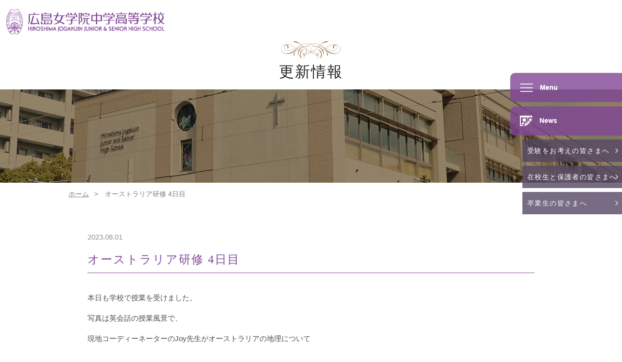

--- FILE ---
content_type: text/html; charset=UTF-8
request_url: https://www.hjs.ed.jp/info/%E3%82%AA%E3%83%BC%E3%82%B9%E3%83%88%E3%83%A9%E3%83%AA%E3%82%A2%E7%A0%94%E4%BF%AE-4%E6%97%A5%E7%9B%AE
body_size: 47764
content:
<!--▼▼▼▼▼▼▼ベーシック認証　固定ページprivate-news カスタム投稿タイプprivate▼▼▼▼▼▼▼-->
<!--▲▲▲▲▲▲▲ベーシック認証▲▲▲▲▲▲-->

<!doctype html>
<html lang="ja">
<head>

<!-- Google tag (gtag.js) -->
<script async src="https://www.googletagmanager.com/gtag/js?id=G-GH1R5HMQJ1"></script>
<script>
  window.dataLayer = window.dataLayer || [];
  function gtag(){dataLayer.push(arguments);}
  gtag('js', new Date());

  gtag('config', 'G-GH1R5HMQJ1');
</script>

	<meta charset="UTF-8" />
	<meta name="viewport" content="width=device-width, initial-scale=1" />
    <link rel="shortcut icon" href="https://www.hjs.ed.jp/cms/wp-content/themes/custom2025/images/common/favicon.ico">
	<link rel="stylesheet" type="text/css" href="https://www.hjs.ed.jp/cms/wp-content/themes/custom2025/css/bulma.min.css">
	<link rel="stylesheet" type="text/css" href="https://www.hjs.ed.jp/cms/wp-content/themes/custom2025/css/style.css">
	<link rel="stylesheet" type="text/css" href="https://www.hjs.ed.jp/cms/wp-content/themes/custom2025/css/pushbar.css">
	<link rel="stylesheet" href="https://www.hjs.ed.jp/cms/wp-content/themes/custom2025/css/slick.css" type="text/css">
	<link rel="stylesheet" href="https://www.hjs.ed.jp/cms/wp-content/themes/custom2025/css/slick-theme.css" type="text/css">
	<link rel="stylesheet" type="text/css" href="https://www.hjs.ed.jp/cms/wp-content/themes/custom2025/css/animsition.min.css">
	<!--<link rel="stylesheet" type="text/css" href="/css/aos.css">-->

	<script src="https://www.hjs.ed.jp/cms/wp-content/themes/custom2025/js/jquery-3.3.1.min.js"></script>
	<script src="https://www.hjs.ed.jp/cms/wp-content/themes/custom2025/js/jquery.drawsvg.js"></script>
	<script src="https://www.hjs.ed.jp/cms/wp-content/themes/custom2025/js/pushbar.js"></script>
	<script src="https://www.hjs.ed.jp/cms/wp-content/themes/custom2025/js/jquery.arctext.js"></script>
	<script src="https://www.hjs.ed.jp/cms/wp-content/themes/custom2025/js/slick.min.js"></script>
	<script src="https://www.hjs.ed.jp/cms/wp-content/themes/custom2025/js/animsition.min.js"></script>
	<!--<script src="/js/aos.js"></script>-->
	<script src="https://www.hjs.ed.jp/cms/wp-content/themes/custom2025/js/jquery.easeScroll.js"></script>

    <link rel="preconnect" href="https://fonts.googleapis.com">
    <link rel="preconnect" href="https://fonts.gstatic.com" crossorigin>
    <link href="https://fonts.googleapis.com/css2?family=Noto+Sans+JP:wght@100..900&family=Sawarabi+Mincho?family=Shippori+Mincho:wght@400;500;600;700&display=swap" rel="stylesheet">
    
	<title>オーストラリア研修 4日目 &#8211; 広島女学院中学高等学校</title>
<meta name='robots' content='max-image-preview:large' />
<link rel='dns-prefetch' href='//s.w.org' />
<link rel="alternate" type="application/rss+xml" title="広島女学院中学高等学校 &raquo; フィード" href="https://www.hjs.ed.jp/feed" />
<link rel="alternate" type="application/rss+xml" title="広島女学院中学高等学校 &raquo; コメントフィード" href="https://www.hjs.ed.jp/comments/feed" />
		<script type="text/javascript">
			window._wpemojiSettings = {"baseUrl":"https:\/\/s.w.org\/images\/core\/emoji\/13.1.0\/72x72\/","ext":".png","svgUrl":"https:\/\/s.w.org\/images\/core\/emoji\/13.1.0\/svg\/","svgExt":".svg","source":{"concatemoji":"https:\/\/www.hjs.ed.jp\/cms\/wp-includes\/js\/wp-emoji-release.min.js?ver=5.8.12"}};
			!function(e,a,t){var n,r,o,i=a.createElement("canvas"),p=i.getContext&&i.getContext("2d");function s(e,t){var a=String.fromCharCode;p.clearRect(0,0,i.width,i.height),p.fillText(a.apply(this,e),0,0);e=i.toDataURL();return p.clearRect(0,0,i.width,i.height),p.fillText(a.apply(this,t),0,0),e===i.toDataURL()}function c(e){var t=a.createElement("script");t.src=e,t.defer=t.type="text/javascript",a.getElementsByTagName("head")[0].appendChild(t)}for(o=Array("flag","emoji"),t.supports={everything:!0,everythingExceptFlag:!0},r=0;r<o.length;r++)t.supports[o[r]]=function(e){if(!p||!p.fillText)return!1;switch(p.textBaseline="top",p.font="600 32px Arial",e){case"flag":return s([127987,65039,8205,9895,65039],[127987,65039,8203,9895,65039])?!1:!s([55356,56826,55356,56819],[55356,56826,8203,55356,56819])&&!s([55356,57332,56128,56423,56128,56418,56128,56421,56128,56430,56128,56423,56128,56447],[55356,57332,8203,56128,56423,8203,56128,56418,8203,56128,56421,8203,56128,56430,8203,56128,56423,8203,56128,56447]);case"emoji":return!s([10084,65039,8205,55357,56613],[10084,65039,8203,55357,56613])}return!1}(o[r]),t.supports.everything=t.supports.everything&&t.supports[o[r]],"flag"!==o[r]&&(t.supports.everythingExceptFlag=t.supports.everythingExceptFlag&&t.supports[o[r]]);t.supports.everythingExceptFlag=t.supports.everythingExceptFlag&&!t.supports.flag,t.DOMReady=!1,t.readyCallback=function(){t.DOMReady=!0},t.supports.everything||(n=function(){t.readyCallback()},a.addEventListener?(a.addEventListener("DOMContentLoaded",n,!1),e.addEventListener("load",n,!1)):(e.attachEvent("onload",n),a.attachEvent("onreadystatechange",function(){"complete"===a.readyState&&t.readyCallback()})),(n=t.source||{}).concatemoji?c(n.concatemoji):n.wpemoji&&n.twemoji&&(c(n.twemoji),c(n.wpemoji)))}(window,document,window._wpemojiSettings);
		</script>
		<style type="text/css">
img.wp-smiley,
img.emoji {
	display: inline !important;
	border: none !important;
	box-shadow: none !important;
	height: 1em !important;
	width: 1em !important;
	margin: 0 .07em !important;
	vertical-align: -0.1em !important;
	background: none !important;
	padding: 0 !important;
}
</style>
		<style type="text/css">
	.wp-pagenavi{margin-left:auto !important; margin-right:auto; !important}
	</style>
  <link rel='stylesheet' id='wp-block-library-css'  href='https://www.hjs.ed.jp/cms/wp-includes/css/dist/block-library/style.min.css?ver=5.8.12' type='text/css' media='all' />
<style id='wp-block-library-theme-inline-css' type='text/css'>
#start-resizable-editor-section{display:none}.wp-block-audio figcaption{color:#555;font-size:13px;text-align:center}.is-dark-theme .wp-block-audio figcaption{color:hsla(0,0%,100%,.65)}.wp-block-code{font-family:Menlo,Consolas,monaco,monospace;color:#1e1e1e;padding:.8em 1em;border:1px solid #ddd;border-radius:4px}.wp-block-embed figcaption{color:#555;font-size:13px;text-align:center}.is-dark-theme .wp-block-embed figcaption{color:hsla(0,0%,100%,.65)}.blocks-gallery-caption{color:#555;font-size:13px;text-align:center}.is-dark-theme .blocks-gallery-caption{color:hsla(0,0%,100%,.65)}.wp-block-image figcaption{color:#555;font-size:13px;text-align:center}.is-dark-theme .wp-block-image figcaption{color:hsla(0,0%,100%,.65)}.wp-block-pullquote{border-top:4px solid;border-bottom:4px solid;margin-bottom:1.75em;color:currentColor}.wp-block-pullquote__citation,.wp-block-pullquote cite,.wp-block-pullquote footer{color:currentColor;text-transform:uppercase;font-size:.8125em;font-style:normal}.wp-block-quote{border-left:.25em solid;margin:0 0 1.75em;padding-left:1em}.wp-block-quote cite,.wp-block-quote footer{color:currentColor;font-size:.8125em;position:relative;font-style:normal}.wp-block-quote.has-text-align-right{border-left:none;border-right:.25em solid;padding-left:0;padding-right:1em}.wp-block-quote.has-text-align-center{border:none;padding-left:0}.wp-block-quote.is-large,.wp-block-quote.is-style-large{border:none}.wp-block-search .wp-block-search__label{font-weight:700}.wp-block-group.has-background{padding:1.25em 2.375em;margin-top:0;margin-bottom:0}.wp-block-separator{border:none;border-bottom:2px solid;margin-left:auto;margin-right:auto;opacity:.4}.wp-block-separator:not(.is-style-wide):not(.is-style-dots){width:100px}.wp-block-separator.has-background:not(.is-style-dots){border-bottom:none;height:1px}.wp-block-separator.has-background:not(.is-style-wide):not(.is-style-dots){height:2px}.wp-block-table thead{border-bottom:3px solid}.wp-block-table tfoot{border-top:3px solid}.wp-block-table td,.wp-block-table th{padding:.5em;border:1px solid;word-break:normal}.wp-block-table figcaption{color:#555;font-size:13px;text-align:center}.is-dark-theme .wp-block-table figcaption{color:hsla(0,0%,100%,.65)}.wp-block-video figcaption{color:#555;font-size:13px;text-align:center}.is-dark-theme .wp-block-video figcaption{color:hsla(0,0%,100%,.65)}.wp-block-template-part.has-background{padding:1.25em 2.375em;margin-top:0;margin-bottom:0}#end-resizable-editor-section{display:none}
</style>
<link rel='stylesheet' id='twentynineteen-style-css'  href='https://www.hjs.ed.jp/cms/wp-content/themes/custom2025/style.css?ver=5.8.12' type='text/css' media='all' />
<link rel='stylesheet' id='twentynineteen-print-style-css'  href='https://www.hjs.ed.jp/cms/wp-content/themes/custom2025/print.css?ver=5.8.12' type='text/css' media='print' />
<link rel='stylesheet' id='lightboxStyle-css'  href='https://www.hjs.ed.jp/cms/wp-content/plugins/lightbox-plus/css/shadowed/colorbox.min.css?ver=2.7.2' type='text/css' media='screen' />
<link rel='stylesheet' id='wp-pagenavi-style-css'  href='https://www.hjs.ed.jp/cms/wp-content/plugins/wp-pagenavi-style/css/css3_purple_glossy.css?ver=1.0' type='text/css' media='all' />
<script type='text/javascript' src='https://www.hjs.ed.jp/cms/wp-includes/js/jquery/jquery.min.js?ver=3.6.0' id='jquery-core-js'></script>
<script type='text/javascript' src='https://www.hjs.ed.jp/cms/wp-includes/js/jquery/jquery-migrate.min.js?ver=3.3.2' id='jquery-migrate-js'></script>
<link rel="https://api.w.org/" href="https://www.hjs.ed.jp/wp-json/" /><link rel="alternate" type="application/json" href="https://www.hjs.ed.jp/wp-json/wp/v2/posts/23439" /><link rel="EditURI" type="application/rsd+xml" title="RSD" href="https://www.hjs.ed.jp/cms/xmlrpc.php?rsd" />
<link rel="wlwmanifest" type="application/wlwmanifest+xml" href="https://www.hjs.ed.jp/cms/wp-includes/wlwmanifest.xml" /> 
<link rel="canonical" href="https://www.hjs.ed.jp/info/%e3%82%aa%e3%83%bc%e3%82%b9%e3%83%88%e3%83%a9%e3%83%aa%e3%82%a2%e7%a0%94%e4%bf%ae-4%e6%97%a5%e7%9b%ae" />
<link rel='shortlink' href='https://www.hjs.ed.jp/?p=23439' />
<link rel="alternate" type="application/json+oembed" href="https://www.hjs.ed.jp/wp-json/oembed/1.0/embed?url=https%3A%2F%2Fwww.hjs.ed.jp%2Finfo%2F%25e3%2582%25aa%25e3%2583%25bc%25e3%2582%25b9%25e3%2583%2588%25e3%2583%25a9%25e3%2583%25aa%25e3%2582%25a2%25e7%25a0%2594%25e4%25bf%25ae-4%25e6%2597%25a5%25e7%259b%25ae" />
<link rel="alternate" type="text/xml+oembed" href="https://www.hjs.ed.jp/wp-json/oembed/1.0/embed?url=https%3A%2F%2Fwww.hjs.ed.jp%2Finfo%2F%25e3%2582%25aa%25e3%2583%25bc%25e3%2582%25b9%25e3%2583%2588%25e3%2583%25a9%25e3%2583%25aa%25e3%2582%25a2%25e7%25a0%2594%25e4%25bf%25ae-4%25e6%2597%25a5%25e7%259b%25ae&#038;format=xml" />
	<style type="text/css">
	 .wp-pagenavi
	{
		font-size:12px !important;
	}
	</style>
	<style type="text/css">.recentcomments a{display:inline !important;padding:0 !important;margin:0 !important;}</style><!-- ## NXS/OG ## --><!-- ## NXSOGTAGS ## --><!-- ## NXS/OG ## -->
	
<!-- Global site tag (gtag.js) - Google Analytics -->
<script async src="https://www.googletagmanager.com/gtag/js?id=UA-137693254-1"></script>
<script>
  window.dataLayer = window.dataLayer || [];
  function gtag(){dataLayer.push(arguments);}
  gtag('js', new Date());

  gtag('config', 'UA-137693254-1');
</script>

</head>

<body class="%e3%82%aa%e3%83%bc%e3%82%b9%e3%83%88%e3%83%a9%e3%83%aa%e3%82%a2%e7%a0%94%e4%bf%ae-4%e6%97%a5%e7%9b%ae" oncontextmenu="return false;">



<!--<body class="%e3%82%aa%e3%83%bc%e3%82%b9%e3%83%88%e3%83%a9%e3%83%aa%e3%82%a2%e7%a0%94%e4%bf%ae-4%e6%97%a5%e7%9b%ae">
-->


	
<!--ナビゲーション-->
	
<div data-pushbar-id="gnav" class="pushbar from_right nav-content gnav-sp">
	
	<nav>
		<ul class="nav nav1">
			<li class="pc">
				<div class="branch">
					<ul>
						<li><a href="https://www.hjs.ed.jp/candidate">受験をお考えの皆さまへ</a></li>
						<li><a href="https://www.hjs.ed.jp/student">在校生と保護者の皆さまへ</a></li>
						<li><a href="https://www.hjs.ed.jp/graduate">卒業生の皆さまへ</a></li>
					</ul>
				</div>
			</li>
			<li class="pc">
				<div class="contact columns is-mobile">
					<div class="column is-4">
						<a href="https://www.hjs.ed.jp/access">アクセス<br>&emsp;</a>
					</div>
					<div class="column is-4">
						<a href="https://www.hjs.ed.jp/request-2">生徒募集要項<br>資料請求</a>
					</div>
					<div class="column is-4">
						<a href="https://www.hjs.ed.jp/contact">お問合せ<br>&emsp;</a>
					</div>
				</div>
			</li>
			<li>
				<div class="menu">
					<ul class="accordion">
						<li><a href="https://www.hjs.ed.jp">ホーム</a></li>
						<li>
							<p>広島女学院について</p>
							<ul class="inner child">
								<li><a href="https://www.hjs.ed.jp/message">校長ごあいさつ</a></li>
								<li><a href="https://www.hjs.ed.jp/idea">育む力・建学の精神</a></li>
								<li><a href="https://www.hjs.ed.jp/history">あゆみ</a></li>
								<li><a href="https://www.hjs.ed.jp/introduction">学校案内・広報物</a></li>
								<li><a href="https://www.hjs.ed.jp/access">アクセス</a></li>
							</ul>
						</li>
						<li>
							<p>特色ある学び</p>
							<ul class="inner child">
								<li><a href="https://www.hjs.ed.jp/learning">学びの全体図</a></li>
								<li><a href="https://www.hjs.ed.jp/policy">キリスト教主義教育</a></li>
								<li><a href="https://www.hjs.ed.jp/program">学ぶ力を育む教育</a></li>
								<li><a href="https://www.hjs.ed.jp/global">グローバル教育</a></li>
							</ul>
						</li>
						<li>
							<p>教科教育</p>
							<ul class="inner child">
								<li><a href="https://www.hjs.ed.jp/consistency">中高一貫教育</a></li>
								<li><a href="https://www.hjs.ed.jp/english">英語・数学・理科</a></li>
								<li><a href="https://www.hjs.ed.jp/subject1">各教科の学び</a></li>
							</ul>
						</li>
						<li>
							<p>学校生活</p>
							<ul class="inner child">
								<li><a href="https://www.hjs.ed.jp/theday">広島女学院生の一日</a></li>
								<li><a href="https://www.hjs.ed.jp/uniform-event">制服・年間行事</a></li>
								<li><a href="https://www.hjs.ed.jp/club">クラブ紹介</a></li>
								<li><a href="https://www.hjs.ed.jp/facility">施設案内</a></li>
								<li><a href="https://www.hjs.ed.jp/current-message">在校生と教員の声</a></li>
							</ul>
						</li>
						<li>
							<p>進路情報</p>
							<ul class="inner child">
								<li><a href="https://www.hjs.ed.jp/performance">進路実績</a></li>
								<li><a href="https://www.hjs.ed.jp/efforts">進路への取り組み</a></li>
								<li><a href="https://www.hjs.ed.jp/graduate-message">卒業生の声</a></li>
							</ul>
						</li>
						<li>
							<p>入学案内</p>
							<ul class="inner child">
								<li><a href="https://www.hjs.ed.jp/exam">入試情報</a></li>
								<li><a href="https://www.hjs.ed.jp/payment">諸経費</a></li>
								<li><a href="https://www.hjs.ed.jp/openschool">イベント情報<br>（オープンスクール・講演会）</a></li>
							</ul>
						</li>
						<li>
							<p>その他</p>
							<ul class="inner child">
								<li><a href="https://www.hjs.ed.jp/qa">よくある質問</a></li>
                                <li><a href="https://www.hjs.ed.jp/cms/wp-content/themes/custom2025/images/common/bullying-prevention.pdf" target="_blank">いじめ防止基本方針</a></li>
								<li><a href="https://www.hjs.ed.jp/contact">お問合せ</a></li>
								<li><a href="https://www.hjs.ed.jp/request-2">生徒募集要項・資料請求</a></li>
								<li><a href="https://www.hjs.ed.jp/privacy">個人情報の取扱い</a></li>
								<li><a href="https://www.hjs.ed.jp/sitepolicy">サイトポリシー</a></li>
								<li><a class="blank" href="https://www.hju.ac.jp/houjin/naibutsuho/" target="_blank">内部通報制度について</a></li>
								<li><a href="https://www.hjs.ed.jp/en">English</a></li>
							</ul>
						</li>
					</ul>
				</div>
			</li>
			<li class="english-btn pc"><a href="https://www.hjs.ed.jp/en">ENGLISH</a></li>
			<li>
				<ul class="sns pc">
                    <li><a href="https://www.instagram.com/hiroshima_jogakuin/" target="_blank"><img src="https://www.hjs.ed.jp/cms/wp-content/themes/custom2025/images/common/insta.svg" alt=""></a></li>
                    <li><a href="https://line.me/R/ti/p/%40kzs1869n" target="_blank"><img src="https://www.hjs.ed.jp/cms/wp-content/themes/custom2025/images/common/line.svg" alt=""></a></li>
                    <li><a href="https://www.facebook.com/hiroshimajogakuin/" target="_blank"><img src="https://www.hjs.ed.jp/cms/wp-content/themes/custom2025/images/common/facebook.svg" alt=""></a></li>
				</ul>
			</li>
		</ul>
		
		<ul class="nav nav2 hide">
			<li>
				<h4>更新情報</h4>
				
				<ul class="tab-news-btn">
					<li class="active">すべて</li>
					<li>学校のお知らせ</li>
					<li>入試関連情報</li>
				</ul>
				
				<div class="tab-news-desc newslist noimage">
					<ul>
																																	  <li>
							<p class="date">2025.11.05														</p>
							<h5><a href="https://www.hjs.ed.jp/info/%e6%95%99%e5%93%a1%e6%8e%a1%e7%94%a8%e3%81%ae%e3%81%8a%e7%9f%a5%e3%82%89%e3%81%9b%ef%bc%88%e7%90%86%e7%a7%91%e5%8c%96%e5%ad%a6%ef%bc%89%e3%83%bb%e8%81%96%e6%9b%b8%e7%a7%91%ef%bc%89">教員採用のお知らせ（理科(化学）・聖書科）</a></h5>
																								<p class="type entrance-exam general">一般の方へ</p>
																																																								<p class="type entrance-exam graduate">卒業生の皆さまへ</p>
																																<p class="type entrance-exam saiyo">採用情報</p>
																							</li>
																				  <li>
							<p class="date">2025.11.18							<span class="new">NEW</span>							</p>
							<h5><a href="https://www.hjs.ed.jp/life/%e3%82%ad%e3%83%aa%e3%82%b9%e3%83%88%e6%95%99%e5%bc%b7%e8%aa%bf%e9%80%b1%e9%96%93%e7%89%b9%e5%88%a5%e3%83%97%e3%83%ad%e3%82%b0%e3%83%a9%e3%83%a0-2">キリスト教強調週間特別プログラム</a></h5>
																								<p class="type entrance-exam hjs_blog">今日の女学院</p>
																																<p class="type entrance-exam general">一般の方へ</p>
																																																								<p class="type entrance-exam lesson">授業</p>
																																<p class="type entrance-exam students_success">生徒の活躍</p>
																																<p class="type entrance-exam worship">礼拝より</p>
																							</li>
																				  <li>
							<p class="date">2025.11.17							<span class="new">NEW</span>							</p>
							<h5><a href="https://www.hjs.ed.jp/info/%e3%80%8c%e3%83%88%e3%83%93%e3%82%bf%e3%83%86%ef%bc%81%e7%95%99%e5%ad%a6japan%e3%80%8d%e6%a0%a1%e5%86%85%e8%aa%ac%e6%98%8e%e4%bc%9a%e3%82%92%e9%96%8b%e5%82%ac%e3%81%97%e3%81%be%e3%81%97%e3%81%9f">「トビタテ！留学JAPAN」校内説明会を開催しました</a></h5>
																								<p class="type entrance-exam hjs_blog">今日の女学院</p>
																																<p class="type entrance-exam general">一般の方へ</p>
																																																																																<p class="type entrance-exam global_ducation">グローバル教育</p>
																							</li>
																				  <li>
							<p class="date">2025.11.13							<span class="new">NEW</span>							</p>
							<h5><a href="https://www.hjs.ed.jp/info/%e3%83%8f%e3%83%af%e3%82%a4%e3%81%ae%e3%83%86%e3%83%ac%e3%83%93%e7%95%aa%e7%b5%84%e3%81%a7%e5%ba%83%e5%b3%b6%e5%a5%b3%e5%ad%a6%e9%99%a2%e3%81%a7%e3%81%ae%e4%ba%a4%e6%b5%81%e3%83%97%e3%83%ad%e3%82%b0">ハワイのテレビ番組で広島女学院での交流プログラムが紹介されました♪</a></h5>
																								<p class="type entrance-exam hjs_blog">今日の女学院</p>
																																<p class="type entrance-exam general">一般の方へ</p>
																																																																																<p class="type entrance-exam club_activities">クラブ・課外活動</p>
																																<p class="type entrance-exam lesson">授業</p>
																																<p class="type entrance-exam media_info">メディア情報</p>
																																<p class="type entrance-exam students_success">生徒の活躍</p>
																							</li>
																				  <li>
							<p class="date">2025.11.12							<span class="new">NEW</span>							</p>
							<h5><a href="https://www.hjs.ed.jp/info/%e4%b9%9d%e5%b7%9e%e5%a4%a7%e5%ad%a6%e5%b7%a5%e5%ad%a6%e9%83%a8%e8%aa%ac%e6%98%8e%e4%bc%9a">九州大学工学部説明会</a></h5>
																								<p class="type entrance-exam hjs_blog">今日の女学院</p>
																																<p class="type entrance-exam general">一般の方へ</p>
																																																																																<p class="type entrance-exam club_activities">クラブ・課外活動</p>
																																<p class="type entrance-exam course">進路への取り組み</p>
																							</li>
																				  <li>
							<p class="date">2025.11.12							<span class="new">NEW</span>							</p>
							<h5><a href="https://www.hjs.ed.jp/info/%e7%ac%ac17%e5%9b%9e%e5%ba%83%e5%b3%b6%e7%9c%8c%e9%ab%98%e6%a0%a1%e7%94%9f%e8%8b%b1%e8%aa%9e%e3%83%87%e3%82%a3%e3%83%99%e3%83%bc%e3%83%88%e5%a4%a7%e4%bc%9a%e3%80%80%e7%ac%ac%ef%bc%93%e4%bd%8d%ef%bc%86">第17回広島県高校生英語ディベート大会　第３位＆ベストディベータ―賞</a></h5>
																								<p class="type entrance-exam hjs_blog">今日の女学院</p>
																																<p class="type entrance-exam general">一般の方へ</p>
																																																																																<p class="type entrance-exam club_activities">クラブ・課外活動</p>
																																<p class="type entrance-exam lesson">授業</p>
																																<p class="type entrance-exam global_ducation">グローバル教育</p>
																																<p class="type entrance-exam students_success">生徒の活躍</p>
																							</li>
																				  <li>
							<p class="date">2025.11.10							<span class="new">NEW</span>							</p>
							<h5><a href="https://www.hjs.ed.jp/info/%e5%8c%bb%e5%ad%a6%e9%83%a8%e8%aa%ac%e6%98%8e%e4%bc%9a">医学部説明会</a></h5>
																								<p class="type entrance-exam hjs_blog">今日の女学院</p>
																																<p class="type entrance-exam general">一般の方へ</p>
																																																																																<p class="type entrance-exam course">進路への取り組み</p>
																							</li>
											</ul>
					<p class="list-btn"><a href="https://www.hjs.ed.jp/update">更新情報一覧を見る</a></p>
				</div>
				<div class="tab-news-desc hide newslist noimage">
					<ul>
																																	  <li>
							<p class="date">2025.11.05														</p>
							<h5><a href="https://www.hjs.ed.jp/info/%e6%95%99%e5%93%a1%e6%8e%a1%e7%94%a8%e3%81%ae%e3%81%8a%e7%9f%a5%e3%82%89%e3%81%9b%ef%bc%88%e7%90%86%e7%a7%91%e5%8c%96%e5%ad%a6%ef%bc%89%e3%83%bb%e8%81%96%e6%9b%b8%e7%a7%91%ef%bc%89">教員採用のお知らせ（理科(化学）・聖書科）</a></h5>
																								<p class="type entrance-exam general">一般の方へ</p>
																																																								<p class="type entrance-exam graduate">卒業生の皆さまへ</p>
																																<p class="type entrance-exam saiyo">採用情報</p>
																							</li>
																				  <li>
							<p class="date">2025.10.25														</p>
							<h5><a href="https://www.hjs.ed.jp/info/2025%e5%b9%b4%e5%ba%a6%e6%96%87%e5%8c%96%e7%a5%ad%e5%b0%82%e7%94%a8%e3%82%b5%e3%82%a4%e3%83%88%e3%81%af%e3%81%93%e3%81%a1%e3%82%89%e2%99%aa">2025年度文化祭専用サイトはこちら♪</a></h5>
																								<p class="type entrance-exam general">一般の方へ</p>
																																																																																<p class="type entrance-exam graduate">卒業生の皆さまへ</p>
																																<p class="type entrance-exam entrance-exam">受験をお考えの皆さまへ</p>
																							</li>
																				  <li>
							<p class="date">2025.10.02														</p>
							<h5><a href="https://www.hjs.ed.jp/info/%e7%ac%ac39%e5%9b%9e%e3%82%af%e3%83%aa%e3%82%b9%e3%83%9e%e3%82%b9%e3%82%b3%e3%83%b3%e3%82%b5%e3%83%bc%e3%83%88%e3%83%bb%e3%83%a1%e3%82%b5%e3%82%a4%e3%82%a2%e3%80%80%e3%81%ae%e3%81%8a%e7%9f%a5%e3%82%89">第39回クリスマスコンサート・メサイア　のお知らせ</a></h5>
																								<p class="type entrance-exam general">一般の方へ</p>
																																																																																<p class="type entrance-exam graduate">卒業生の皆さまへ</p>
																																<p class="type entrance-exam entrance-exam">受験をお考えの皆さまへ</p>
																							</li>
																				  <li>
							<p class="date">2025.09.30														</p>
							<h5><a href="https://www.hjs.ed.jp/info/2025%e5%b9%b4%e5%ba%a6%e3%80%80%e6%96%87%e5%8c%96%e7%a5%ad%e3%81%ae%e3%81%8a%e7%9f%a5%e3%82%89%e3%81%9b">2025年度　文化祭のお知らせ</a></h5>
																								<p class="type entrance-exam general">一般の方へ</p>
																																																																																<p class="type entrance-exam graduate">卒業生の皆さまへ</p>
																																<p class="type entrance-exam entrance-exam">受験をお考えの皆さまへ</p>
																							</li>
																				  <li>
							<p class="date">2025.04.26														</p>
							<h5><a href="https://www.hjs.ed.jp/info/2025%e5%b9%b4%e5%ba%a6%e5%a4%a7%e5%ad%a6%e5%85%a5%e8%a9%a6%e7%b5%90%e6%9e%9c%e3%81%af%e3%81%93%e3%81%a1%e3%82%89%e3%81%a7%e3%81%99">2025年度大学入試結果はこちらです</a></h5>
																								<p class="type entrance-exam general">一般の方へ</p>
																																																																																<p class="type entrance-exam graduate">卒業生の皆さまへ</p>
																																<p class="type entrance-exam entrance-exam">受験をお考えの皆さまへ</p>
																							</li>
																				  <li>
							<p class="date">2025.03.06														</p>
							<h5><a href="https://www.hjs.ed.jp/entrance-exam/%e6%96%87%e5%8c%96%e9%83%a8%e3%80%8c%e6%98%a5%e3%81%ae%e5%85%ac%e6%bc%94%e3%80%8d%e3%81%ae%e3%81%94%e6%a1%88%e5%86%85%f0%9f%8c%b82025">文化部「春の公演」のご案内🌸2025</a></h5>
																								<p class="type entrance-exam general">一般の方へ</p>
																																<p class="type entrance-exam graduate">卒業生の皆さまへ</p>
																																<p class="type entrance-exam entrance-exam">受験をお考えの皆さまへ</p>
																							</li>
											</ul>
					<p class="list-btn"><a href="https://www.hjs.ed.jp/update">更新情報一覧を見る</a></p>
				</div>
				<div class="tab-news-desc hide newslist noimage">
					<ul>
						
																			  <li>
							<p class="date">2025.10.25														</p>
							<h5><a href="https://www.hjs.ed.jp/prospectus/entrance_examination/2026%e5%b9%b4%e5%ba%a6%e4%b8%ad%e5%ad%a6%e5%85%a5%e8%a9%a6%e8%aa%ac%e6%98%8e%e4%bc%9a%e3%80%80%e5%8b%95%e7%94%bb%e3%81%af%e3%81%93%e3%81%a1%e3%82%89">2026年度中学入試説明会　動画はこちら</a></h5>
							</li>
												  <li>
							<p class="date">2025.06.12														</p>
							<h5><a href="https://www.hjs.ed.jp/prospectus/entrance_examination/2026%e5%b9%b4%e5%ba%a6%e3%80%80%e4%b8%ad%e5%ad%a6%e5%85%a5%e8%a9%a6%e6%97%a5%e3%81%ae%e3%81%8a%e7%9f%a5%e3%82%89%e3%81%9b">2026年度　中学入試日のお知らせ</a></h5>
							</li>
												  <li>
							<p class="date">2025.04.21														</p>
							<h5><a href="https://www.hjs.ed.jp/prospectus/entrance_examination/%e2%98%85%e2%98%852025%e5%b9%b4%e5%ba%a6%e3%80%80%e3%82%aa%e3%83%bc%e3%83%97%e3%83%b3%e3%82%b9%e3%82%af%e3%83%bc%e3%83%ab%ef%bc%86%e3%82%a4%e3%83%99%e3%83%b3%e3%83%88%e6%97%a5%e7%a8%8b%e2%98%85">★2025年度　オープンスクール＆イベント日程★</a></h5>
							</li>
												  <li>
							<p class="date">2025.04.07														</p>
							<h5><a href="https://www.hjs.ed.jp/prospectus/entrance_examination/2025%e5%b9%b4%e5%ba%a6%e4%b8%ad%e5%ad%a6%e5%85%a5%e8%a9%a6%e6%a6%82%e6%b3%81">2025年度中学入試概況</a></h5>
							</li>
												  <li>
							<p class="date">2025.01.20														</p>
							<h5><a href="https://www.hjs.ed.jp/prospectus/entrance_examination/%e3%80%90%e5%8f%97%e9%a8%93%e7%94%9f%e3%81%ae%e3%81%bf%e3%81%aa%e3%81%95%e3%82%93%e3%81%b8%e3%80%91%e6%a0%a1%e9%95%b7%e3%81%8b%e3%82%89%e3%81%ae%e3%83%a1%e3%83%83%e3%82%bb%e3%83%bc%e3%82%b8-2">【受験生のみなさんへ】校長からのメッセージ</a></h5>
							</li>
												  <li>
							<p class="date">2024.10.16														</p>
							<h5><a href="https://www.hjs.ed.jp/prospectus/entrance_examination/2025%e5%b9%b4%e5%ba%a6%e4%b8%ad%e5%ad%a6%e5%85%a5%e8%a9%a6%e8%aa%ac%e6%98%8e%e4%bc%9a%e3%81%ae%e5%8b%95%e7%94%bb%e3%81%ab%e3%81%a4%e3%81%84%e3%81%a6">2025年度中学入試説明会＆秋のオープンスクール入試解説動画　公開中</a></h5>
							</li>
											</ul>
					<p class="list-btn"><a href="https://www.hjs.ed.jp/update">更新情報一覧を見る</a></p>
				</div>
			</li>
		</ul>
		
		<ul class="nav nav3 hide">
			<li>
				<div class="branch">
					<ul>
						<li><a href="https://www.hjs.ed.jp/candidate">受験をお考えの皆さまへ</a></li>
						<li><a href="https://www.hjs.ed.jp/student">在校生と保護者の皆さまへ</a></li>
						<li><a href="https://www.hjs.ed.jp/graduate">卒業生の皆さまへ</a></li>
					</ul>
				</div>
			</li>
			<li>
				<div class="contact columns is-mobile">
					<div class="column is-4">
						<a href="https://www.hjs.ed.jp/access">アクセス<br>&emsp;</a>
					</div>
					<div class="column is-4">
						<a href="https://www.hjs.ed.jp/request-2">生徒募集要項<br>資料請求</a>
					</div>
					<div class="column is-4">
						<a href="https://www.hjs.ed.jp/contact">お問合せ<br>&emsp;</a>
					</div>
				</div>
			</li>
		</ul>
		
		<ul class="nav nav4 hide">
			<li><a href="https://www.facebook.com/hiroshimajogakuin/" target="_blank"><img src="https://www.hjs.ed.jp/cms/wp-content/themes/custom2025/images/common/facebook.png" alt=""></a></li>
			<li><a href="https://line.me/R/ti/p/%40kzs1869n" target="_blank"><img src="https://www.hjs.ed.jp/cms/wp-content/themes/custom2025/images/common/line.png" alt=""></a></li>
		</ul>

		<button class="close" data-pushbar-close><img src="https://www.hjs.ed.jp/cms/wp-content/themes/custom2025/images/common/close.png" alt="" width="20px"></button>
	</nav>
    
</div>

	
<div id="btn-pc">
	<ul class="tab">
		<li>
			<button data-pushbar-target="gnav">
				<img src="https://www.hjs.ed.jp/cms/wp-content/themes/custom2025/images/common/menu1.png" alt="">
			</button>
		</li>
		<li>
			<button data-pushbar-target="gnav">
				<img src="https://www.hjs.ed.jp/cms/wp-content/themes/custom2025/images/common/menu2.png" alt="">
			</button>
		</li>
	</ul>
</div>
	
<div id="btn-branch" class="pc">
	<ul>
		<li><a href="https://www.hjs.ed.jp/candidate">受験をお考えの皆さまへ</a></li>
		<li><a href="https://www.hjs.ed.jp/student">在校生と保護者の皆さまへ</a></li>
		<li><a href="https://www.hjs.ed.jp/graduate">卒業生の皆さまへ</a></li>
	</ul>
</div>
	
<a id="btn-sp">
	<div class="btn-title">Menu</div>
	<div clas="ham">
		<span></span>
		<span></span>
		<span></span>
	</div>
</a>
	
<div id="btn-en" class="sp"><a href="https://www.hjs.ed.jp/en">EN</a></div>
	
<ul class="btn-branch sp">
	<li><a href="https://www.hjs.ed.jp/candidate">受験をお考えの皆さまへ</a></li>
	<li><a href="https://www.hjs.ed.jp/student">在校生と保護者の皆さまへ</a></li>
	<li><a href="https://www.hjs.ed.jp/graduate">卒業生の皆さまへ</a></li>
</ul>
	
<ul class="contact-scroll sp">
	<!--<li><a href="https://www.hjs.ed.jp/access">アクセス</a></li>-->
	<li><a href="https://www.hjs.ed.jp/request-2">生徒募集要項・資料請求</a></li>
	<li><a href="https://www.hjs.ed.jp/contact">お問合わせ</a></li>
</ul>



	<h1 id="header-logo"><a href="https://www.hjs.ed.jp"><img src="https://www.hjs.ed.jp/cms/wp-content/themes/custom2025/images/common/logo.png" alt="広島女学院中学高等学校"></a></h1>
	<div class="animsition">
		<section id="main">
		<h2 class="mincho">更新情報</h2>
	</section>
    
    

<ul class="breadcrumb">
  <li>
    <a href="https://www.hjs.ed.jp">ホーム</a>
  </li>
  	  <li>オーストラリア研修 4日目</li>
  </ul>

	<!--<li><a href="https://www.hjs.ed.jp/" title="広島女学院中学高等学校" rel="home">ホーム</a></li>-->
	
<section id="privacy" class="single">
	<div class="inner">

				    <p class="date">2023.08.01</p>
			<h4 class="head-black mincho">オーストラリア研修 4日目</h4>
			<p>本日も学校で授業を受けました。</p>
<p>写真は英会話の授業風景で、</p>
<p>現地コーディーネーターのJoy先生がオーストラリアの地理について</p>
<p>話をしてくださっています。皆、熱心に取り組んでいます。</p>
<p><img loading="lazy" class="wp-image-23440 aligncenter" src="https://www.hjs.ed.jp/cms/wp-content/uploads/2023/08/IMG_4610-300x225.jpg" alt="" width="187" height="140" srcset="https://www.hjs.ed.jp/cms/wp-content/uploads/2023/08/IMG_4610-300x225.jpg 300w, https://www.hjs.ed.jp/cms/wp-content/uploads/2023/08/IMG_4610-1024x768.jpg 1024w, https://www.hjs.ed.jp/cms/wp-content/uploads/2023/08/IMG_4610-768x576.jpg 768w, https://www.hjs.ed.jp/cms/wp-content/uploads/2023/08/IMG_4610.jpg 1536w" sizes="(max-width: 187px) 100vw, 187px" /></p>
<p>また、ホストファミリーとも順調に関係を築くことができている様子です。</p>
<p>この調子ですよ!</p>
			</div><!--.inner-->

</section>
    <!--<section class="menu">
    	    </section>-->

<div class="single-btn">
	<div class="gradation-btn large">
		<a href="javascript:history.back()">前のページに戻る</a>
	</div>
	<div class="gradation-btn yellow large">
		<a href="https://www.hjs.ed.jp/update">更新情報一覧へ戻る</a>
	</div>
</div>

<footer>
	<div class="inner">
		<div class="address-wrapper">
			<div class="footer-logo">
				<h1 class="sp"><a href="https://www.hjs.ed.jp"><img src="https://www.hjs.ed.jp/cms/wp-content/themes/custom2025/images/common/footer_logo_sp.svg" alt="広島女学院中学高等学校" width="200"></a></h1>
				<h1 class="pc"><a href="https://www.hjs.ed.jp"><img src="https://www.hjs.ed.jp/cms/wp-content/themes/custom2025/images/common/footer_logo_pc.svg" alt="広島女学院中学高等学校"></a></h1>
                <p class="address">〒730-0014　広島市中区上幟町11-32<br>
				<span class="tel">TEL：082-228-4131　<br class="sp">FAX：082-227-5376</span></p>
			</div>
            
			<div class="footer-nav">
				<div class="contact columns pc">
					<div class="column is-4">
						<a href="https://www.hjs.ed.jp/access">アクセス<br>&emsp;</a>
					</div>
					<div class="column is-4">
						<a href="https://www.hjs.ed.jp/request-2">生徒募集要項<br>資料請求</a>
					</div>
					<div class="column is-4">
						<a href="https://www.hjs.ed.jp/contact">お問合せ<br>&emsp;</a>
					</div>
				</div>
				<ul>
					<li><a href="https://www.hjs.ed.jp/qa">よくある質問</a></li>
                    <li><a href="https://www.hjs.ed.jp/cms/wp-content/themes/custom2025/images/common/bullying-prevention.pdf" target="_blank">いじめ防止基本方針</a></li>
					<li><a href="https://www.hjs.ed.jp/privacy">個人情報の取扱い</a></li>
					<li><a href="https://www.hjs.ed.jp/sitepolicy">サイトポリシー</a></li>
				</ul>
			</div>
		</div>
        
        <div class="sns-school-box">
            <ul class="sns">
                <li><a href="https://www.instagram.com/hiroshima_jogakuin/" target="_blank"><img src="https://www.hjs.ed.jp/cms/wp-content/themes/custom2025/images/common/insta_w.svg" alt=""></a></li>
                <li><a href="https://line.me/R/ti/p/%40kzs1869n" target="_blank"><img src="https://www.hjs.ed.jp/cms/wp-content/themes/custom2025/images/common/line_w.svg" alt=""></a></li>
                <li><a href="https://www.facebook.com/hiroshimajogakuin/" target="_blank"><img src="https://www.hjs.ed.jp/cms/wp-content/themes/custom2025/images/common/facebook_w.svg" alt=""></a></li>
            </ul>
            <ul class="related-schools">
                <li><a href="https://www.hju.ac.jp/houjin/" target="_blank">学校法人広島女学院</a></li>
                <li><a href="https://www.hju.ac.jp/" target="_blank">広島女学院大学</a></li>
                <li><a href="https://www.hju.ac.jp/~gensuyo/" target="_blank">広島女学院ゲーンス幼稚園</a></li>
                <li><a href="https://www.hjgaines.com/" target="_blank">広島女学院同窓会</a></li>
            </ul>
        </div>
        
		<p class="copyright">copyright 2019 HIROSHIMA JOGAKUIN JUNIOR &amp; SENIOR HIGH SCHOOL</p>
	</div><!--.inner-->
</footer>
</div><!--.animsition-->

<script type="text/javascript">

	$(function(){
		
	  new Pushbar({
		overlay:true,
	  });
      
	  //scroll animation
	  //AOS.init({duration: 800,easing: 'ease-in-out',offset: 120,});

	  /*var target = $(".svg").offset().top;
	  var windowHeight = $(window).height();
	  var flg = false;
	  var scrolltop = 0;
	  var startPoint = 0;

	  var mySVG = $('.svg').drawsvg({
		  duration:1800,
		  stagger:0,
		  easing:'swing',
		  reverse:false
	  });

	  $(window).on('scroll resize',function(){
		  scrolltop = $(window).scrollTop();
		  windowHeight = $(window).height();
		  startPoint = scrolltop + windowHeight - 100;
		  console.log('scrolltop:'+scrolltop);
		  console.log("target:"+target);
		  console.log("startPoint:"+startPoint);
		  if(startPoint > target){
			  if(flg==false){
				flg = true;
				mySVG.drawsvg('animate');
				console.log("アニメーション")
			  }
		  }
	  });*/

	});
$(function() {
  var getWindowMovieHeight = function() {
    // ここでブラウザの縦横のサイズを取得します。
    var windowSizeHeight = $(window).outerHeight();
    var windowSizeWidth = $(window).outerWidth();

    // メディアの縦横比に合わせて数値は変更して下さい。(メディアのサイズが width < heightの場合で書いています。逆の場合は演算子を逆にしてください。)
    var windowMovieSizeWidth = windowSizeHeight * 1.76388889;
    var windowMovieSizeHeight = windowSizeWidth / 1.76388889;
    var windowMovieSizeWidthLeftMargin = (windowMovieSizeWidth - windowSizeWidth) / 2;

    if (windowMovieSizeHeight < windowSizeHeight) {
      // 横幅のほうが大きくなってしまう場合にだけ反応するようにしています。
      $("#video").css({left: -windowMovieSizeWidthLeftMargin});
    }
  };

  // 以下画面の可変にも対応できるように。
  $(window).on('load', function(){
    getWindowMovieHeight();
  });

  $(window).on('resize', function(){
    getWindowMovieHeight();
  });
});


	$(function() {
	  $('#btn-pc li').click(function() {
		$('#btn-pc').addClass('move');
		$('#btn-branch').addClass('move');
	  });
		
	  $('.close').click(function() {
		$('#btn-pc').removeClass('move');
		$('#btn-branch').removeClass('move');
	  });
		
	  $('.pushbar_overlay').click(function() {
		$('#btn-pc').removeClass('move');
		$('#btn-branch').removeClass('move');
	  });//PC ボタン
		
	  var ua = navigator.userAgent.toLowerCase();
	  var isIE11 = (ua.indexOf('trident/7') > -1);
	  var safari = (ua.indexOf('safari') !== -1 && ua.indexOf('chrome') === -1);
	  if(isIE11 || safari) {
		  $('#btn-pc li').click(function(){
			$('.pushbar').addClass('opened');
		  });
		  $('.close').click(function() {
			$('.pushbar').removeClass('opened');
		  });
	  }//IE PC
		
		
	$('.tab li').click(function() {
		var index = $('.tab li').index(this);
		$('.nav-content .nav').css('display','none');
		$('.nav-content .nav').eq(index).css('display','block');
		$('.tab li').removeClass('tab-select');
		$(this).addClass('tab-select')
	});//ナビゲーションタブ		
		
	function nav() {
		$(this).toggleClass("active").next().slideToggle(300);
	}

	$(".toggle").click(nav);

	$(".switch").click(nav);

	});//ハンバーガー
	
	$('.accordion p').click(function(){
		$(this).toggleClass('active');
		if ($(this).hasClass('active')) {
            $(this).addClass('active');
        } else {
            $(this).removeClass('active');
        }
		$(this).next('.child').slideToggle();
	});//アコーディオン
	
	$(function() {
	  $('#btn-sp').on('click', function(){
		$(this).toggleClass('active');
		if ($(this).hasClass('active')) {
            $('.gnav-sp').addClass('active');
        } else {
            $('.gnav-sp').removeClass('active');
        }
		$('.nav-content .nav').css('display','block');
	  });
	  
	});
	$(function() {
		var navScroll = $('.contact-scroll');    
		navScroll.hide();
		$(window).scroll(function () {
			if ($(this).scrollTop() > 200) {
			//ボタンの表示方法
				navScroll.fadeIn();
			} else {
			//ボタンの非表示方法
				navScroll.fadeOut();
			}
		});
		
		var navScroll2 = $('.btn-branch.sp');
		$(window).scroll(function () {
			if ($(this).scrollTop() > 210) {
			//ボタンの表示方法
				navScroll2.fadeIn();
				navScroll2.css('position','fixed');
			} else {
			//ボタンの非表示方法
				navScroll2.css('position','absolute');
			}
		});
	});//spスクロールナブ
	
	$('a').addClass('animsition-link');
	$('#btn-sp').removeClass('animsition-link');
	$('.blank').removeClass('animsition-link');
	$(".animsition").animsition({
		inClass : 'fade-in', 
		outClass : 'fade-out-down-sm', 
		inDuration : 2500,　
		outDuration : 800, 
		linkElement : '.animsition-link', 
		touchSupport : true, 
		loading : true,　
		loadingParentElement : 'body',
		//overlay : true,
		overlayClass : 'animsition-overlay-slide',
    	overlayParentElement : 'body',
		loadingClass : 'animsition-loading' 
	});//遷移アニメーション
	/*$(".top-animsition").animsition({
		inClass : 'fade-in', 
		outClass : 'fade-out-down-sm', 
		inDuration : 2000,　
		outDuration : 800, 
		linkElement : '.animsition-link', 
		touchSupport : true, 
		loading : true,　
		loadingParentElement : 'body', 
		loadingClass : 'animsition-loading'
	});*///TOP遷移アニメーション
		
	$('.tab-btn li').click(function() {
		var index = $('.tab-btn li').index(this);
		$('.tab-desc').css('display','none');
		$('.tab-desc').eq(index).css('display','block');
		$('.tab-btn li').removeClass('active');
		$(this).addClass('active')
	});//タブ
	
	$('.tab-news-btn li').click(function() {
		var index = $('.tab-news-btn li').index(this);
		$('.tab-news-desc').css('display','none');
		$('.tab-news-desc').eq(index).css('display','block');
		$('.tab-news-btn li').removeClass('active');
		$(this).addClass('active')
	});//header news タブ
	
	$(window).on('load resize', function(){
	if (window.matchMedia( "(max-width: 768px)" ).matches) {
			$('.uniform-tab-btn li').click(function() {
			var index = $('.uniform-tab-btn li').index(this);
			$('.uniform-tab-desc').css('display','none');
			$('.uniform-tab-desc').eq(index).css('display','block');
			$('.uniform-tab-btn li').removeClass('active');
			$(this).addClass('active')
		});//制服タブ
	}
	});
	
	$(function() {
	if (window.matchMedia( "(max-width: 768px)" ).matches) {
		$('.event-accordion p').click(function(){
			$(this).toggleClass('active');
			if ($(this).hasClass('active')) {
				$(this).addClass('active');
			} else {
				$(this).removeClass('active');
			}
			$(this).next('.child').slideToggle();
		});
	}else{
		$('.event-accordion p').addClass('active');
	}
	});//イベントアコーディオン
	
	$('.arch').arctext({radius: 200});
	$('.ribbon').arctext({radius: 300});//文字カーブ
		
	$('a[href^="#"]').click(function(){
		var speed = 1500;
		var href= $(this).attr("href");
		var target = $(href == "#" || href == "" ? 'html' : href);
		var position = target.offset().top;
		$("html, body").animate({scrollTop:position}, speed, "swing");
		return false;
	  });//スクロール
	
	$('.banner-slider').slick({
		arrows: false,
        slidesToShow: 3,
		autoplay: false,
  		autoplaySpeed: 5000,
		responsive: [
        {
          breakpoint: 768,     
          settings: {
            centerMode: true,
            centerPadding: '30px',
            slidesToShow: 1
          }
        }		
      ]
    });//スライド
     
	$('.blog-slider').slick({
        slidesToShow: 3.2,
		autoplay: false,
  		autoplaySpeed: 5000,
        infinite: false,
        arrows: true,
        appendArrows: $('.arrow_box'),
        prevArrow: '<div class="slide-arrow prev-arrow"><span>＜</span></div>',
        nextArrow: '<div class="slide-arrow next-arrow"><span>＞</span></div>',
		responsive: [
        {
          breakpoint: 768,     
          settings: {
            centerMode: true,
            centerPadding: '10px',
            slidesToShow: 1.1
          }
        }		
      ]
    });//スライド
     
	$('.event-slider').slick({
		autoplay: true,
  		autoplaySpeed: 5000
    });//スライド

	$('.club-slider').slick({
		fade: true,
    	speed: 1500,
		arrows: false,
		autoplay: true,
  		autoplaySpeed: 4000,
		dots: true,
		dotsClass: 'slide-dots',
		infinite: true
	 });//スライド

//divクリック
    $(".jogakuin-blog li").click(function(){
      window.location=$(this).find("a").attr("href");
      return false;
    });

//アーカイブリスト閲覧調整
$(function(){
	$(".archive-list").each(function(){
		$(this).find("li:gt(30)").each(function(){$(this).hide();});
		$(this).append('<p class="archive-more">» もっと見る</p>');
		$(this).find("p:last").click(function(){$(this).parent().find("li").show(400); $(this).remove();});
	});
});
</script>

<!-- Lightbox Plus Colorbox v2.7.2/1.5.9 - 2013.01.24 - Message: 0-->
<script type="text/javascript">
jQuery(document).ready(function($){
  $("a[rel*=lightbox]").colorbox({initialWidth:"30%",initialHeight:"30%",maxWidth:"90%",maxHeight:"90%",opacity:0.8});
});
</script>
<script type='text/javascript' src='https://www.hjs.ed.jp/cms/wp-content/plugins/lightbox-plus/js/jquery.colorbox.1.5.9-min.js?ver=1.5.9' id='jquery-colorbox-js'></script>
<script type='text/javascript' src='https://www.hjs.ed.jp/cms/wp-includes/js/wp-embed.min.js?ver=5.8.12' id='wp-embed-js'></script>
	<script>
	/(trident|msie)/i.test(navigator.userAgent)&&document.getElementById&&window.addEventListener&&window.addEventListener("hashchange",function(){var t,e=location.hash.substring(1);/^[A-z0-9_-]+$/.test(e)&&(t=document.getElementById(e))&&(/^(?:a|select|input|button|textarea)$/i.test(t.tagName)||(t.tabIndex=-1),t.focus())},!1);
	</script>
	
</body>
</html>


--- FILE ---
content_type: text/css
request_url: https://www.hjs.ed.jp/cms/wp-content/themes/custom2025/css/style.css
body_size: 183120
content:
@charset "UTF-8";
/*reset*/
* {
  margin: 0;
  padding: 0; }

html, body {
  -webkit-text-size-adjust: 100%; }

body {
  color: #484848;
  margin: 0;
  padding: 0;
  font-family: "Noto Sans JP", sans-serif;
  font-weight: 400;
  font-size: 14px; }

h1, h2, h3, h4, h5, h6, p, address, ul, ol, li, dl, dt, dd, table, caption, th, td, img, form,
article, aside, details, figcaption, figure, footer, header, hgroup, menu, nav, section {
  margin: 0;
  padding: 0;
  border: none;
  font-feature-settings: "palt";
  list-style-type: none; }

input, select, textarea {
  font-size: 100%; }

img {
  vertical-align: bottom;
  max-width: 100%;
  height: auto;
  outline: none; }

*:focus {
  outline: none; }

hr {
  display: none; }

a {
  color: #484848;
  text-decoration: none;
  outline: none;
  -webkit-transition: opacity 0.5s;
  -moz-transition: opacity 0.5s;
  -ms-transition: opacity 0.5s;
  -o-transition: opacity 0.5s;
  transition: opacity 0.5s; }

a:hover {
  opacity: .7; }

/* set html5 elements to block */
article, aside, details, figcaption, figure, footer, header, hgroup, menu, nav, section {
  display: block; }

button {
  background-color: transparent;
  border: none;
  cursor: pointer;
  outline: none;
  padding: 0;
  appearance: none; }

.column-row-reverse {
  flex-direction: row-reverse; }

.inner {
  margin: 0 auto;
  width: 86%;
  max-width: 920px;
  /*page*/
  /*graduate-message & efforts*/
  /*contact & request*/ }
  .idea #school-badge .inner {
    max-width: 690px; }
  .idea #school-song .inner {
    max-width: 550px; }
  .history .inner {
    /*max-width: 550px;*/
    /*2個の場合*/
    max-width: 838px;
    /*3個の場合*/ }
  .introduction .inner {
    max-width: 830px; }
  .policy .inner {
    max-width: 820px; }
  .consistency #learning .tab-desc:last-child .inner {
    width: 93%; }
  .english .back-beige .inner {
    max-width: 850px; }
  .subject1 .inner {
    max-width: 800px; }
  .theday #schedule .inner {
    background: url(../images/school-life/theday/back_cloth.jpg);
    border-radius: 15px;
    padding: 4% 4% 0 4%;
    width: 93%; }
  .uniform-event #event .inner:first-child {
    max-width: 810px; }
  .mv-box .inner {
    width: 90%; }
  @media screen and (min-width: 769px) {
    .graduate-message .mv-box .inner {
      width: 50%; }
    .efforts .mv-box .inner {
      width: 66.66667%; } }
  .inner.form-box {
    max-width: 700px; }

p {
  /*line-height: 1.6;*/
  line-height: 1.8; }

.text {
  /*margin-bottom: 1.7em;*/
  margin-bottom: 2em;
  /*page*/ }
  @media screen and (min-width: 769px) {
    .policy .policy-list .text {
      margin-bottom: 0; } }
  @media screen and (min-width: 769px) {
    .program h4 + .text {
      text-align: center; } }
  .english #flow .text {
    margin-bottom: 2.7em; }
  @media screen and (min-width: 769px) {
    .facility h5 + .text {
      margin-bottom: 3%; } }
  .performance .text {
    text-align: center; }
    @media screen and (min-width: 769px) {
      .performance .text {
        margin-bottom: 3%; } }
  @media screen and (min-width: 769px) {
    .en .text {
      margin-bottom: 2%; } }

.text-link {
  color: #009fe8;
  text-decoration: underline; }

.pc,
.br-pc {
  display: none; }

@media screen and (min-width: 769px) {
  .pc,
  .br-pc {
    display: block; }

  .sp,
  .br-sp {
    display: none !important; } }
.border-box {
  background: #efedde;
  border: 1px solid #752586;
  border-radius: 5px;
  color: #752586;
  display: inline-block;
  font-size: 0.9em !important;
  padding: 3px 12px;
  margin-bottom: .5rem; }

/***********************************************************************
loading
**********************************************************************/
.start {
  /*background:url(../img/loading/loading.jpg) no-repeat 0 0;
  background-size: cover;
  background-position: top left;*/
  position: fixed;
  top: 0;
  left: 0;
  height: 100vh;
  width: 100%;
  z-index: 999999;
  opacity: 0; }

.start .video-wrapper {
  overflow: hidden;
  position: absolute;
  top: 0;
  left: 0;
  width: 100%;
  height: 100%;
  z-index: 1; }

.start .video-wrapper video {
  position: absolute;
  display: block;
  width: auto;
  height: auto;
  top: 50%;
  left: 50%;
  min-width: 100%;
  min-height: 100%;
  transform: translateX(-50%) translateY(-50%); }

/*.animsition {
  display: none; }*/
@media (max-width: 560px) {
  .start {
    /*background-image: url(../img/loading/loading-sp.jpg);*/
    /*height: calc(100vh - 123px);*/
    height: calc(45vh); }

  .start .video-wrapper {
    top: 50%; }

  .start video {
    transform: translate(-50%, -50%); } }
/***********************************************************************
common
**********************************************************************/
.mincho {
  font-family: "Sawarabi Mincho", serif;
  font-weight: 400;
  letter-spacing: 2px; }

.midashigo {
  font-family: "Noto Sans JP", sans-serif;
  font-weight: 700;
  font-size: 1.15em;
  letter-spacing: 1px; }
  @media screen and (min-width: 769px) {
    .midashigo {
      font-size: 1.3em; } }

.futogo {
  font-family: '太ゴB101','Futo Go B101'; }

.copperplate {
  font-family: Copperplate Gothic;
  font-weight: bold; }

.marugo {
  font-family: 'ヒラギノ丸ゴ W6 JIS2004','Hiragino Maru Gothic W6 JIS2004'; }

.border {
  height: 5px;
  background: linear-gradient(127deg, #6bd7cd, #804793, #804793, #6bd7cd, #ff00ff);
  background-size: 800% 800%;
  position: fixed;
  top: 0;
  width: 100%;
  z-index: 999;
  -webkit-animation: AnimationName 15s ease infinite;
  -moz-animation: AnimationName 15s ease infinite;
  animation: AnimationName 15s ease infinite; }
@-webkit-keyframes AnimationName {
  0% {
    background-position: 5% 0%; }
  50% {
    background-position: 96% 100%; }
  100% {
    background-position: 5% 0%; } }
@-moz-keyframes AnimationName {
  0% {
    background-position: 5% 0%; }
  50% {
    background-position: 96% 100%; }
  100% {
    background-position: 5% 0%; } }
@keyframes AnimationName {
  0% {
    background-position: 5% 0%; }
  50% {
    background-position: 96% 100%; }
  100% {
    background-position: 5% 0%; } }
@media screen and (min-width: 769px) {
  .border {
    height: 15px;
    position: inherit; } }
.brackets-box {
  border: 2px solid #752586;
  position: relative; }
  @media screen and (max-width: 769px) {
    .brackets-box {
      margin: 0.5em auto !important; } }
  .brackets-box.pink {
    border-color: #E95464; }
  .brackets-box::before {
    content: "";
    background: #fff;
    height: 5px;
    width: 95%;
    position: absolute;
    top: -3px;
    left: 50%;
    transform: translate(-50%, 0%); }
  .brackets-box::after {
    content: "";
    background: #fff;
    height: 5px;
    width: 90%;
    position: absolute;
    bottom: -3px;
    left: 50%;
    transform: translate(-50%, 0%); }
  .brackets-box .column {
    padding: 1em 2em; }
    @media screen and (min-width: 769px) {
      .brackets-box .column + .column {
        border-left: 1px solid #ccc; } }

.brackets-box-2column {
  justify-content: space-between; }
  @media screen and (max-width: 769px) {
    .brackets-box-2column {
      margin: 0.5em auto !important; } }
  .brackets-box-2column.pink {
    border-color: #E95464; }
  .brackets-box-2column .column {
    border: 2px solid #752586;
    position: relative;
    padding: 1em 2em;
    width: 48%; }
    @media screen and (max-width: 769px) {
      .brackets-box-2column .column {
        padding: .5em 1em;
        width: 100%; } }
    .brackets-box-2column .column::before {
      content: "";
      background: #fff;
      height: 5px;
      width: 95%;
      position: absolute;
      top: -3px;
      left: 50%;
      transform: translate(-50%, 0%); }
    .brackets-box-2column .column::after {
      content: "";
      background: #fff;
      height: 5px;
      width: 95%;
      position: absolute;
      bottom: -3px;
      left: 50%;
      transform: translate(-50%, 0%); }
    @media screen and (max-width: 769px) {
      .brackets-box-2column .column + .column {
        margin-top: 1rem; } }

#header-logo {
  height: 45px;
  margin-top: 5px;
  padding: 1%;
  position: relative;
  z-index: 9;
  /*page*/ }
  #header-logo img {
    width: 196px; }
  @media screen and (min-width: 769px) {
    #header-logo {
      height: 80px; }
      #header-logo img {
        width: 325px; } }
  @media screen and (min-width: 769px) {
    .top #header-logo {
      position: absolute; } }

#main {
  background: url(../images/common/back.jpg) no-repeat top center/cover;
  margin-top: 35px;
  padding: 5% 0 6%;
  /*page*/
  /*subject1 & subject2*/
  /*uniform-event & club & facility*/
  /*efforts */
  /*exam & openschool*/
  /*news & update*/
  /*candidate & student & private-news & graduate*/ }
  #main h2 {
    color: #fff;
    font-size: 1.4em;
    padding-top: 23px; }
    #main h2:before {
      content: "";
      background: url(../images/common/h2_white.svg);
      display: inline-block;
      height: 22px;
      width: 73px; }
  @media screen and (min-width: 769px) {
    #main {
      margin-top: 0;
      padding: 0 0 15%; }
      #main h2 {
        background: #fff;
        color: #222222;
        font-size: 2.2em;
        padding-bottom: 1%;
        padding-top: 40px; }
        #main h2::before {
          content: "";
          background: url(../images/common/h2_brown.svg);
          display: inline-block;
          height: 36px;
          width: 122px; } }
  #main.large-main, .performance #main {
    padding: 29% 0; }
    #main.large-main h2, .performance #main h2 {
      background: rgba(255, 255, 255, 0.85);
      color: #222222;
      padding-top: 26px;
      padding-bottom: 1%; }
      #main.large-main h2::before, .performance #main h2::before {
        content: "";
        background: url(../images/common/h2_brown.svg);
        display: inline-block;
        top: 3px; }
    @media screen and (min-width: 769px) {
      #main.large-main, .performance #main {
        padding: 0 0 42%; }
        #main.large-main h2, .performance #main h2 {
          background: #fff;
          font-size: 2.2em;
          padding-top: 40px; }
          #main.large-main h2::before, .performance #main h2::before {
            width: 122px; } }
  .performance #main {
    padding: 21% 0 17%; }
    @media screen and (min-width: 769px) {
      .performance #main {
        padding: 0 0 24%; } }
  @media screen and (min-width: 769px) {
    .idea #main h2 {
      font-size: 2.23em; } }
  .policy #main {
    background: url(../images/learning/policy/back-sp.jpg) no-repeat center center/cover; }
    @media screen and (min-width: 769px) {
      .policy #main {
        background: url(../images/learning/policy/back.jpg) no-repeat top center/cover; } }
  .feature #main {
    background: url(../images/learning/feature/back-sp.jpg) no-repeat top center/cover; }
    @media screen and (min-width: 769px) {
      .feature #main {
        background: url(../images/learning/feature/back.jpg) no-repeat center -90px/cover; } }
  .program #main {
    background: url(../images/learning/program/back-sp.jpg) no-repeat top center/cover; }
    @media screen and (min-width: 769px) {
      .program #main {
        background: url(../images/learning/program/back.jpg) no-repeat center 97px/cover; } }
  .peace-studies #main, .global #main {
    background: url(../images/learning/peace-studies/back-sp.jpg) no-repeat top center/cover; }
    @media screen and (min-width: 769px) {
      .peace-studies #main, .global #main {
        background: url(../images/learning/peace-studies/back.jpg) no-repeat center 78%/cover; } }
  .global-issues #main {
    background: url(../images/learning/global-issues/back.jpg) no-repeat top center/cover; }
  .training #main {
    background: url(../images/learning/training/back.jpg) no-repeat center top/cover; }
  .consistency #main {
    background: url(../images/subject-education/consistency/back.jpg) no-repeat top center/cover; }
    @media screen and (min-width: 769px) {
      .consistency #main {
        background: url(../images/subject-education/consistency/back.jpg) no-repeat center 90px/cover; } }
  .english #main {
    background: url(../images/subject-education/english/back-sp.jpg) no-repeat top center/cover; }
    @media screen and (min-width: 769px) {
      .english #main {
        background: url(../images/subject-education/english/back.jpg) no-repeat top center/cover; } }
  .theday.school-life #main {
    background: url(../images/school-life/theday/back.jpg) no-repeat top center/cover; }
    @media screen and (min-width: 769px) {
      .theday.school-life #main {
        background: url(../images/school-life/theday/back.jpg) no-repeat center 97px/cover; } }
  .subject #main {
    background: url(../images/subject-education/subject/back.jpg) no-repeat top center/cover; }
  .school-life #main {
    background: url(../images/school-life/back.jpg) no-repeat top center/cover; }
    @media screen and (min-width: 769px) {
      .school-life #main {
        background: url(../images/school-life/back.jpg) no-repeat center 97px/cover; } }
  .course #main {
    background: url(../images/course/back.jpg) no-repeat top center/cover; }
    @media screen and (min-width: 769px) {
      .course #main {
        background: url(../images/course/back.jpg) no-repeat center 75px/cover; } }
  .graduate-message #main, .current-message #main {
    background: url(../images/course/graduate-message/back.jpg) no-repeat top center/cover; }
    @media screen and (min-width: 769px) {
      .graduate-message #main, .current-message #main {
        background: url(../images/course/graduate-message/back.jpg) no-repeat center 75px/cover; } }
  .performance #main {
    background: url(../images/course/performance/back-sp.jpg) no-repeat -227px 0/cover; }
    @media screen and (min-width: 769px) {
      .performance #main {
        background: url(../images/course/performance/back.jpg) no-repeat right 75px/cover; } }
  .information #main {
    background: url(../images/information/back.jpg) no-repeat top center/cover; }
  .blog #main {
    background: url(../images/blog/back.jpg) no-repeat top center/cover; }
  .todays-jogakuin #main {
    background: url(../images/blog/todays-jogakuin/back.jpg) no-repeat top center/cover; }
  .user #main {
    background: url(../images/user/back.jpg) no-repeat top center/cover; }

.top-animsition {
  margin-top: 35px; }
  @media screen and (min-width: 769px) {
    .top-animsition {
      margin-top: 0; } }

/*nav*/
#btn-pc {
  position: fixed;
  top: 150px;
  right: 0;
  transition: 0.5s ease;
  width: 230px;
  z-index: 99999; }
  #btn-pc.move {
    right: 375px; }
  #btn-pc button {
    background: rgba(128, 71, 150, 0.8);
    border-radius: 10px 0 0 10px / 10px 0 0 10px;
    -webkit-border-radius: 10px 0 0 10px / 10px 0 0 10px;
    -moz-border-radius: 10px 0 0 10px / 10px 0 0 10px;
    color: #fff;
    display: block;
    height: 60px;
    line-height: 1.7;
    margin-bottom: 9px;
    padding-left: 20px;
    text-align: left;
    width: 230px;
    -moz-transition: all 0.3s linear;
    -webkit-transition: all 0.3s linear;
    -o-transition: all 0.3s linear;
    -ms-transition: all 0.3s linear;
    transition: all 0.3s linear; }
  #btn-pc button:hover {
    background: #804796;
    border-radius: 15px 0 0 15px / 15px 0 0 15px;
    -webkit-border-radius: 15px 0 0 15px / 15px 0 0 15px;
    -moz-border-radius: 15px 0 0 15px / 15px 0 0 15px;
    color: #fff;
    display: block;
    height: 60px;
    line-height: 1.7;
    margin-bottom: 9px;
    padding-left: 28px;
    text-align: left;
    width: 230px; }

#btn-branch {
  position: fixed;
  top: 287px;
  right: 0;
  transition: 0.5s ease;
  width: 205px;
  z-index: 99999; }
  #btn-branch.move {
    right: 375px; }
  #btn-branch li a {
    background: rgba(85, 72, 101, 0.8);
    color: #fff;
    display: block;
    font-size: 14px;
    height: 46px;
    letter-spacing: 0.1em;
    line-height: 46px;
    margin-bottom: 8px;
    padding-left: 10px;
    position: relative;
    width: 205px; }
    #btn-branch li a::after {
      background: url(../images/common/arrowwh.png) no-repeat;
      background-size: contain;
      content: "";
      height: 10px;
      position: absolute;
      top: 18px;
      right: 8px;
      width: 6px; }

.close {
  position: absolute;
  top: 15px;
  right: 15px; }

.nav li {
  position: relative; }

.hide {
  display: none; }

.nav1 {
  margin: 60px 37.5px 0; }

.branch ul {
  margin-bottom: 10%; }
  .branch ul li a {
    background: #fff;
    border: 3.73px solid #804796;
    border-radius: 26px;
    color: #804796;
    display: block;
    margin-bottom: 4%;
    padding: 2% 0;
    text-align: center; }

.contact.columns {
  margin-bottom: 10%; }
  .contact.columns .column {
    padding: 2%; }
    .contact.columns .column a {
      background: #a080af;
      color: #fff;
      display: block;
      line-height: 1.4;
      padding: 52% 0 9%;
      position: relative;
      text-align: center; }
      .contact.columns .column a::before {
        background: url(../images/common/access.png) no-repeat;
        background-size: contain;
        content: "";
        height: 22px;
        margin: auto;
        position: absolute;
        top: 22%;
        left: 0;
        right: 0;
        width: 15px; }
    .contact.columns .column:nth-child(2) a::before {
      background: url(../images/common/data.png) no-repeat;
      background-size: contain;
      height: 25px;
      width: 22px; }
    .contact.columns .column:last-child a::before {
      background: url(../images/common/contact.png) no-repeat;
      background-size: contain;
      height: 17px;
      width: 27px; }

.menu {
  margin-bottom: 8%; }
  .menu li {
    border-bottom: 1px solid #222; }
    .menu li:first-child {
      border-top: 1px solid #222; }
    .menu li a, .menu li p {
      display: block;
      font-size: 14px;
      padding: 2%; }

.nav .inner {
  background: #fff;
  margin-bottom: 10px;
  padding: 4% 6% 6%;
  width: 100%; }
  .nav .inner li:first-child {
    border-top: 0; }
  .nav .inner li a:before {
    content: "-";
    padding-right: 5px; }

.child {
  display: none; }

.english-btn a {
  background: #554865;
  color: #fff;
  display: block;
  font-size: 12px;
  height: 32px;
  line-height: 32px;
  margin-bottom: 15px;
  position: relative;
  text-align: center; }
  .english-btn a:after {
    background: url(../images/common/arrowwh.png) no-repeat;
    background-size: contain;
    content: "";
    height: 9px;
    position: absolute;
    top: 12px;
    right: 8px;
    width: 5px; }

.sns {
  text-align: center;
  width: 100%; }
  .sns li {
    display: inline-block;
    width: 25px; }

.nav2 {
  margin: 60px 37.5px 0; }
  .nav2 h4 {
    color: #752586;
    font-family: "Shippori Mincho", serif;
    font-size: 20px;
    margin-bottom: 6%; }
  .nav2 .tab-news-btn {
    border-bottom: 1px solid #000;
    cursor: pointer;
    font-size: 1em;
    padding: 0 0 8% 0; }
    .nav2 .tab-news-btn li {
      background: #fff;
      border-radius: 0;
      border: 1px solid #752586;
      color: #000;
      font-size: 0.8em;
      display: inline-block;
      margin-right: 0;
      padding: 3% 0;
      text-align: center;
      width: 32%; }
      .nav2 .tab-news-btn li.active {
        background: #DDE6EB;
        color: #000; }
  .nav2 .newslist ul li {
    border-bottom: 1px solid #752586; }

#btn-sp {
  display: none; }

.gnav-sp .sns li {
  width: 40px; }
.gnav-sp .contact a {
  background: #752586 !important; }

@media screen and (max-width: 768px) {
  .nav {
    margin: 0;
    width: 85%; }

  .nav1 {
    margin: 60px auto 0; }

  .nav2 {
    margin: 0 auto 18px; }

  .nav3 {
    margin: 0 auto; }

  .nav4 {
    background: #fff;
    padding: 13px 0 90px;
    text-align: center;
    width: 100%; }
    .nav4 li {
      display: inline-block;
      width: 25px; }

  #btn-pc,
  .close {
    display: none; }

  #btn-sp,
  #btn-sp span {
    display: inline-block;
    transition: all .5s;
    box-sizing: border-box; }

  #btn-sp {
    background: #804797;
    cursor: pointer;
    position: fixed;
    right: 0;
    /*top:5px;*/
    top: 0px;
    width: 94px;
    height: 45px;
    z-index: 1000; }

  #btn-sp .btn-title {
    color: #fff;
    font-size: 12px;
    font-weight: bold;
    position: absolute;
    top: 29%;
    left: 12%; }

  #btn-sp span {
    background-color: #fff;
    position: absolute;
    left: 63%;
    width: 26%;
    height: 1.725px; }

  #btn-sp span:nth-of-type(1) {
    top: 12px; }

  #btn-sp span:nth-of-type(2) {
    top: 21px; }

  #btn-sp span:nth-of-type(3) {
    top: 30px; }

  /* 開いたとき　*/
  #btn-sp.active {
    background: rgba(0, 0, 0, 0); }

  #btn-sp.active .btn-title {
    display: none; }

  #btn-sp.active span {
    background-color: #804796;
    left: 58%; }

  #btn-sp.active span:nth-of-type(1) {
    -webkit-transform: translateY(20px) rotate(-45deg);
    transform: translateY(9px) rotate(-45deg); }

  #btn-sp.active span:nth-of-type(2) {
    opacity: 0; }

  #btn-sp.active span:nth-of-type(3) {
    -webkit-transform: translateY(-20px) rotate(45deg);
    transform: translateY(-9px) rotate(45deg); }

  #btn-en a {
    background: #554865;
    color: #fff;
    display: block;
    font-size: 12px;
    height: 45px;
    line-height: 45px;
    position: absolute;
    /*top: 5px;*/
    top: 0px;
    right: 94px;
    text-align: center;
    width: 45px;
    z-index: 100; }

  .btn-branch {
    background: #fff;
    display: flex;
    justify-content: center;
    height: 35px;
    position: absolute;
    top: 45px;
    left: 0;
    width: 100%;
    z-index: 100; }
    .btn-branch li {
      display: inline-block;
      font-size: 0.8em;
      position: relative;
      text-align: center; }
      .btn-branch li:nth-child(2) {
        padding: 0 .5rem; }
        .btn-branch li:nth-child(2)::before, .btn-branch li:nth-child(2)::after {
          content: "";
          height: 50%;
          margin: auto;
          position: absolute;
          bottom: 0;
          top: 0; }
        .btn-branch li:nth-child(2)::before {
          border-left: 1px dashed #554865;
          left: 0; }
        .btn-branch li:nth-child(2)::after {
          border-right: 1px dashed #554865;
          right: 0; }
      .btn-branch li:first-child {
        padding: 0 .5rem 0 0; }
      .btn-branch li:last-child {
        padding: 0 0 0 .5rem;
        /*width: 25%;*/ }
      .btn-branch li a {
        color: #554865;
        display: inline-block;
        height: 35px;
        line-height: 35px; }

  .contact-scroll {
    background: #554865;
    height: 45px;
    padding-right: 94px;
    position: fixed;
    /*top: 5px;*/
    top: 0px;
    width: 100%;
    z-index: 100; }
    .contact-scroll li {
      display: inline-block;
      font-size: 0.9em;
      position: relative;
      text-align: center;
      /*width: 28%;*/
      width: 58%; }
      .contact-scroll li:nth-child(2) {
        width: 40%; }
        .contact-scroll li:nth-child(2)::before, .contact-scroll li:nth-child(2)::after {
          content: "";
          height: 50%;
          margin: auto;
          position: absolute;
          bottom: 0;
          top: 0; }
        .contact-scroll li:nth-child(2)::before {
          border-left: 1px dashed #fff;
          left: 0; }
        .contact-scroll li:nth-child(2)::after {
          border-right: 1px dashed #fff;
          right: 0; }
      .contact-scroll li a {
        color: #fff;
        display: inline-block;
        height: 45px;
        line-height: 45px; }

  div.gnav-sp.active {
    transform: translateY(0%);
    width: 100%; } }
.breadcrumb {
  display: flex;
  margin: 1% 0 5% 2%; }
  .breadcrumb li {
    color: #7c7c7c;
    font-size: 0.6em; }
    .breadcrumb li + li {
      padding: 0 4%;
      position: relative; }
      .breadcrumb li + li::before {
        content: "\0003E";
        color: #7c7c7c;
        position: absolute;
        left: 0; }
    .breadcrumb li a {
      color: #7c7c7c;
      text-decoration: underline; }
  @media screen and (min-width: 769px) {
    .breadcrumb {
      margin: 1% 0 5% 11%; }
      .breadcrumb li {
        font-size: 0.9em; }
        .breadcrumb li + li {
          padding: 0 1% 0 2%; } }

footer {
  background: #80478c;
  color: #fff;
  margin-top: 6%;
  padding: 3em 0 0;
  text-align: center;
  /*related-schools*/
  /*page*/ }
  footer .inner {
    max-width: 1248px; }
  @media screen and (min-width: 769px) {
    footer .address-wrapper {
      display: flex;
      justify-content: space-between;
      align-items: baseline; } }
  footer .footer-logo {
    margin: auto;
    width: 80%; }
    @media screen and (min-width: 769px) {
      footer .footer-logo {
        margin: 0;
        width: auto; } }
    footer .footer-logo img {
      width: 430px; }
  footer .address {
    font-size: clamp(0.813rem, 0.727rem + 0.36vw, 1rem);
    margin-top: 1.5em; }
    footer .address .tel {
      font-size: clamp(1rem, 0.886rem + 0.48vw, 1.25rem);
      color: #fff; }
      footer .address .tel a {
        color: #fff; }
  footer .footer-nav .contact {
    margin-bottom: 0;
    margin-left: auto;
    max-width: 300px; }
  footer .footer-nav ul {
    display: flex;
    flex-wrap: wrap;
    margin: 1.5em auto 0;
    text-align: left;
    width: 90%; }
    @media screen and (min-width: 769px) {
      footer .footer-nav ul {
        gap: 0 2.5em;
        text-align: right;
        width: auto; } }
    footer .footer-nav ul li {
      width: 50%;
      font-size: clamp(0.875rem, 0.847rem + 0.12vw, 0.938rem); }
      @media screen and (min-width: 769px) {
        footer .footer-nav ul li {
          width: inherit; } }
      footer .footer-nav ul li::before {
        content: "\025cf";
        margin-right: .25em; }
      footer .footer-nav ul li a {
        color: #fff; }
  footer .sns-school-box {
    margin-top: 2.5em; }
    @media screen and (min-width: 769px) {
      footer .sns-school-box {
        display: flex; } }
    footer .sns-school-box .sns {
      width: auto; }
      footer .sns-school-box .sns li {
        width: 46px; }
        footer .sns-school-box .sns li:nth-child(2) {
          margin: 0 .5em; }
  footer .related-schools {
    display: flex;
    align-items: center;
    gap: 0 3em;
    flex-wrap: wrap;
    margin-top: 2em;
    /*li*/ }
    @media screen and (min-width: 769px) {
      footer .related-schools {
        margin-left: auto;
        margin-top: 0; } }
    footer .related-schools li {
      margin: auto;
      width: 85%; }
      @media screen and (min-width: 769px) {
        footer .related-schools li {
          width: auto; } }
      footer .related-schools li a {
        border-bottom: 1px solid #fff;
        color: #fff;
        font-size: clamp(0.875rem, 0.761rem + 0.48vw, 1.125rem);
        display: block;
        padding: .5em 0; }
        @media screen and (min-width: 769px) {
          footer .related-schools li a {
            padding: 0 0 3px; } }
        footer .related-schools li a:hover {
          text-decoration: underline; }
      footer .related-schools li:last-child a {
        border-bottom: none; }
        @media screen and (min-width: 769px) {
          footer .related-schools li:last-child a {
            border-bottom: 1px solid #fff; } }
  footer .copyright {
    font-size: 0.9em;
    padding: 3em 0 2em;
    text-align: center; }
    @media screen and (min-width: 769px) {
      footer .copyright {
        padding: 5em 0 2em; } }
  @media screen and (min-width: 769px) {
    footer {
      padding: 5em 0 0; }
      footer .address {
        position: relative;
        text-align: left; }
      footer .sns {
        text-align: left; }
      footer .footer-nav {
        padding-left: 1.5rem;
        padding-right: 0; }
      footer .contact.columns .column {
        padding: 1%; } }
  @media screen and (min-width: 1020px) {
    footer .footer-nav {
      padding-left: 3.5rem;
      padding-right: 1.5rem; } }
  .top footer {
    height: inherit;
    margin-top: 0; }
  .english footer {
    margin-top: 0; }
  .subject2 footer {
    margin-top: 0; }
  .theday footer {
    margin-top: 0; }
  .efforts footer {
    margin-top: 0; }

h2 {
  color: #222222;
  font-size: 1.8em;
  text-align: center;
  padding-top: 28px;
  position: relative;
  /*page*/ }
  h2:before {
    content: "";
    background: url(../images/common/h2_brown.svg);
    display: inline-block;
    height: auto;
    margin: auto;
    position: absolute;
    left: 0;
    right: 0;
    top: 0;
    height: 22px;
    width: 73px; }
  .top h2 {
    margin: 6% 0 8%; }
    @media screen and (min-width: 769px) {
      .top h2 {
        margin: 5% 0 2%; } }
  .top #learning h2 {
    margin: 1% 0 6%; }
    @media screen and (min-width: 769px) {
      .top #learning h2 {
        margin: 0 0 2%; } }
  @media screen and (min-width: 769px) {
    .subject1 #main h2 {
      font-size: 2.23em; } }

h3 {
  color: #916134;
  font-size: 1.8em;
  line-height: 1.2;
  margin-bottom: 1em;
  text-align: center;
  /*page*/ }
  h3 span {
    display: inline-block;
    padding: 0 65px;
    position: relative; }
    h3 span::before {
      content: url(../images/common/h3_left.svg);
      height: auto;
      position: absolute;
      left: 0;
      top: 50%;
      transform: translateY(-50%);
      width: 57px; }
    h3 span::after {
      content: url(../images/common/h3_right.svg);
      height: auto;
      position: absolute;
      right: 0;
      top: 50%;
      transform: translateY(-50%);
      width: 57px; }
    h3 span small {
      display: block;
      font-size: 0.65em; }
  @media screen and (min-width: 769px) {
    h3 {
      font-size: 3em; }
      h3 span {
        padding: 0 130px;
        position: relative; }
        h3 span::before {
          width: 110px; }
        h3 span::after {
          width: 110px; } }
  @media screen and (min-width: 769px) {
    .idea #idea h3 {
      font-size: 3.01em; } }
  .english #flow h3 span {
    padding: 0 50px; }
    .english #flow h3 span::before {
      content: url(../images/subject-education/english/h3_left.svg);
      top: 57%;
      width: 10px; }
    .english #flow h3 span::after {
      content: url(../images/subject-education/english/h3_right.svg);
      top: 57%;
      width: 10px; }
  @media screen and (min-width: 769px) {
    .english #flow h3 span::before, .english #flow h3 span::after {
      top: 65%; } }
  .subject1 h3 {
    font-size: 1.81em; }
    @media screen and (min-width: 769px) {
      .subject1 h3 {
        font-size: 3.05em; } }

.newslist ul {
  margin: 0 0 4%; }
  .newslist ul li {
    border-bottom: 1px dashed #CFCFD0;
    padding: 4% 0; }
    .newslist ul li .columns {
      margin-bottom: 0; }
.newslist.noimage h5 {
  margin-bottom: 2.5%;
  text-decoration: underline; }
.newslist.image li {
  padding: 4% 0 3%;
  position: relative; }
  .newslist.image li::after {
    background: url(../images/common/arrow_p.png) no-repeat;
    background-size: contain;
    content: "";
    height: 6px;
    margin: auto;
    position: absolute;
    bottom: 0;
    top: 0;
    right: .75rem;
    width: 30px; }
.newslist.notype .border-gradation {
  margin-bottom: 6%; }
.newslist.notype li {
  border: none;
  padding: 1% 0; }

.new {
  background: #c00051;
  color: #fff;
  display: inline-block;
  margin-left: 3%;
  padding: 0 2%; }

.type {
  background: #fff;
  border: 1px solid #7D7D7D;
  color: #7D7D7D;
  display: inline-block;
  font-size: 0.9em;
  margin-bottom: 1%;
  margin-right: 2%;
  padding: 0 3%; }
  .type.hjs_blog, .type.guardian, .type.guardian-info, .type.general {
    background: #554865;
    border: #554865;
    color: #fff; }
  .type.entrance_examination, .type.prospectus {
    background: #F76073;
    border: #F76073;
    color: #fff; }
  .type.emergency {
    background: #C10051;
    border: #C10051;
    color: #fff; }
  .type.saiyo {
    background: #80ac1f;
    border: #80ac1f;
    color: #fff; }
  .type.irisletter {
    background: #d970b8;
    border: #d970b8;
    color: #fff; }

.list-btn {
  text-align: right; }
  .list-btn a {
    background: #fff;
    border: 1px solid;
    padding: 0 2%; }

.page-btn {
  margin: 11% auto 0;
  max-width: 165px; }
  .page-btn li {
    display: inline-block;
    width: 17%; }
    .page-btn li.active a {
      background: #804780;
      color: #fff; }
  .page-btn a {
    border: 1px solid #804780;
    color: #804780;
    display: inline-block;
    padding: 6% 0;
    text-align: center;
    width: 100%; }

.border-left {
  padding-left: 2em;
  position: relative; }
  .border-left:before {
    border-bottom: 1px solid;
    content: "";
    top: 10px;
    left: 0;
    position: absolute;
    width: 1.5em; }

.date {
  color: #8C8C8D;
  font-size: 0.6em;
  margin-bottom: 0; }

.note {
  color: #231815;
  font-size: 0.9em;
  margin-bottom: 1.4em;
  margin-top: 1%; }

@media screen and (min-width: 769px) {
  .newslist.image li {
    border: none;
    margin-right: 3%;
    padding: 2% 0 2% 2%;
    width: 31.33333%; }
    .newslist.image li:nth-child(3n) {
      margin-right: 0; }
    .newslist.image li .columns {
      margin: 0; }
      .newslist.image li .columns .column.is-4 {
        padding: 0 0 .75rem 0; }
        .newslist.image li .columns .column.is-4 img {
          height: 68px;
          object-fit: cover; }
    .newslist.image li::before {
      background: #d3dee5;
      content: "";
      position: absolute;
      bottom: 0;
      left: 0;
      height: 82%;
      width: 100%;
      z-index: -1; }
    .newslist.image li::after {
      bottom: 15%;
      top: inherit; }
  .newslist.noimage h5 {
    margin-bottom: 1%; }
  .newslist.notype .border-gradation {
    margin-bottom: 1%; }

  .page-btn {
    margin: 0 auto; }

  .archive-box {
    border: 1px solid;
    height: 100%; } }
.border-gradation {
  padding-bottom: 3%;
  position: relative;
  /*page*/ }
  .border-gradation::after {
    content: "";
    height: 5px;
    position: absolute;
    bottom: 0;
    left: 0;
    width: 100%;
    background: linear-gradient(127deg, #6bd7cd, #804793, #804793, #6bd7cd, #ff00ff);
    background-size: 800% 800%;
    -webkit-animation: AnimationName 15s ease infinite;
    -moz-animation: AnimationName 15s ease infinite;
    animation: AnimationName 15s ease infinite; }
@-webkit-keyframes AnimationName {
  0% {
    background-position: 5% 0%; }
  50% {
    background-position: 96% 100%; }
  100% {
    background-position: 5% 0%; } }
@-moz-keyframes AnimationName {
  0% {
    background-position: 5% 0%; }
  50% {
    background-position: 96% 100%; }
  100% {
    background-position: 5% 0%; } }
@keyframes AnimationName {
  0% {
    background-position: 5% 0%; }
  50% {
    background-position: 96% 100%; }
  100% {
    background-position: 5% 0%; } }
  @media screen and (min-width: 769px) {
    .border-gradation {
      font-size: 1.15em;
      padding-bottom: 10px; } }
  .top #learning .border-gradation {
    padding-bottom: 0; }
    .top #learning .border-gradation::after {
      height: 3px; }
    @media screen and (min-width: 769px) {
      .top #learning .border-gradation::after {
        height: 5px; } }
  @media screen and (min-width: 769px) {
    .qa .border-gradation {
      font-size: 1.2em; } }

.link-list {
  margin: 5% 0 10%; }
  .link-list li {
    margin-bottom: 1%; }
    .link-list li a {
      display: inline-block;
      padding: 0 15px;
      position: relative;
      text-decoration: underline; }
      .link-list li a::before {
        background: url(../images/common/link_arrow.jpg) no-repeat;
        background-size: contain;
        content: "";
        height: 13px;
        position: absolute;
        top: 5px;
        left: 0;
        width: 13px; }
      .link-list li a.documents-link::after {
        background: url(../images/common/documents_icon.jpg) no-repeat;
        background-size: contain;
        content: "";
        height: 13px;
        margin: auto 0;
        position: absolute;
        bottom: 0;
        top: 0;
        right: 0;
        width: 11px; }
      .link-list li a.other-link::after {
        background: url(../images/common/other_icon.jpg) no-repeat;
        background-size: contain;
        content: "";
        height: 12px;
        margin: auto 0;
        position: absolute;
        bottom: 0;
        top: 0;
        right: 0;
        width: 12px; }
  @media screen and (min-width: 769px) {
    .link-list {
      margin: 2% 0 7%; }
      .link-list li {
        display: inline-block;
        width: 24%; } }

@media screen and (min-width: 769px) {
  .student .link-list li {
    display: block;
    width: inherit; } }

.image-desc {
  /*page*/ }
  .image-desc.columns {
    margin-left: 0;
    margin-right: 0;
    padding: 0; }
    .image-desc.columns:not(:last-child) {
      margin-bottom: 5%; }
    .image-desc.columns .image {
      padding: 0; }
  @media screen and (min-width: 769px) {
    .image-desc.columns .column {
      padding: 1rem; } }
  .subject1 #science .image-desc {
    background: #fff; }
    .subject1 #science .image-desc h6 {
      border-bottom: 1px solid;
      color: #804f21;
      margin-bottom: 1%; }
      .subject1 #science .image-desc h6 + p {
        margin-bottom: 3%; }

.back-border {
  background: repeating-linear-gradient(90deg, #f0eaf4 0, #f0eaf4 10px, #e9dfee 10px, #e9dfee 20px);
  padding: 6%;
  /*page*/ }
  @media screen and (min-width: 769px) {
    .training .back-border.box {
      padding: 1rem; } }
  .club .back-border {
    background: #e9dfee;
    padding: 7% 6% 6%; }
    @media screen and (min-width: 769px) {
      .club .back-border {
        padding: 3% 6% 6%; } }

.back-beige {
  background: #efedde;
  padding-top: 6%;
  /*page*/ }
  @media screen and (min-width: 769px) {
    .back-beige {
      padding-top: 3%; } }
  .top #learning .back-beige {
    margin: -7% auto 12%;
    padding-top: 5%;
    position: relative;
    width: 87%; }
    .top #learning .back-beige p {
      text-align: center; }
    @media screen and (min-width: 769px) {
      .top #learning .back-beige {
        margin: -4% auto 6%;
        padding-top: 3%;
        width: 65%; }
        .top #learning .back-beige p {
          font-size: 1.3em; } }
  .top #learning + .back-beige {
    margin: 7% auto 0;
    max-width: 920px;
    padding: 1%; }
    @media screen and (min-width: 769px) {
      .top #learning + .back-beige {
        margin: 4% auto 0;
        padding: .5%; } }
  .english .back-beige {
    padding-top: 10%; }
    @media screen and (min-width: 769px) {
      .english .back-beige {
        padding-top: 4%; } }

.back-beige-gradient {
  background-image: linear-gradient(#ffffff, #efedde 4%); }

.image-box {
  margin: 0 auto 1.3em;
  max-width: 920px;
  text-align: center;
  /*page*/
  /*graduate-message & efforts*/ }
  @media screen and (min-width: 769px) {
    .facility .image-box {
      margin: 0 auto 1%; } }
  .efforts #support .image-box {
    margin: 3% 0; }
  .mv-box .image-box {
    margin: .75rem auto 0;
    padding: 0; }
    @media screen and (min-width: 769px) {
      .mv-box .image-box {
        padding-right: .75rem; } }
  @media screen and (min-width: 769px) {
    .en .image-box {
      margin-bottom: 2%; } }

.beige-box {
  background: #f3f0e6;
  padding: 6% 7% 3%;
  /*page*/ }
  .beige-box h5 {
    color: #804f21;
    border-bottom: 1px solid;
    margin-bottom: 3%; }
  .uniform-event #christianity-event .beige-box {
    padding: 6% 7%; }

.gradation-btn {
  margin: 0 auto;
  max-width: 150px;
  /*page*/
  /*student & graduate*/
  /*en & qa*/ }
  .gradation-btn a, .gradation-btn input, .gradation-btn p {
    border-radius: 35px;
    color: #fff;
    cursor: pointer;
    display: inline-block;
    padding: 9% 0 10%;
    position: relative;
    width: 100%;
    text-align: center;
    background: linear-gradient(127deg, #6bd7cd, #804793, #804793, #6bd7cd);
    background-size: 800% 800%;
    -webkit-animation: AnimationName 12s ease infinite;
    -moz-animation: AnimationName 12s ease infinite;
    animation: AnimationName 12s ease infinite; }
@-webkit-keyframes AnimationName {
  0% {
    background-position: 5% 0%; }
  50% {
    background-position: 96% 100%; }
  100% {
    background-position: 5% 0%; } }
@-moz-keyframes AnimationName {
  0% {
    background-position: 5% 0%; }
  50% {
    background-position: 96% 100%; }
  100% {
    background-position: 5% 0%; } }
@keyframes AnimationName {
  0% {
    background-position: 5% 0%; }
  50% {
    background-position: 96% 100%; }
  100% {
    background-position: 5% 0%; } }
    .gradation-btn a::after, .gradation-btn input::after, .gradation-btn p::after {
      background: url(../images/common/arrowwh.png) no-repeat;
      background-size: contain;
      content: "";
      height: 8px;
      margin: auto;
      position: absolute;
      right: 8%;
      bottom: 0;
      top: 3px;
      width: 5px; }
  .gradation-btn.large {
    max-width: 280px; }
    .gradation-btn.large a, .gradation-btn.large input, .gradation-btn.large p {
      padding: 5% 0; }
  .gradation-btn.yellow a {
    background: linear-gradient(127deg, #ffff82, #b2c37a, #b2c37a);
    background-size: 600% 600%;
    color: #222;
    -webkit-animation: AnimationName 16s ease infinite;
    -moz-animation: AnimationName 16s ease infinite;
    animation: AnimationName 16s ease infinite; }
@-webkit-keyframes AnimationName {
  0% {
    background-position: 0% 13%; }
  50% {
    background-position: 100% 88%; }
  100% {
    background-position: 0% 13%; } }
@-moz-keyframes AnimationName {
  0% {
    background-position: 0% 13%; }
  50% {
    background-position: 100% 88%; }
  100% {
    background-position: 0% 13%; } }
@keyframes AnimationName {
  0% {
    background-position: 0% 13%; }
  50% {
    background-position: 100% 88%; }
  100% {
    background-position: 0% 13%; } }
    .gradation-btn.yellow a::after {
      background: url(../images/common/arrow.png) no-repeat;
      background-size: contain;
      height: 5px;
      -moz-transform: rotate(-90deg);
      -ms-transform: rotate(-90deg);
      -webkit-transform: rotate(-90deg);
      transform: rotate(-90deg);
      width: 8px; }
  @media screen and (min-width: 769px) {
    .gradation-btn {
      max-width: 263px; }
      .gradation-btn.large {
        max-width: 350px; }
      .gradation-btn a {
        padding: 7% 0 8%; } }
  .top .gradation-btn.yellow {
    margin: 10% auto; }
    @media screen and (min-width: 769px) {
      .top .gradation-btn.yellow {
        margin: 3% auto 6%; } }
  .top #learning .gradation-btn {
    max-width: 170px; }
    .top #learning .gradation-btn a {
      padding: 2% 0 3%; }
    @media screen and (min-width: 769px) {
      .top #learning .gradation-btn {
        max-width: 220px; }
        .top #learning .gradation-btn a {
          padding: 5% 0 6%; } }
  .top #learning li .gradation-btn {
    margin: 0;
    max-width: 150px; }
    .top #learning li .gradation-btn a {
      padding: 2% 0 4%; }
  .policy .gradation-btn {
    max-width: 200px; }
  .openschool .gradation-btn {
    max-width: 300px; }
    .openschool .gradation-btn p {
      border-radius: 20px;
      cursor: text; }
      .openschool .gradation-btn p strong {
        color: #fff;
        font-size: 2.3em; }
      .openschool .gradation-btn p span {
        background: #fff;
        border-radius: 5px;
        color: #000;
        margin-right: 3%;
        padding: 0 2%;
        vertical-align: super; }
      .openschool .gradation-btn p a {
        background: none;
        border-radius: 0;
        display: inherit;
        padding: 0;
        text-align: inherit;
        width: inherit; }
        .openschool .gradation-btn p a::after {
          content: none; }
      .openschool .gradation-btn p::after {
        content: none; }
  .user .gradation-btn {
    margin-bottom: 10%; }
    @media screen and (min-width: 769px) {
      .user .gradation-btn {
        margin-bottom: 5%; } }
  .student .gradation-btn a::before {
    background: url(../images/user/student/lock_icon.png) no-repeat;
    background-size: contain;
    content: "";
    padding-right: 9%; }
  .student .gradation-btn a::after {
    content: none; }
  .graduate .gradation-btn a::after {
    background: url(../images/user/graduate/other_icon.png) no-repeat right;
    background-size: contain;
    content: "";
    padding-left: 10%; }
  .page-navlist .gradation-btn {
    max-width: inherit;
    padding-bottom: 0; }
    .page-navlist .gradation-btn.large {
      padding-bottom: .75rem; }
    @media screen and (min-width: 769px) {
      .page-navlist .gradation-btn.large a {
        padding: 7% 0 8%; } }
    .page-navlist .gradation-btn a::after {
      content: none; }
    .page-navlist .gradation-btn a::before {
      background: url(../images/common/arrowwh.png) no-repeat;
      background-size: contain;
      content: "";
      height: 10px;
      margin: auto;
      position: absolute;
      left: 10%;
      top: 0;
      bottom: 0;
      -moz-transform: rotate(90deg);
      -ms-transform: rotate(90deg);
      -webkit-transform: rotate(90deg);
      transform: rotate(90deg);
      width: 5px; }
  .form-box .gradation-btn {
    margin-top: 5%; }

.head-purple {
  background: #752686;
  border-radius: 25px;
  color: #fff;
  display: block;
  margin-bottom: 2%;
  padding: 1% 0 1.5%;
  text-align: center; }

.head-mincho {
  color: #000;
  font-size: 1.4em !important;
  margin-bottom: 10%;
  text-align: center;
  /*page*/
  /*graduate-message & efforts*/ }
  @media screen and (min-width: 769px) {
    .head-mincho {
      font-size: 2em !important;
      margin-bottom: 3%; } }
  .top #learning .head-mincho {
    font-size: 2.5em;
    margin-bottom: 3%; }
  .program .head-mincho {
    margin-bottom: 5%; }
    @media screen and (min-width: 769px) {
      .program .head-mincho {
        margin-bottom: 3%; } }
  @media screen and (min-width: 769px) {
    .subject2 #lhr .head-mincho {
      text-align: left; } }
  .efforts #voice .head-mincho {
    color: #752485; }
  .mv-box .head-mincho {
    text-align: left; }

.head-border {
  text-align: center;
  margin-bottom: 4%; }
  .head-border span {
    border-bottom: 4.5px solid #752586;
    color: #231815;
    font-size: 0.9em;
    padding-bottom: 1%; }

.head-sub {
  font-size: 1.1em;
  margin-bottom: 1em;
  /*page*/ }
  .head-sub span {
    background: #752586;
    border-radius: 5px;
    color: #fff;
    margin-right: 3%;
    padding: 0 3% 1px; }
  @media screen and (min-width: 769px) {
    .training .head-sub {
      font-size: 1.15em; } }
  .global-issues .head-sub {
    /*color: #866134;
    margin-bottom: 0;*/ }
    .global-issues .head-sub span {
      /*background: #866134;*/
      font-family: "Noto Sans JP", sans-serif;
      font-weight: 400;
      /*font-size: 0.8em;*/ }

.head-td {
  color: #484848;
  font-size: 1.3em;
  margin-bottom: 3%;
  text-align: center;
  padding-top: 23px;
  position: relative; }
  .head-td span {
    padding: 0 1%; }
  .head-td:before {
    content: url(../images/common/deco1.svg);
    height: auto;
    margin: auto;
    position: absolute;
    left: 0;
    right: 0;
    top: 0;
    width: 97px; }
  .head-td.midashigo {
    font-size: 1em; }
    .head-td.midashigo:before {
      content: url(../images/common/deco2.svg); }
  @media screen and (min-width: 769px) {
    .head-td {
      font-size: 1.7em;
      padding-top: 30px; }
      .head-td.midashigo {
        font-size: 1.2em; } }

.head-circle {
  margin-bottom: 5%;
  position: relative;
  /*page*/ }
  .head-circle:before {
    border-top: 1px solid #866134;
    content: "";
    position: absolute;
    top: 50%;
    left: 0;
    width: 100%; }
  .head-circle:after {
    color: #866134;
    content: "●";
    position: absolute;
    top: 50%;
    right: 0;
    text-shadow: 0 0 0 #fff, -6px 0 0 #fff, 3px 0 0 #fff, 0 0 0 #fff;
    transform: translateY(-50%); }
  .head-circle span {
    background-color: #fff;
    color: #866134;
    display: inline-block;
    padding-right: 2%;
    position: relative; }
  .peace-studies .purple .head-circle:before, .global .purple .head-circle:before {
    border-top: 1px solid #752586; }
  .peace-studies .purple .head-circle:after, .global .purple .head-circle:after {
    color: #752586; }
  .peace-studies .purple .head-circle span, .global .purple .head-circle span {
    color: #752586; }
  .english .head-circle {
    margin-bottom: 0.7em; }
  .subject1 .head-circle:before {
    border-top: 1px solid #752586; }
  .subject1 .head-circle:after {
    color: #752586;
    text-shadow: 0 0 0 #f2ecf5, -6px 0 0 #f2ecf5, 3px 0 0 #f2ecf5, 0 0 0 #f2ecf5;
    transform: translateY(-50%); }
  .subject1 .head-circle span {
    background-color: #f2ecf5;
    color: #752586; }

.head-box {
  background: #fff;
  border: 2px solid #752585;
  color: #752585;
  margin-bottom: 3%;
  padding: .2em 0;
  text-align: center; }

.head-black {
  border-bottom: 1px solid;
  color: #231815;
  font-size: 1.15em;
  margin-bottom: 5%;
  padding-bottom: 2%; }
  @media screen and (min-width: 769px) {
    .head-black {
      margin-bottom: 4%;
      padding-bottom: 1%; } }

.head-bkcircle {
  background: #efedde;
  border-radius: 50% 50% 0 0/100% 100% 0 0;
  margin: 0 auto -14px;
  padding-top: 35px;
  text-align: center;
  width: 68%;
  /*page*/ }
  .english .head-bkcircle {
    max-width: 450px; }
  .efforts .head-bkcircle {
    max-width: 500px; }

.ribbon {
  background: url(../images/school-life/ribbon.png) no-repeat center;
  background-size: contain;
  color: #fff;
  margin-bottom: 3%;
  padding: 1.5% 0 4%;
  text-align: center; }
  @media screen and (min-width: 769px) {
    .ribbon {
      padding: 1% 0 2%; } }

.border-circle {
  border-bottom: 1px solid #752586;
  margin-bottom: 2%;
  padding-bottom: 2%;
  position: relative;
  /*page*/ }
  .border-circle::before, .border-circle::after {
    content: "・";
    color: #752586;
    position: absolute;
    bottom: -14px; }
  .border-circle::before {
    left: -16px; }
  .border-circle::after {
    right: -16px; }
  .performance .border-circle {
    margin-bottom: 8%; }
    .performance .border-circle::before, .performance .border-circle::after {
      bottom: -8px; }
    .performance .border-circle::before {
      left: -11px; }
    .performance .border-circle::after {
      right: -11px; }
  .efforts .border-circle {
    color: #752586;
    font-size: 1.6em;
    text-align: center; }

.head-square {
  color: #752580;
  font-size: 1.1em;
  margin-bottom: 1%;
  padding-left: 1em;
  position: relative;
  /*page*/ }
  .head-square::before {
    background: url(../images/common/square.jpg) no-repeat;
    background-size: contain;
    content: "";
    height: 12px;
    position: absolute;
    top: 28%;
    left: 0;
    width: 12px; }
  .performance .head-square span {
    color: #484848;
    font-size: 0.9em;
    font-family: "Noto Sans JP", sans-serif;
    font-weight: 400;
    /*position: absolute;
    right: 0;
    top: 8%;*/ }
  .efforts .head-square {
    margin-top: 5%; }
  .exam .head-square {
    margin-top: 14%; }
    @media screen and (min-width: 769px) {
      .exam .head-square {
        margin-top: 5%; } }
  .en .head-square {
    border-bottom: 1px solid #484848;
    margin-bottom: 5%;
    padding-bottom: 2%; }
    @media screen and (min-width: 769px) {
      .en .head-square {
        font-size: 1.5em;
        margin-bottom: 2%;
        margin-top: 5%;
        padding-bottom: 1%; } }

.name {
  text-align: right; }

.accordion p {
  cursor: pointer;
  position: relative;
  width: 100%; }
  .accordion p:after {
    background: url(../images/common/arrow.png) no-repeat;
    background-size: contain;
    height: 5px;
    margin: auto;
    position: absolute;
    right: 10px;
    bottom: 0;
    top: 0;
    content: "";
    -moz-transition: all, 0.25s, linear;
    -o-transition: all, 0.25s, linear;
    -webkit-transition: all, 0.25s, linear;
    transition: all, 0.25s, linear;
    width: 9px; }
  .accordion p.active:after {
    -moz-transform: translate(0, 50%);
    -ms-transform: translate(0, 50%);
    -webkit-transform: translate(0, 50%);
    transform: translate(0, 50%);
    -moz-transform: rotate(-180deg);
    -ms-transform: rotate(-180deg);
    -webkit-transform: rotate(-180deg);
    transform: rotate(-180deg); }

.table {
  border-collapse: collapse;
  margin-bottom: 0;
  width: 100%; }
  .table th, .table td {
    border: 1px solid #796a56;
    vertical-align: middle;
    padding: 4% 3%; }
  .table th {
    text-align: center;
    line-height: 1.1;
    white-space: nowrap; }
  .table td {
    background: #e8e8e8; }
  .table tr:first-child th:nth-child(even) {
    background: #c4a7cc; }
  .table tr:first-child th:nth-child(odd) {
    background: #d2bdda; }
  .table + p {
    padding-bottom: 7%; }
  @media screen and (min-width: 769px) {
    .table.pc {
      display: table; }
    .table th, .table td {
      padding: 1% 3%; } }

.history-table {
  margin-bottom: 9%;
  /*page*/ }
  .history-table th {
    border-right: 1px solid;
    color: #752586;
    font-size: 0.8em;
    padding-top: 3px;
    padding-right: 14px;
    position: relative;
    text-align: right;
    white-space: nowrap; }
    .history-table th::after {
      background: url(../images/about/history/circle.png) no-repeat;
      background-size: contain;
      content: "";
      height: 8px;
      position: absolute;
      top: 7px;
      right: -5px;
      width: 8px; }
  .history-table tr:first-child th::before,
  .history-table tr:last-child th::before {
    background: #fff;
    content: "";
    position: absolute;
    right: -5px;
    width: 8px; }
  .history-table tr:first-child th::before {
    top: 0;
    height: 8px; }
  .history-table tr:last-child th::before {
    bottom: 0;
    height: 70%; }
  .history-table td {
    padding: 0 0 5% 14px; }
  .history-table tr:last-child th::after {
    bottom: 0; }
  .history-table tr:last-child td {
    padding: 0 0 0 14px; }
  @media screen and (min-width: 769px) {
    .history-table th::after {
      height: 10px;
      top: 6px;
      right: -6px;
      width: 10px; } }
  .history .history-table tr:last-child th::before {
    height: 84%; }

.dashed-table dl {
  align-items: center; }
  .dashed-table dl dd {
    border-left: 1px dashed #231815;
    margin: .75rem 0;
    padding: 0 .75rem; }

.tab-btn {
  color: #fff;
  font-size: 1.2em;
  margin: 0 auto !important;
  max-width: 920px;
  padding: 0 7%;
  /*page*/ }
  .tab-btn span {
    font-size: 0.8em; }
  .tab-btn li {
    background: #bababa;
    border-radius: 10px 10px 0 0;
    cursor: pointer;
    padding: 1%;
    margin-right: 2%;
    text-align: center; }
    .tab-btn li:last-child {
      margin-bottom: 0; }
    .tab-btn li.active {
      background: #efedde;
      color: #8a6134; }
  .graduate-message #graduate .tab-btn {
    color: #484848;
    font-size: 0.9em;
    padding: 0; }
    .graduate-message #graduate .tab-btn li {
      background: transparent;
      border-radius: 0;
      cursor: pointer;
      padding: .75rem;
      margin-right: 0; }
      .graduate-message #graduate .tab-btn li:first-child, .graduate-message #graduate .tab-btn li:nth-child(2), .graduate-message #graduate .tab-btn li:nth-child(3) {
        padding-bottom: 0; }
      .graduate-message #graduate .tab-btn li .is-5 {
        padding-bottom: 0; }
      .graduate-message #graduate .tab-btn li .image {
        margin: auto;
        position: relative;
        width: 80%; }
        .graduate-message #graduate .tab-btn li .image img {
          border-radius: 50%; }
        .graduate-message #graduate .tab-btn li .image::after {
          background: rgba(0, 0, 0, 0.4);
          border-radius: 50%;
          content: "";
          height: 100%;
          position: absolute;
          top: 0;
          right: 0;
          width: 100%; }
      .graduate-message #graduate .tab-btn li .desc {
        padding-top: 2%; }
        .graduate-message #graduate .tab-btn li .desc p {
          line-height: 1.3; }
      .graduate-message #graduate .tab-btn li.active {
        color: #484848; }
        .graduate-message #graduate .tab-btn li.active .image {
          border: 3px solid #752586;
          border-radius: 50%; }
          .graduate-message #graduate .tab-btn li.active .image::after {
            content: none; }
    @media screen and (min-width: 769px) {
      .graduate-message #graduate .tab-btn li .columns {
        align-items: center; }
      .graduate-message #graduate .tab-btn li .is-5 {
        padding-bottom: .75rem; }
      .graduate-message #graduate .tab-btn li .desc {
        font-size: 1.1em;
        padding-top: .75rem;
        text-align: left; } }

.tab-desc {
  margin-bottom: 7%;
  /*page*/ }
  @media screen and (min-width: 769px) {
    .tab-desc {
      margin-bottom: 4%; } }
  .consistency #learning .tab-desc:first-child {
    position: relative;
    margin-bottom: 11%;
    margin-top: -18px;
    top: 18px; }
  @media screen and (min-width: 769px) {
    .consistency #learning .tab-desc:first-child {
      margin-bottom: 5%;
      margin-top: -47px;
      top: 27px; } }
  .graduate-message #graduate .tab-desc {
    border-top: 3px solid #752586;
    max-width: 920px; }
    @media screen and (min-width: 769px) {
      .graduate-message #graduate .tab-desc {
        padding-top: 2%; } }

/*graduate-message & efforts*/
.mv-box {
  margin: auto;
  max-width: 920px;
  /*page*/ }
  .mv-box .columns {
    margin: -.75rem 0; }
  .mv-box .profile {
    margin-bottom: 8%;
    position: relative; }
    .mv-box .profile p {
      padding-left: 2em; }
    .mv-box .profile strong {
      font-size: 1.4em; }
      .mv-box .profile strong span {
        font-size: 0.65em;
        padding-left: 1%; }
    .mv-box .profile .award {
      background: #956134;
      color: #fff;
      display: inline-block;
      padding: 2px 12px;
      margin-top: 8px;
      margin-left: 2em; }
      @media screen and (min-width: 769px) {
        .mv-box .profile .award {
          margin-left: 0em;
          position: absolute;
          bottom: 0;
          left: 230px; } }
      @media screen and (min-width: 769px) {
        .mv-box .profile .award.arima {
          bottom: 3px;
          left: 152px; } }
  .efforts .mv-box {
    padding: 2em 0; }
    .efforts .mv-box .profile {
      margin-bottom: 3%; }
    .efforts .mv-box:first-child {
      border-bottom: 1px dashed #752485; }

/*style*/
/***********************************************************************
top
**********************************************************************/
.top {
  /*wrapper*/
  /*newslist*/
  /*new-policy*/
  /*new-policy-sp-text*/
  /*#learning*/ }
  .top .wrapper {
    overflow: inherit;
    position: relative; }
    @media screen and (min-width: 769px) {
      .top .wrapper::before {
        content: "";
        background: #f3f1e2;
        height: 170px;
        position: absolute;
        bottom: -150px;
        width: 100%;
        z-index: 0; } }
  .top .scroll_down {
    position: relative;
    margin: 32px auto 0;
    width: 62px; }
  .top .scroll_down a img {
    display: block;
    margin: auto;
    width: 62px;
    position: absolute;
    top: -117px;
    left: 0; }
  .top .scroll_down a:before {
    content: '';
    position: absolute;
    bottom: 0;
    left: 50%;
    width: 1px;
    height: 100px;
    background: #ddd; }
  .top .scroll_down a:after {
    content: '';
    position: absolute;
    bottom: 0;
    left: 50%;
    width: 1px;
    height: 100px;
    background: #752586; }
  .top .scroll_down a:hover {
    opacity: .5; }
  .top #type01 a:after {
    animation: sdl01 2.5s infinite; }
@keyframes sdl01 {
  0% {
    transform: scale(1, 0);
    transform-origin: 0 0; }
  50% {
    transform: scale(1, 1);
    transform-origin: 0 0; }
  50.1% {
    transform: scale(1, 1);
    transform-origin: 0 100%; }
  100% {
    transform: scale(1, 0);
    transform-origin: 0 100%; } }
  .top .link-badge {
    position: relative;
    margin: -24px auto 0;
    width: 80%; }
    @media screen and (min-width: 769px) {
      .top .link-badge {
        position: absolute;
        bottom: 10%;
        left: 0;
        z-index: 9; } }
    @media screen and (min-width: 769px) {
      .top .link-badge img {
        width: clamp(12.5rem, 8.75rem + 16vw, 20.75rem); } }
  .top .banner-slider {
    margin-top: 6%;
    overflow: hidden; }
    .top .banner-slider .slick-list {
      margin: 0 -12px; }
    .top .banner-slider .slick-slide {
      margin: 0 12px; }
  .top .news-wrapper {
    max-width: 1080px; }
    @media screen and (min-width: 769px) {
      .top .news-wrapper {
        margin-top: 5.5em; } }
  .top .news-head {
    border-bottom: 1px solid #752586;
    display: flex;
    justify-content: space-between;
    align-items: center;
    padding-bottom: 1.5em;
    margin-top: 2em; }
    @media screen and (min-width: 769px) {
      .top .news-head {
        margin-bottom: 3em; } }
    .top .news-head h2 {
      margin: 0;
      text-align: inherit; }
      .top .news-head h2::before {
        content: none; }
    .top .news-head .title img {
      width: clamp(9.375rem, 6.705rem + 11.39vw, 15.25rem); }
    .top .news-head .gradation-btn {
      margin: 2em 0 0;
      width: clamp(12.5rem, 8.523rem + 16.97vw, 21.25rem);
      max-width: 150px; }
      @media screen and (min-width: 769px) {
        .top .news-head .gradation-btn {
          max-width: inherit; } }
  @media screen and (min-width: 769px) {
    .top .news-list-wrapper {
      display: flex;
      gap: 0 5%;
      justify-content: space-between; } }
  .top .newslist:not(.tab-news-desc) {
    /*jogakuin-blog*/ }
    @media screen and (min-width: 769px) {
      .top .newslist:not(.tab-news-desc) {
        width: 47.5%; } }
    .top .newslist:not(.tab-news-desc) .flex-box {
      display: inherit;
      margin-top: 2em; }
      @media screen and (min-width: 769px) {
        .top .newslist:not(.tab-news-desc) .flex-box {
          display: flex;
          justify-content: space-between;
          align-items: center; } }
      .top .newslist:not(.tab-news-desc) .flex-box .gradation-btn {
        font-size: clamp(0.813rem, 0.727rem + 0.36vw, 1rem);
        margin-left: auto;
        margin-right: inherit;
        margin-top: .5em;
        width: 115px; }
        @media screen and (min-width: 769px) {
          .top .newslist:not(.tab-news-desc) .flex-box .gradation-btn {
            width: 155px; } }
        .top .newslist:not(.tab-news-desc) .flex-box .gradation-btn a {
          padding: 1% 0 2%; }
          @media screen and (min-width: 769px) {
            .top .newslist:not(.tab-news-desc) .flex-box .gradation-btn a {
              padding: 3% 0 4%; } }
    .top .newslist:not(.tab-news-desc) .title {
      margin: 0; }
      .top .newslist:not(.tab-news-desc) .title img {
        height: 25px; }
        @media screen and (min-width: 769px) {
          .top .newslist:not(.tab-news-desc) .title img {
            height: 30px; } }
    .top .newslist:not(.tab-news-desc) ul {
      margin-top: 1em; }
      @media screen and (min-width: 769px) {
        .top .newslist:not(.tab-news-desc) ul {
          margin-top: 2em; } }
      .top .newslist:not(.tab-news-desc) ul li {
        border: none;
        padding: 0; }
        .top .newslist:not(.tab-news-desc) ul li a {
          background: #ebe3ed;
          border-radius: 10px;
          display: block;
          padding: .5em 1.5em;
          position: relative; }
          .top .newslist:not(.tab-news-desc) ul li a::after {
            background: url(../images/top/arrow-purple.svg) no-repeat;
            background-size: contain;
            content: "";
            height: 19px;
            position: absolute;
            right: 4%;
            top: 50%;
            transform: translateY(-50%);
            width: 10px;
            transition: .2s; }
          .top .newslist:not(.tab-news-desc) ul li a:hover::after {
            right: 3%; }
        .top .newslist:not(.tab-news-desc) ul li + li {
          margin-top: 8px; }
        .top .newslist:not(.tab-news-desc) ul li .date {
          color: #752586;
          font-size: clamp(0.75rem, 0.693rem + 0.24vw, 0.875rem);
          font-weight: bold; }
        .top .newslist:not(.tab-news-desc) ul li h5 {
          font-size: clamp(0.875rem, 0.818rem + 0.24vw, 1rem);
          text-decoration: none;
          width: 90%;
          white-space: nowrap;
          overflow: hidden;
          text-overflow: ellipsis; }
        .top .newslist:not(.tab-news-desc) ul li .type {
          margin-right: .25em; }
    .top .newslist:not(.tab-news-desc).entrance-exam ul li a {
      background: #f1efe0;
      padding: .62em 1.5em; }
    .top .newslist:not(.tab-news-desc).jogakuin-blog {
      margin: 4em auto 0;
      width: 90%;
      /*ul*/ }
      @media screen and (min-width: 769px) {
        .top .newslist:not(.tab-news-desc).jogakuin-blog {
          margin-left: auto;
          padding-left: calc((100% - 1080px) / 2);
          width: 100%; } }
      .top .newslist:not(.tab-news-desc).jogakuin-blog .flex-box {
        max-width: 420px; }
      .top .newslist:not(.tab-news-desc).jogakuin-blog ul {
        margin-bottom: 1em; }
        .top .newslist:not(.tab-news-desc).jogakuin-blog ul li {
          border: 1px solid #752586;
          background-image: linear-gradient(90deg, #ffffff, #ebe3ed);
          border-radius: 10px;
          position: relative;
          transition: .2s; }
          .top .newslist:not(.tab-news-desc).jogakuin-blog ul li::after {
            background: url(../images/top/arrow-purple.svg) no-repeat;
            background-size: contain;
            content: "";
            height: 19px;
            position: absolute;
            right: 4%;
            bottom: 2em;
            width: 10px;
            transition: .2s; }
          .top .newslist:not(.tab-news-desc).jogakuin-blog ul li:hover::after {
            right: 3%; }
          .top .newslist:not(.tab-news-desc).jogakuin-blog ul li a {
            background: none;
            padding: 1em; }
            @media screen and (min-width: 1080px) {
              .top .newslist:not(.tab-news-desc).jogakuin-blog ul li a {
                padding: 2em; } }
            .top .newslist:not(.tab-news-desc).jogakuin-blog ul li a::after {
              content: none; }
          .top .newslist:not(.tab-news-desc).jogakuin-blog ul li .date {
            text-align: right; }
          .top .newslist:not(.tab-news-desc).jogakuin-blog ul li h5 {
            font-size: clamp(0.875rem, 0.818rem + 0.24vw, 1rem);
            width: inherit;
            white-space: inherit;
            overflow: hidden;
            text-overflow: inherit;
            line-height: 1.6; }
          .top .newslist:not(.tab-news-desc).jogakuin-blog ul li .image {
            padding-bottom: 0;
            position: relative;
            text-align: center; }
            @media screen and (min-width: 1080px) {
              .top .newslist:not(.tab-news-desc).jogakuin-blog ul li .image {
                padding-bottom: .75rem;
                text-align: inherit; } }
            .top .newslist:not(.tab-news-desc).jogakuin-blog ul li .image .shape {
              padding: 1PX;
              position: relative;
              min-width: 137px;
              display: inline-block; }
              @media screen and (min-width: 1080px) {
                .top .newslist:not(.tab-news-desc).jogakuin-blog ul li .image .shape {
                  display: inherit; } }
              .top .newslist:not(.tab-news-desc).jogakuin-blog ul li .image .shape::before {
                content: "";
                background: #752586;
                position: absolute;
                /*top: calc(0.75rem - 1px);
                left: calc(0.75rem - 1px);*/
                top: 0;
                left: 0;
                width: 100%;
                height: 100%;
                clip-path: polygon(10% 0, 90% 0, 100% 10%, 100% 90%, 90% 100%, 10% 100%, 0 90%, 0 10%);
                z-index: 0;
                height: 137px;
                width: 137px;
                /*@media screen and (min-width:1080px) {
                    height: 137px;
                    width: 137px;
                }*/ }
            .top .newslist:not(.tab-news-desc).jogakuin-blog ul li .image img {
              clip-path: polygon(10% 0, 90% 0, 100% 10%, 100% 90%, 90% 100%, 10% 100%, 0 90%, 0 10%);
              object-fit: cover;
              height: 135px;
              width: 135px;
              position: relative; }
          .top .newslist:not(.tab-news-desc).jogakuin-blog ul li .text-box {
            padding-left: 1em; }
            @media screen and (min-width: 1080px) {
              .top .newslist:not(.tab-news-desc).jogakuin-blog ul li .text-box {
                padding-left: 0; } }
          .top .newslist:not(.tab-news-desc).jogakuin-blog ul li .type-list {
            display: flex;
            flex-wrap: wrap; }
      .top .newslist:not(.tab-news-desc).jogakuin-blog .slick-list {
        margin: 0 -10px;
        padding: 0 10px !important; }
        @media screen and (min-width: 1080px) {
          .top .newslist:not(.tab-news-desc).jogakuin-blog .slick-list {
            padding: 0 !important; } }
      .top .newslist:not(.tab-news-desc).jogakuin-blog .slick-slide {
        margin: 0 10px;
        height: auto !important; }
      .top .newslist:not(.tab-news-desc).jogakuin-blog .slick-track {
        display: flex;
        align-items: stretch; }
      .top .newslist:not(.tab-news-desc).jogakuin-blog .arrow_box {
        display: flex;
        gap: 0 1%;
        margin-left: 1em; }
        @media screen and (min-width: 769px) {
          .top .newslist:not(.tab-news-desc).jogakuin-blog .arrow_box {
            margin-left: 0; } }
      .top .newslist:not(.tab-news-desc).jogakuin-blog .slide-arrow {
        background: #752586;
        border-radius: 50%;
        color: #fff;
        position: relative;
        height: 28px;
        width: 28px;
        transition: .2s; }
        @media screen and (min-width: 769px) {
          .top .newslist:not(.tab-news-desc).jogakuin-blog .slide-arrow {
            height: 48px;
            width: 48px; } }
        .top .newslist:not(.tab-news-desc).jogakuin-blog .slide-arrow span {
          font-size: 14px;
          position: absolute;
          top: 50%;
          left: 50%;
          transform: translate(-50%, -50%); }
          @media screen and (min-width: 769px) {
            .top .newslist:not(.tab-news-desc).jogakuin-blog .slide-arrow span {
              font-size: 18px; } }
        .top .newslist:not(.tab-news-desc).jogakuin-blog .slide-arrow:hover {
          cursor: pointer;
          opacity: .8; }
        .top .newslist:not(.tab-news-desc).jogakuin-blog .slide-arrow.slick-disabled {
          background: #b2c1c9; }
  .top #new-policy,
  .top .new-policy-sp-text {
    background-image: url("../images/top/new-policy-back-sp.jpg");
    background-size: cover;
    margin-top: 3em;
    /*padding: 23em 0 0;*/
    padding: 0em 0 0;
    position: relative;
    /*scripture-wrapper*/ }
    @media screen and (min-width: 769px) {
      .top #new-policy,
      .top .new-policy-sp-text {
        background: url("../images/top/new-policy-back.jpg") no-repeat center;
        margin-top: 6em;
        padding: 0; } }
    .top #new-policy .inner,
    .top .new-policy-sp-text .inner {
      position: relative;
      padding: 3em 0 3em;
      margin: auto;
      max-width: 1080px; }
      @media screen and (min-width: 769px) {
        .top #new-policy .inner,
        .top .new-policy-sp-text .inner {
          padding: 7em 0 7em; } }
    .top #new-policy .badge,
    .top .new-policy-sp-text .badge {
      background-image: linear-gradient(90deg, #ffe7bd, #d1b0cf);
      color: #752586;
      display: inline-block;
      font-size: clamp(0.938rem, 0.852rem + 0.36vw, 1.125rem);
      padding: .25em 1em;
      margin-bottom: 1em; }
      @media screen and (min-width: 769px) {
        .top #new-policy .badge,
        .top .new-policy-sp-text .badge {
          padding: .5em 1.5em; } }
    .top #new-policy .title,
    .top .new-policy-sp-text .title {
      /*color: #d970b8;*/
      color: #ffcbff;
      font-family: "Shippori Mincho", serif;
      font-size: clamp(1.25rem, 0.369rem + 3.76vw, 3.188rem);
      line-height: 1.8;
      letter-spacing: 1px;
      text-align: left; }
      @media screen and (min-width: 769px) {
        .top #new-policy .title,
        .top .new-policy-sp-text .title {
          color: #ffcbff; } }
      .top #new-policy .title span,
      .top .new-policy-sp-text .title span {
        padding: 0;
        position: relative; }
        .top #new-policy .title span::before, .top #new-policy .title span::after,
        .top .new-policy-sp-text .title span::before,
        .top .new-policy-sp-text .title span::after {
          content: none;
          top: inherit;
          transform: none; }
        .top #new-policy .title span::before, .top #new-policy .title span::after,
        .top .new-policy-sp-text .title span::before,
        .top .new-policy-sp-text .title span::after {
          content: "";
          height: 1px;
          width: 100%;
          background: #ffcbff;
          position: absolute;
          bottom: 0;
          left: 0; }
    .top #new-policy .desc,
    .top .new-policy-sp-text .desc {
      /*color: #000;*/
      color: #fff;
      margin-top: 1em; }
      @media screen and (min-width: 769px) {
        .top #new-policy .desc,
        .top .new-policy-sp-text .desc {
          color: #fff; } }
    .top #new-policy .gradation-btn,
    .top .new-policy-sp-text .gradation-btn {
      font-size: clamp(0.938rem, 0.824rem + 0.48vw, 1.188rem);
      margin: 5% 0 8%; }
    .top #new-policy .scripture-wrapper,
    .top .new-policy-sp-text .scripture-wrapper {
      background: #fff5d9;
      clip-path: polygon(8% 0, 92% 0, 100% 8%, 100% 92%, 94% 100%, 8% 100%, 0 92%, 0 8%);
      padding: 2em 1em;
      max-width: 100%;
      width: 100%; }
      @media screen and (min-width: 769px) {
        .top #new-policy .scripture-wrapper,
        .top .new-policy-sp-text .scripture-wrapper {
          clip-path: polygon(4% 0, 96% 0, 100% 16%, 100% 84%, 96% 100%, 4% 100%, 0 84%, 0 16%);
          padding: 2em 0;
          width: 90%; } }
      .top #new-policy .scripture-wrapper .border-head,
      .top .new-policy-sp-text .scripture-wrapper .border-head {
        text-align: center; }
        .top #new-policy .scripture-wrapper .border-head span,
        .top .new-policy-sp-text .scripture-wrapper .border-head span {
          border: 1px solid #752586;
          border-right: none;
          border-left: none;
          font-size: clamp(0.875rem, 0.761rem + 0.48vw, 1.125rem);
          font-weight: bold;
          padding: .25em 1em .5em; }
      .top #new-policy .scripture-wrapper .head img,
      .top .new-policy-sp-text .scripture-wrapper .head img {
        display: block;
        margin: 2em auto 0;
        max-width: 665px;
        width: 96%; }
      .top #new-policy .scripture-wrapper ul,
      .top .new-policy-sp-text .scripture-wrapper ul {
        margin-top: 2em;
        padding: 0 0em;
        text-align: center; }
        @media screen and (min-width: 769px) {
          .top #new-policy .scripture-wrapper ul,
          .top .new-policy-sp-text .scripture-wrapper ul {
            padding: 0 2em; } }
        .top #new-policy .scripture-wrapper ul li,
        .top .new-policy-sp-text .scripture-wrapper ul li {
          font-weight: bold;
          display: block;
          position: relative; }
          @media screen and (min-width: 769px) {
            .top #new-policy .scripture-wrapper ul li,
            .top .new-policy-sp-text .scripture-wrapper ul li {
              display: inline; } }
          @media screen and (max-width: 769px) {
            .top #new-policy .scripture-wrapper ul li,
            .top .new-policy-sp-text .scripture-wrapper ul li {
              font-size: 13px; } }
          .top #new-policy .scripture-wrapper ul li:nth-child(2),
          .top .new-policy-sp-text .scripture-wrapper ul li:nth-child(2) {
            padding: 0;
            margin: .5em 0; }
            @media screen and (min-width: 769px) {
              .top #new-policy .scripture-wrapper ul li:nth-child(2),
              .top .new-policy-sp-text .scripture-wrapper ul li:nth-child(2) {
                padding: 0 2.5em;
                margin: 0 1.5em; } }
            .top #new-policy .scripture-wrapper ul li:nth-child(2)::before, .top #new-policy .scripture-wrapper ul li:nth-child(2)::after,
            .top .new-policy-sp-text .scripture-wrapper ul li:nth-child(2)::before,
            .top .new-policy-sp-text .scripture-wrapper ul li:nth-child(2)::after {
              content: none;
              position: absolute;
              top: 0; }
              @media screen and (min-width: 769px) {
                .top #new-policy .scripture-wrapper ul li:nth-child(2)::before, .top #new-policy .scripture-wrapper ul li:nth-child(2)::after,
                .top .new-policy-sp-text .scripture-wrapper ul li:nth-child(2)::before,
                .top .new-policy-sp-text .scripture-wrapper ul li:nth-child(2)::after {
                  content: "／"; } }
            .top #new-policy .scripture-wrapper ul li:nth-child(2)::before,
            .top .new-policy-sp-text .scripture-wrapper ul li:nth-child(2)::before {
              left: 0; }
            .top #new-policy .scripture-wrapper ul li:nth-child(2)::after,
            .top .new-policy-sp-text .scripture-wrapper ul li:nth-child(2)::after {
              right: 0; }
  .top .new-policy-sp-text {
    background: none;
    margin-top: 0;
    padding: 0; }
    .top .new-policy-sp-text .inner {
      background: #fff;
      position: relative;
      padding: 1.5em 1.5em 2em;
      margin: -3em auto 0;
      width: 85%; }
  .top #learning {
    margin-top: 0em;
    padding-top: 2em;
    /*christian-education*/
    /*li*/ }
    @media screen and (min-width: 769px) {
      .top #learning {
        margin-top: 5em;
        padding-top: 4em; } }
    .top #learning h2 {
      margin: auto;
      max-width: 1080px;
      padding-top: 0;
      width: 80%; }
      @media screen and (min-width: 769px) {
        .top #learning h2 {
          padding-top: 28px; } }
      .top #learning h2::before {
        content: none; }
      .top #learning h2 img {
        width: 100%; }
    .top #learning .christian-education {
      background: url("../images/top/christian-education-back.jpg") no-repeat center;
      background-size: cover;
      margin: 2em 0 3em; }
      @media screen and (min-width: 769px) {
        .top #learning .christian-education {
          margin: 4em 0 6em; } }
      .top #learning .christian-education .inner {
        padding: 2.5em 0;
        margin: auto;
        max-width: 1080px; }
        @media screen and (min-width: 769px) {
          .top #learning .christian-education .inner {
            padding: 5em 0; } }
      .top #learning .christian-education .head-wrapper {
        color: #fff;
        padding-bottom: clamp(9rem, -1.727rem + 32.97vw, 23rem); }
        .top #learning .christian-education .head-wrapper .text {
          font-size: clamp(0.875rem, 0.705rem + 0.73vw, 1.25rem);
          line-height: 1.6;
          margin: 0; }
        .top #learning .christian-education .head-wrapper h4 {
          font-family: "Shippori Mincho", serif;
          font-size: clamp(1.5rem, 0.085rem + 4.97vw, 3.813rem);
          line-height: 1;
          margin-top: .1em; }
        .top #learning .christian-education .head-wrapper .en {
          line-height: 1;
          margin-top: .5em; }
          @media screen and (min-width: 769px) {
            .top #learning .christian-education .head-wrapper .en {
              margin-top: 1.5em; } }
          .top #learning .christian-education .head-wrapper .en img {
            height: 10px; }
            @media screen and (min-width: 769px) {
              .top #learning .christian-education .head-wrapper .en img {
                height: 16px; } }
      .top #learning .christian-education .gradation-btn {
        font-size: clamp(0.938rem, 0.824rem + 0.48vw, 1.188rem);
        margin: 0;
        margin-left: auto;
        max-width: 384px; }
    .top #learning li {
      margin-bottom: 5%;
      padding: 0;
      /*li*/ }
      .top #learning li div {
        background: #fff;
        position: relative; }
        @media screen and (max-width: 769px) {
          .top #learning li div {
            margin-left: auto !important;
            margin-top: -1.5em !important;
            width: 85%; } }
        .top #learning li div .wrap-link {
          position: absolute;
          top: 0;
          left: 0;
          width: 100%;
          height: 100%;
          text-indent: -999px; }
      .top #learning li .columns {
        margin: 0; }
      .top #learning li .desc {
        padding-right: .75rem;
        position: relative;
        width: 100%; }
        @media screen and (min-width: 769px) {
          .top #learning li .desc {
            padding-right: 14%;
            width: 66.66667%; } }
        .top #learning li .desc::after {
          /*background: url(../images/common/link_arrow.jpg) no-repeat;*/
          background: url(../images/top/arrow-black.svg) no-repeat;
          background-size: contain;
          content: "";
          height: 14px;
          margin: auto 0;
          position: absolute;
          bottom: 0;
          top: 0;
          right: 8%;
          width: 10px; }
        .top #learning li .desc h4 {
          color: #752586;
          font-size: 22px;
          margin-bottom: 0%; }
          @media screen and (min-width: 769px) {
            .top #learning li .desc h4 {
              color: #222;
              margin-bottom: 4%; } }
        @media screen and (max-width: 769px) {
          .top #learning li .desc .text {
            margin-bottom: .5em; } }
      @media screen and (max-width: 769px) {
        .top #learning li .image {
          width: 90%; } }
      @media screen and (max-width: 769px) {
        .top #learning li .en {
          line-height: 1; } }
      @media screen and (max-width: 769px) {
        .top #learning li .en img {
          height: 8px; } }
      .top #learning li li div {
        background: #fff; }
        @media screen and (max-width: 769px) {
          .top #learning li li div {
            margin-left: 0 !important;
            margin-top: 0 !important; } }
        .top #learning li li div .image {
          max-width: 300px; }
        .top #learning li li div .text-box {
          padding: 1em;
          position: relative; }
          .top #learning li li div .text-box::after {
            background: url(../images/top/arrow-black.svg) no-repeat;
            background-size: contain;
            content: "";
            height: 19px;
            position: absolute;
            right: 6%;
            top: 50%;
            transform: translateY(-50%);
            width: 10px; }
        .top #learning li li div h4 {
          font-family: "Shippori Mincho", serif;
          font-size: clamp(1rem, 0.83rem + 0.73vw, 1.375rem); }
        .top #learning li li div .en {
          line-height: 1; }
          .top #learning li li div .en img {
            height: 5px; }
            @media screen and (min-width: 769px) {
              .top #learning li li div .en img {
                height: 10px; } }
      .top #learning li li:nth-child(odd) {
        /*padding: 0 .75rem 0 0;*/ }
      .top #learning li li:nth-child(even) {
        /*padding: 0 0 0 .75rem;*/ }
    .top #learning .learning-content {
      width: 78%; }
      @media screen and (min-width: 769px) {
        .top #learning .learning-content {
          width: 90%; } }
    @media screen and (max-width: 769px) {
      .top #learning .last-column ul {
        flex-wrap: wrap;
        justify-content: space-between; } }
    @media screen and (max-width: 769px) {
      .top #learning .last-column ul li {
        width: 50%; } }
    @media screen and (max-width: 769px) {
      .top #learning .last-column ul li div {
        width: 99%; } }
    @media screen and (max-width: 769px) {
      .top #learning .last-column ul li:last-child {
        margin-left: auto;
        margin-right: auto; } }
  .top .bible {
    background: url(../images/top/border.png);
    outline: .5px solid #ae8046;
    outline-offset: -5px;
    padding: 7px;
    text-align: center; }
    .top .bible .box {
      background: url(../images/learning/policy/frame_left.png), url(../images/learning/policy/frame_right.png), url(../images/learning/policy/frame_left2.png), url(../images/learning/policy/frame_right2.png);
      background-repeat: no-repeat;
      background-position: left top,right top,left bottom,right bottom;
      background-size: 35px;
      padding: 3%; }
    .top .bible h5 {
      color: #6a3906;
      font-size: 2.1em;
      line-height: 1.3; }
      .top .bible h5 span {
        display: block;
        color: #000;
        font-size: 0.5em; }
    .top .bible p {
      font-size: 0.8em; }
      .top .bible p span {
        color: #000;
        display: block;
        font-size: 1.3em;
        margin-bottom: 1%; }
  @media screen and (min-width: 769px) {
    .top .banner-slider {
      margin-top: 5%; }
    .top #learning .inner {
      max-width: 1080px; }
    .top #learning li {
      padding: 0 .75rem; }
      .top #learning li div {
        background: transparent; }
      .top #learning li .image {
        max-width: 486px; }
      .top #learning li .desc {
        background: #fff;
        padding: 1.5em 2em;
        margin-top: -3.5em;
        margin-left: auto;
        width: clamp(14rem, 8.347rem + 24.12vw, 26.438rem); }
        .top #learning li .desc::after {
          content: none; }
        .top #learning li .desc h4 {
          color: #752586;
          font-size: 32px;
          margin-bottom: 0; }
        .top #learning li .desc .text {
          margin: 0; }
        .top #learning li .desc .en {
          line-height: 1; }
          .top #learning li .desc .en img {
            height: 10px; }
      .top #learning li .gradation-btn {
        margin-top: 1em;
        margin-left: auto;
        max-width: 225px; }
        .top #learning li .gradation-btn a {
          padding: .75em 0 .75em; }
    .top .bible .box {
      padding: 1%; }
    .top .bible h5 {
      font-size: 2.5em; } }

/***********************************************************************
message
**********************************************************************/
.message .img-box {
  margin: 0 auto;
  width: 50%; }
.message .name {
  font-size: 1.2em;
  text-align: right; }
  .message .name small {
    margin-right: 1em; }
@media screen and (min-width: 769px) {
  .message h3 + p {
    line-height: 2; }
  .message .img-box {
    width: 33.33333%; } }

/***********************************************************************
idea
**********************************************************************/
.idea #idea {
  margin-bottom: 6%; }
  .idea #idea .idea-list {
    margin: 4em auto 0;
    max-width: 820px;
    			/*li{
    				margin: 0 0 3%;
    
    				.column:first-child{
    					padding-left: 0;
    				}
    				.column:last-child{
    					padding-right: 0;
    				}
    
    				&:nth-child(odd){
    					.column.is-10 p{
    						margin-right: 5%;
    					}
    				}
    				&:nth-child(even){
    					.column.is-10 p{
    						margin-left: 5%;
    					}
    				}
    
    				.column.is-2{
    					text-align: center;
    					padding: .6rem;
    				}
    			}
    			p{
    				margin-top: 2em;
    			}*/ }
    @media screen and (max-width: 769px) {
      .idea #idea .idea-list {
        margin-top: 2em;
        width: 90%; } }
    .idea #idea .idea-list h4 {
      color: #752586;
      font-size: clamp(1.25rem, 0.909rem + 1.45vw, 2rem);
      border-bottom: 1px solid #c08fbe;
      padding-bottom: .25em; }
    .idea #idea .idea-list p {
      font-size: clamp(0.875rem, 0.79rem + 0.36vw, 1.063rem);
      margin-top: .5em; }
    .idea #idea .idea-list img {
      margin-top: 1.25em;
      width: 100%; }
    .idea #idea .idea-list li + li {
      margin-top: 2em; }
      @media screen and (max-width: 769px) {
        .idea #idea .idea-list li + li {
          margin-top: 1em; } }
.idea #school-badge {
  border-radius: 50% 50% 0 0 / 8% 8% 0 0; }
  .idea #school-badge h4 {
    border-bottom: 1px solid;
    border-top: 1px solid;
    color: #752586;
    font-size: clamp(1.063rem, 0.693rem + 1.58vw, 1.875rem);
    margin-bottom: 7%;
    padding: 2% 0 2%;
    text-align: center; }
  .idea #school-badge .image {
    padding-bottom: 7%;
    text-align: center; }
.idea #school-song {
  margin-top: 10%; }
  .idea #school-song ul {
    text-align: center; }
  .idea #school-song li {
    display: inline-block;
    line-height: 1.8;
    margin-bottom: 7%;
    margin-left: 5%;
    text-align: left; }
  .idea #school-song .column.is-7 {
    text-align: center; }
    .idea #school-song .column.is-7 img {
      max-width: 200px; }
  .idea #school-song .audio-box {
    text-align: center; }
    .idea #school-song .audio-box p {
      margin-bottom: 1%; }
@media screen and (min-width: 769px) {
  .idea {
    /*#idea .idea-list p{
    	margin-left: 5%;
    	margin-right: 5%;
    }*/ }
    .idea #school-song {
      margin-top: 5%; }
      .idea #school-song ul {
        text-align: left; }
      .idea #school-song .column.is-7 img {
        max-width: 300px; } }

/***********************************************************************
history
**********************************************************************/
.history #history {
  margin-bottom: 8%; }
  .history #history .img-box {
    margin: 0 auto;
    width: 80%; }

@media screen and (max-width: 769px) {
  .history .img-logo {
    margin: 0 auto;
    width: 60%; } }
/***********************************************************************
introduction
**********************************************************************/
.introduction #guide, .introduction #publicity {
  margin-bottom: 5%; }
.introduction #guide, .introduction #publicity, .introduction #media {
  text-align: center; }
  .introduction #guide .column, .introduction #publicity .column, .introduction #media .column {
    max-width: 287px; }
  .introduction #guide img, .introduction #publicity img, .introduction #media img {
    margin-bottom: 4%;
    width: 77%; }
  .introduction #guide p, .introduction #publicity p, .introduction #media p {
    color: #231815;
    margin-bottom: 7%; }

/***********************************************************************
access
**********************************************************************/
.access #access h4 {
  font-size: 1.15em;
  margin-bottom: 2%; }
.access #access .address {
  border-left: 7px solid #804793;
  padding-left: 3%; }
.access #access iframe {
  margin-bottom: 5%; }
.access #access .traffic {
  text-align: center; }
@media screen and (min-width: 769px) {
  .access #access iframe {
    height: 400px; }
  .access #access .traffic {
    margin: 0 auto;
    width: 60%; } }

/***********************************************************************
policy
**********************************************************************/
.policy #christianity {
  margin-bottom: 9%; }
.policy .policy-list {
  background: #dfdfd8;
  margin: 0 auto 10%;
  max-width: 920px;
  outline: 1px solid #9a8046;
  outline-offset: -6px;
  padding-top: 6%;
  position: relative; }
  .policy .policy-list::before {
    background: url(../images/learning/policy/frame_left.png) no-repeat;
    background-size: contain;
    content: "";
    height: 8%;
    position: absolute;
    left: 10px;
    top: 10px;
    width: 19%; }
  .policy .policy-list::after {
    background: url(../images/learning/policy/frame_right.png) no-repeat right;
    background-size: contain;
    content: "";
    height: 8%;
    position: absolute;
    right: 10px;
    top: 10px;
    width: 19%; }
  .policy .policy-list .head {
    background: url(../images/learning/policy/border.png);
    margin-bottom: 3%;
    padding: 3% 0 5%;
    text-align: center; }
    .policy .policy-list .head h5 {
      color: #6a3906;
      font-size: 2.1em;
      text-shadow: 0 0 0px #a47a19, 0 0 1px #a47a19, 0 0 0.40px #a47a19; }
      .policy .policy-list .head h5 span {
        display: block;
        color: #000;
        font-size: 0.6em;
        margin-bottom: 2%;
        text-shadow: none; }
    .policy .policy-list .head p span {
      color: #000;
      display: block;
      font-size: 1.1em;
      margin-bottom: 1%; }
  .policy .policy-list li {
    padding: 12% 0 4%; }
    .policy .policy-list li h6 {
      color: #231815;
      font-size: 1.7em;
      line-height: 1.2;
      padding-left: 65px;
      position: relative; }
      .policy .policy-list li h6 small {
        font-size: 0.6em; }
      .policy .policy-list li h6::before {
        background: url(../images/learning/policy/one.png) no-repeat;
        background-size: contain;
        content: "";
        height: 87px;
        position: absolute;
        left: 0;
        width: 45px; }
    .policy .policy-list li:nth-child(2) {
      border-bottom: 1px solid #806134;
      border-top: 1px solid #806134; }
      .policy .policy-list li:nth-child(2) h6::before {
        background: url(../images/learning/policy/two.png) no-repeat;
        background-size: contain; }
    .policy .policy-list li:last-child h6::before {
      background: url(../images/learning/policy/three.png) no-repeat;
      background-size: contain; }
.policy #learning li {
  margin-bottom: 8%; }
.policy #learning h5 {
  border-bottom: 5px double #af8762;
  border-top: 5px double #af8762;
  color: #6a3906;
  margin-bottom: 6%;
  padding: 1.5% 0;
  font-size: 1.1em;
  text-shadow: 0 0 0px #a47a19, 0 0 1px #a47a19, 0 0 0px #a47a19;
  text-align: center; }
.policy #learning .columns:not(:last-child) {
  margin: 0; }
  .policy #learning .columns:not(:last-child) .column:first-child {
    padding-bottom: 0; }
.policy #learning p {
  /*text-align: center;*/ }
@media screen and (min-width: 769px) {
  .policy #christianity {
    margin-bottom: 5%; }
  .policy .policy-list {
    margin-bottom: 5%;
    padding-top: 3%; }
    .policy .policy-list .head {
      margin-bottom: 0;
      padding: 2% 0 3%; }
      .policy .policy-list .head h5 {
        font-size: 3em; }
        .policy .policy-list .head h5 span {
          margin-bottom: 0; }
    .policy .policy-list li {
      padding: 6% 0 5%; }
      .policy .policy-list li:last-child {
        padding: 6% 0 8%; } }

/***********************************************************************
learning
**********************************************************************/
.learning {
  /*learning-overview*/ }
  .learning .inner {
    max-width: 1030px;
    width: 100%; }
  .learning .text {
    margin: auto;
    max-width: 920px;
    width: 86%; }
  .learning #learning-overview {
    /*inner*/ }
    .learning #learning-overview .inner {
      position: relative; }
      .learning #learning-overview .inner .image {
        position: relative;
        z-index: 0; }
      .learning #learning-overview .inner .float-btn {
        position: absolute; }
        .learning #learning-overview .inner .float-btn.item1 {
          max-width: 240px;
          width: 24%;
          top: 28%;
          left: 11%; }
          @media screen and (max-width: 769px) {
            .learning #learning-overview .inner .float-btn.item1 {
              width: 31%;
              top: 26%;
              left: 6%; } }
        .learning #learning-overview .inner .float-btn.item2 {
          max-width: 260px;
          width: 26%;
          top: 15%;
          left: 26%; }
          @media screen and (max-width: 769px) {
            .learning #learning-overview .inner .float-btn.item2 {
              width: 31%;
              top: 13%;
              left: 22%; } }
        .learning #learning-overview .inner .float-btn.item3 {
          max-width: 210px;
          width: 21%;
          top: 16%;
          left: 50%; }
          @media screen and (max-width: 769px) {
            .learning #learning-overview .inner .float-btn.item3 {
              width: 27%;
              top: 14%;
              left: 46%; } }
        .learning #learning-overview .inner .float-btn.item4 {
          max-width: 190px;
          width: 19%;
          top: 28%;
          left: 66%; }
          @media screen and (max-width: 769px) {
            .learning #learning-overview .inner .float-btn.item4 {
              width: 26%;
              top: 25%;
              left: 62%; } }
        .learning #learning-overview .inner .float-btn.item5 {
          max-width: 260px;
          width: 26%;
          top: 45%;
          left: 50%;
          transform: translate(-50%, 0); }
          @media screen and (max-width: 769px) {
            .learning #learning-overview .inner .float-btn.item5 {
              width: 32%; } }
        .learning #learning-overview .inner .float-btn.item6 {
          max-width: 190px;
          width: 19%;
          top: 60.5%;
          left: 50%;
          transform: translate(-50%, 0); }
          @media screen and (max-width: 769px) {
            .learning #learning-overview .inner .float-btn.item6 {
              width: 23%;
              top: 59.5%; } }
        .learning #learning-overview .inner .float-btn.item7 {
          max-width: 340px;
          width: 34%;
          top: 65.5%;
          left: 50%;
          transform: translate(-50%, 0); }
          @media screen and (max-width: 769px) {
            .learning #learning-overview .inner .float-btn.item7 {
              width: 36%; } }
        .learning #learning-overview .inner .float-btn.item8 {
          max-width: 275px;
          width: 27.5%;
          top: 71.25%;
          left: 50%;
          transform: translate(-50%, 0); }
          @media screen and (max-width: 769px) {
            .learning #learning-overview .inner .float-btn.item8 {
              width: 29.5%; } }
        .learning #learning-overview .inner .float-btn.item9 {
          max-width: 400px;
          width: 40%;
          bottom: 11.5%;
          left: 50%;
          transform: translate(-50%, 0); }

/*learning*/
/***********************************************************************
feature
**********************************************************************/
.feature #point {
  /*li*/ }
  .feature #point .head-mincho {
    max-width: 330px;
    margin: 0 auto 1.8em;
    position: relative; }
    .feature #point .head-mincho::before {
      background: url(../images/learning/feature/h5_left.png) no-repeat left;
      background-size: contain;
      content: "";
      height: 100%;
      position: absolute;
      left: 0;
      width: 19%; }
    .feature #point .head-mincho::after {
      background: url(../images/learning/feature/h5_right.png) no-repeat right;
      background-size: contain;
      content: "";
      height: 100%;
      position: absolute;
      right: 0;
      width: 19%; }
  .feature #point li {
    margin-bottom: 7%;
    padding: 0 1.5%; }
    .feature #point li .columns {
      align-items: center;
      background-image: radial-gradient(circle at 0% 0%, transparent 5px, #ede5f1 0), radial-gradient(circle at 100% 0%, transparent 5px, #ede5f1 0), radial-gradient(circle at 0% 100%, transparent 5px, #ede5f1 0), radial-gradient(circle at 100% 100%, transparent 5px, #ede5f1 0);
      background-position: 0% 0%, 100% 0%, 0% 100%, 100% 100%;
      background-repeat: no-repeat;
      background-size: 55% 55%;
      position: relative; }
      .feature #point li .columns::before {
        border-top: 1px solid #fff;
        content: "";
        height: 1px;
        margin: 0 auto;
        position: absolute;
        top: 3px;
        left: 0;
        right: 0;
        width: 94%; }
      .feature #point li .columns::after {
        border-top: 1px solid #fff;
        content: "";
        height: 1px;
        margin: 0 auto;
        position: absolute;
        bottom: 3px;
        left: 0;
        right: 0;
        width: 94%; }
      .feature #point li .columns a {
        position: absolute;
        top: 0;
        left: 0;
        width: 100%;
        height: 100%;
        text-indent: -999px; }
    .feature #point li p {
      font-size: 1em; }
    .feature #point li h6 {
      color: #752586;
      font-size: 1.5em; }
      @media screen and (max-width: 769px) {
        .feature #point li h6 {
          font-size: 1.2em; } }
    .feature #point li.christianity .columns {
      background-image: radial-gradient(circle at 0% 0%, transparent 5px, #dcdacc 0), radial-gradient(circle at 100% 0%, transparent 5px, #dcdacc 0), radial-gradient(circle at 0% 100%, transparent 5px, #dcdacc 0), radial-gradient(circle at 100% 100%, transparent 5px, #dcdacc 0); }
    .feature #point li.christianity h6 {
      color: #804f21; }
    .feature #point li:first-child {
      display: block;
      margin-left: auto;
      margin-right: auto; }
@media screen and (min-width: 769px) {
  .feature #point .head-mincho {
    max-width: 700px; }
    .feature #point .head-mincho::before {
      left: 20%; }
    .feature #point .head-mincho::after {
      right: 20%; }
  .feature #point li {
    display: inline-block;
    margin-bottom: 4%;
    width: 49%; }
    .feature #point li .column.is-7 {
      zoom: 1.15; } }

/***********************************************************************
program
**********************************************************************/
.program .purple-box {
  background-image: radial-gradient(circle at 0% 0%, transparent 5px, #e9dfee 0), radial-gradient(circle at 100% 0%, transparent 5px, #e9dfee 0), radial-gradient(circle at 0% 100%, transparent 5px, #e9dfee 0), radial-gradient(circle at 100% 100%, transparent 5px, #e9dfee 0);
  background-position: 0% 0%, 100% 0%, 0% 100%, 100% 100%;
  background-repeat: no-repeat;
  background-size: 55% 55%;
  outline: 1px solid #752586;
  outline-offset: -4px;
  max-width: 550px;
  margin: 0 auto 2.2em;
  padding: 5%; }
.program .grade {
  margin-bottom: 2%;
  text-align: center; }
.program .table, .program .table + p {
  max-width: 670px;
  margin: 0 auto; }
.program .table th {
  width: 20%; }
  @media screen and (max-width: 769px) {
    .program .table th {
      width: 20%; } }
.program .table td {
  width: 80%; }
  @media screen and (max-width: 769px) {
    .program .table td {
      width: 80%; } }
.program .table th, .program .table td {
  padding: 1% 3%; }
.program #start {
  margin-bottom: 8%; }
.program #themed-research {
  margin-top: -200px;
  padding-top: 200px; }
  @media screen and (max-width: 769px) {
    .program #themed-research {
      margin-top: -100px;
      padding-top: 100px; } }
  .program #themed-research .table tr:first-child th:first-child {
    background: #d6d6d0; }
  .program #themed-research .table tr:first-child th:last-child {
    background: #cdccbf; }
  .program #themed-research .head-td span {
    background: linear-gradient(transparent 0%, transparent 70%, #d6d6d0 70%, #d6d6d0 100%); }
.program #extensive-program {
  margin-top: -200px;
  padding-top: 200px; }
  @media screen and (max-width: 769px) {
    .program #extensive-program {
      margin-top: -100px;
      padding-top: 100px; } }
  .program #extensive-program .table tr:first-child th:first-child {
    background: #ffecb8; }
  .program #extensive-program .table tr:first-child th:last-child {
    background: #ece285; }
  .program #extensive-program .head-td span {
    background: linear-gradient(transparent 0%, transparent 70%, #ffeaa2 70%, #ffeaa2 100%); }

/***********************************************************************
peace-studie
**********************************************************************/
.peace-studies .table + p,
.global .table + p {
  text-align: right; }
.peace-studies strong,
.global strong {
  font-size: 1.3em; }
.peace-studies #thinking,
.global #thinking {
  margin-bottom: 7%; }
  .peace-studies #thinking .image,
  .global #thinking .image {
    margin: 0 auto 5%;
    max-width: 550px; }
.peace-studies #efforts img,
.global #efforts img {
  margin-bottom: 5%; }
.peace-studies #efforts h4,
.global #efforts h4 {
  color: #752586;
  font-size: 1.3em;
  margin-bottom: 0.7em; }
@media screen and (min-width: 769px) {
  .peace-studies #efforts h4,
  .global #efforts h4 {
    font-size: 1.5em; } }

/***********************************************************************
global-issues
**********************************************************************/
.global-issues #global-issues {
  margin-bottom: 8%; }
  .global-issues #global-issues h5 {
    font-size: 1.1em;
    margin-bottom: 2%; }
  .global-issues #global-issues .back-beige {
    padding: 6%; }
    .global-issues #global-issues .back-beige h5 {
      color: #866134;
      font-size: 1.3em;
      margin: 0 auto 2%;
      max-width: 465px;
      position: relative;
      text-align: center; }
      .global-issues #global-issues .back-beige h5::after, .global-issues #global-issues .back-beige h5::before {
        color: #866134;
        content: "・";
        line-height: 1;
        position: absolute;
        top: 50%;
        transform: translateY(-50%); }
      .global-issues #global-issues .back-beige h5::after {
        right: 0; }
      .global-issues #global-issues .back-beige h5::before {
        left: 0; }
      .global-issues #global-issues .back-beige h5 span {
        display: inline-block;
        margin: auto;
        position: relative;
        width: 90%; }
        .global-issues #global-issues .back-beige h5 span::after, .global-issues #global-issues .back-beige h5 span::before {
          content: "";
          height: 1px;
          position: absolute;
          top: 50%;
          transform: translateY(-50%);
          width: 50%; }
        .global-issues #global-issues .back-beige h5 span::after {
          background: linear-gradient(90deg, transparent 0%, transparent 33%, #866134 33%, #866134 100%);
          right: 0; }
        .global-issues #global-issues .back-beige h5 span::before {
          background: linear-gradient(270deg, transparent 0%, transparent 33%, #866134 33%, #866134 100%);
          left: 0; }
  .global-issues #global-issues li div {
    background: #fff;
    border-radius: 7px;
    padding: 5%; }
.global-issues #training h4 {
  color: #752586;
  font-size: 1.3em;
  margin-bottom: 3%; }
.global-issues #training h6 {
  font-size: 1.1em;
  margin: 0% 0 3%; }
  @media screen and (min-width: 769px) {
    .global-issues #training h6 {
      margin: 4% 0 3%; } }
  .global-issues #training h6 + p {
    margin-bottom: 4%; }
@media screen and (min-width: 769px) {
  .global-issues #global-issues {
    margin-bottom: 5%; }
    .global-issues #global-issues h5 {
      font-size: 1.15em;
      margin-bottom: 1%; }
    .global-issues #global-issues .back-beige {
      padding: 3%; }
  .global-issues #training h4 {
    font-size: 1.7em; } }

/***********************************************************************
training
**********************************************************************/
.training #activity,
.global #activity {
  margin-bottom: 12%;
    	/*margin-top: -200px;
		padding-top: 200px;*/
  padding-top: 5%; }
  .training #activity h5,
  .global #activity h5 {
    background: url(../images/learning/training/border.png) repeat-x center;
    margin-bottom: 1em;
    margin-top: 3em;
    text-align: center; }
    .training #activity h5 span,
    .global #activity h5 span {
      background: #fff;
      color: #752586;
      font-size: 1.1em;
      padding: 0 5%; }
.training #training,
.global #training {
    	/*margin-top: -200px;
		padding-top: 200px;*/
  margin-top: 11%; }
  @media screen and (min-width: 769px) {
    .training #training,
    .global #training {
      margin-top: 8%; } }
  .training #training h6,
  .global #training h6 {
    font-size: 1.1em;
    margin: 0% 0 3%; }
    @media screen and (min-width: 769px) {
      .training #training h6,
      .global #training h6 {
        margin: 4% 0 3%; } }
    .training #training h6 + p,
    .global #training h6 + p {
      margin-bottom: 4%; }
  .training #training .back-beige,
  .global #training .back-beige {
    margin-bottom: 6%; }
  .training #training .table tr:not(:first-child) th,
  .global #training .table tr:not(:first-child) th {
    background: #e8e8e8; }
  .training #training .table td,
  .global #training .table td {
    background: #fff; }
  .training #training .table + p,
  .global #training .table + p {
    text-align: right; }
@media screen and (min-width: 769px) {
  .training #activity,
  .global #activity {
    margin-bottom: 7%; }
  .training #training .back-beige,
  .global #training .back-beige {
    margin-bottom: 3%; }
  .training #training h6,
  .global #training h6 {
    font-size: 1.2em;
    margin: 4% 0 1%; }
  .training #training .box h6,
  .global #training .box h6 {
    margin: 0 0 1%; } }

/***********************************************************************
consistency
**********************************************************************/
.consistency {
  /*learning-flow-wrapper*/
  /*===========
  scrollbar
  ===========*/
  /*スクロールバー全体の高さ*/
  /*スクロールバー全体の背景*/
  /*スクロールバーの動く部分*/
  /*スクロールバーの動く部分のホバー（マウスオーバー）*/ }
  .consistency #learning .tab-desc {
    padding: 5% 0 0; }
    .consistency #learning .tab-desc:last-child {
      padding: 5% 0; }
  .consistency .head-td {
    font-size: 1.5em; }
    @media screen and (max-width: 769px) {
      .consistency .head-td {
        font-size: 1.2em; } }
  .consistency .learning-flow-wrapper {
    padding: 3% 0 4%;
    margin: 0 0 4%; }
    .consistency .learning-flow-wrapper .all-flow {
      margin: 5% 0 7%; }
      @media screen and (max-width: 769px) {
        .consistency .learning-flow-wrapper .all-flow .scroll-box {
          overflow-x: auto;
          padding-bottom: 10px;
          -webkit-overflow-scrolling: touch; } }
      @media screen and (max-width: 769px) {
        .consistency .learning-flow-wrapper .all-flow .scroll-box img {
          max-width: 100%;
          min-width: 1000px;
          vertical-align: top; } }
      .consistency .learning-flow-wrapper .all-flow .gradation-btn {
        margin: 2% auto 0; }
  .consistency .scroll-box::-webkit-scrollbar {
    height: 4px; }
  .consistency .scroll-box::-webkit-scrollbar-track {
    background: #eee; }
  .consistency .scroll-box::-webkit-scrollbar-thumb {
    background: #aaa;
    border: none; }
  .consistency .scroll-box::-webkit-scrollbar-thumb:hover {
    background: #999; }
  .consistency .teacher-wrapper {
    margin: 7% 0 5%; }
    @media screen and (max-width: 769px) {
      .consistency .teacher-wrapper {
        margin: 12% 0 5%; } }
  .consistency .teacher-box {
    margin: 0; }
    .consistency .teacher-box .image {
      margin: 0 10%;
      padding: 5%; }
      @media screen and (max-width: 769px) {
        .consistency .teacher-box .image {
          padding: 0; } }
    .consistency .teacher-box .text {
      padding: 0 5% 3%; }
      @media screen and (max-width: 769px) {
        .consistency .teacher-box .text {
          padding: auto; } }
    .consistency .teacher-box h5 {
      font-size: 1.3em;
      margin-bottom: 5%;
      padding-left: 85px;
      position: relative;
      letter-spacing: 0; }
      .consistency .teacher-box h5 span {
        color: #fff;
        font-family: "Noto Sans JP", sans-serif;
        font-weight: 400;
        font-size: 0.8em;
        line-height: 47px;
        letter-spacing: 0;
        position: absolute;
        bottom: 0;
        left: 0;
        text-align: center;
        width: 75px; }
        .consistency .teacher-box h5 span::before, .consistency .teacher-box h5 span::after {
          border-top: 1px solid #fff;
          content: "";
          position: absolute;
          left: 0;
          width: 100%; }
        .consistency .teacher-box h5 span::before {
          top: 4px; }
        .consistency .teacher-box h5 span::after {
          bottom: 4px; }
    .consistency .teacher-box.teacher1 {
      background: #ffd8d5; }
      .consistency .teacher-box.teacher1 h5 {
        color: #fe5c64; }
        .consistency .teacher-box.teacher1 h5 span {
          background: #fe5c64; }
    .consistency .teacher-box.teacher2 {
      background: #c8eaf2; }
      .consistency .teacher-box.teacher2 h5 {
        color: #00adce; }
        .consistency .teacher-box.teacher2 h5 span {
          background: #00adce; }
  @media screen and (min-width: 769px) {
    .consistency #learning .tab-btn {
      font-size: 1.5em; }
    .consistency #learning .tab-desc {
      padding: 1% 0 0; }
      .consistency #learning .tab-desc:last-child {
        padding: 0 0 3%; }
    .consistency .teacher-box .image {
      margin: 0; }
    .consistency .teacher-box h5 {
      font-size: 1.67em;
      margin-bottom: 3%;
      padding-left: 95px; }
      .consistency .teacher-box h5 span {
        line-height: 62px;
        width: 80px; } }
  .consistency .ict-box {
    border: 1px solid #752586;
    margin: 5% 0 0;
    padding: 3%; }
    @media screen and (max-width: 769px) {
      .consistency .ict-box {
        margin: 12% 0 0; } }
    .consistency .ict-box h6 {
      font-size: 1em;
      position: relative;
      text-align: center;
      /*&:before{
          content: "";
          background: url(../images/subject-education/consistency/ribon.svg) no-repeat;
          display: inline-block;
          margin: auto;
          position: absolute;
          left: 0;
          right: 0;
          top: 0;
          height: 22px;
          width: 74px;
      }*/ }
      @media screen and (min-width: 769px) {
        .consistency .ict-box h6 {
          font-size: 1.5em; } }
      .consistency .ict-box h6 span {
        background: #752586;
        color: #fff;
        display: block;
        padding: 3px 0 5px; }
    .consistency .ict-box .copperplate {
      color: #752586; }
    .consistency .ict-box .head {
      color: #752586;
      font-size: 1.7em;
      margin: 4% 0 4%;
      text-align: center; }
      @media screen and (min-width: 769px) {
        .consistency .ict-box .head {
          font-size: 2.5em; } }
    .consistency .ict-box ul li {
      line-height: 200%; }
      .consistency .ict-box ul li a {
        color: #752586;
        text-decoration: underline; }

/***********************************************************************
current message
**********************************************************************/
.current-message .text {
  margin: 0 auto 7%; }
  @media screen and (min-width: 769px) {
    .current-message .text {
      max-width: 720px;
      margin: 0 auto 5%; } }
.current-message .box {
  padding: 2%;
  max-width: 870px;
  margin: 0 auto 2%; }
  .current-message .box + .box {
    margin: 8% auto 0; }
    @media screen and (min-width: 769px) {
      .current-message .box + .box {
        margin: 2% auto 0; } }
  .current-message .box .text {
    margin: 0 auto 0%; }
.current-message .flex-reverse {
  flex-direction: row-reverse; }
.current-message .flex-box {
  display: flex;
  gap: 0 5%; }
  @media screen and (max-width: 769px) {
    .current-message .flex-box {
      display: inherit; } }
.current-message .interview-box {
  width: 47.5%; }
  @media screen and (max-width: 769px) {
    .current-message .interview-box {
      width: 100%; } }
  @media screen and (max-width: 769px) {
    .current-message .interview-box + .interview-box {
      margin-top: 2em; } }
.current-message .column-single .image {
  margin-bottom: 1em; }
.current-message .column-single .text {
  max-width: inherit; }
.current-message .column-single .head-sub {
  margin-top: .5rem; }
  .current-message .column-single .head-sub span {
    padding: 0 2% 0.5%; }
@media screen and (max-width: 769px) {
  .current-message .column-single .awards-table {
    margin-top: 1rem; } }
.current-message .column-single .awards-table th {
  border: 2px solid #752586;
  border-left: none;
  border-right: none;
  color: #752586;
  vertical-align: middle;
  padding: 0 1rem; }
  @media screen and (max-width: 769px) {
    .current-message .column-single .awards-table th {
      padding: 0 .5rem; } }
.current-message .column-single .awards-table td {
  color: #752586;
  padding-left: 1rem; }

/*current-message*/
/***********************************************************************
english
**********************************************************************/
.english {
  /*small-class*/ }
  .english #about {
    margin-bottom: 5%; }
    .english #about .gradation-btn {
      margin-top: -0.5em;
      margin-bottom: 3em;
      max-width: 244px; }
      .english #about .gradation-btn a {
        padding: 6% 0 7%; }
  .english #flow {
    margin-bottom: 3em;
    /*.text{
    	padding-top: 30px;
    	position: relative;
    	
    	&::before{
    		border-right: 3px dotted #9f8677;
    		content: "";
    		height: 21px;
    		margin: auto;
    		position: absolute;
    		top: -5px;
    		left: 0;
    		right: 0;
    		width: 3px;
    	}
    }*/ }
    .english #flow ul.columns {
      overflow-x: scroll;
      margin-left: 0;
      margin-top: 3em;
      padding-bottom: 2%; }
      .english #flow ul.columns::-webkit-scrollbar {
        height: 6px; }
      .english #flow ul.columns::-webkit-scrollbar-track {
        border-radius: 5px;
        background: #eee; }
      .english #flow ul.columns::-webkit-scrollbar-thumb {
        border-radius: 5px;
        background: #666; }
    .english #flow li.column {
      list-style: none;
      position: relative;
      width: 310px;
      z-index: 10; }
      .english #flow li.column::after {
        background: url(../images/subject-education/english/arrow.png);
        background-size: contain;
        content: "";
        height: 32px;
        margin: auto;
        position: absolute;
        bottom: 0;
        top: 0;
        right: 20px;
        width: 20px;
        z-index: 5; }
        @media screen and (max-width: 769px) {
          .english #flow li.column::after {
            /*background-repeat: no-repeat;
            height: 22px;
            width: 10px;
            right: 9px;*/ } }
      .english #flow li.column:last-child::after {
        content: none; }
    .english #flow dl {
      /*align-items: center;*/
      align-items: stretch;
      position: relative;
      z-index: 20; }
    .english #flow dt {
      border: 1px solid #752586;
      color: #752586;
      /*height: 74px;*/
      height: auto;
      /*line-height: 49px;*/
      line-height: 122px;
      padding: 2.5% 0;
      text-align: center; }
    .english #flow dd {
      padding-left: 4%; }
      .english #flow dd h4 {
        color: #752586; }
      .english #flow dd li {
        font-size: 0.9em;
        padding-left: 0.5em;
        text-indent: -0.3em; }
  .english #math,
  .english #science {
    margin-top: 4em !important; }
    @media screen and (min-width: 769px) {
      .english #math,
      .english #science {
        margin: 5% auto !important; } }
  @media screen and (max-width: 769px) {
    .english .speach {
      margin: 12% 0 0;
      width: 100%; } }
  .english .speach h6 {
    font-size: 1.15em; }
    @media screen and (min-width: 769px) {
      .english .speach h6 {
        font-size: 1.3em !important; } }
  .english .small-class {
    /*border-left: 2px solid #752586;
    border-right: 2px solid #752586;
    margin: 2% auto 0;
    padding: 0 2%;
    max-width: 460px;*/
    text-align: center;
    padding: 0 8px;
    background-color: #752586;
    -webkit-box-sizing: border-box;
    box-sizing: border-box;
    margin: 2% auto 0;
    max-width: 460px; }
    .english .small-class .inner {
      padding: 25px;
      background-color: #fff;
      border-radius: 10px;
      margin-bottom: 0;
      width: 100%; }
    .english .small-class .head {
      color: #752586;
      text-align: center; }
      .english .small-class .head span {
        position: relative; }
        .english .small-class .head span::before {
          content: "";
          background: #752586;
          height: 2px;
          width: 100%;
          position: absolute;
          bottom: 0;
          left: 0; }
    .english .small-class .desc-text {
      margin: 1em 0 0;
      text-align: left; }
  .english .head-feature {
    color: #752586;
    font-size: 1.7em; }
    .english .head-feature span {
      background: linear-gradient(transparent 0%, transparent 85%, #d2bdda 85%, #d2bdda 100%);
      padding: 26px 1% 0;
      position: relative;
      z-index: 1; }
      .english .head-feature span:before {
        content: url(../images/subject-education/english/deco1.svg);
        height: auto;
        margin: auto;
        position: absolute;
        left: 0;
        right: 0;
        top: 0;
        width: 65px; }
  .english #feature {
    padding-bottom: 4%;
    position: relative; }
    .english #feature .head-circle::before {
      border-top: 1px dashed #752586; }
    .english #feature .head-circle::after {
      color: #752586;
      font-size: 0.3em;
      text-shadow: 0 0 0 #efedde, -3px 0 0 #efedde, 3px 0 0 #efedde, 0 0 0 #efedde; }
    .english #feature .head-circle span {
      background: #efedde;
      color: #752586;
      font-size: 1.1em;
      padding: 0 2% 0 0; }
    .english #feature li {
      padding-bottom: 5%; }
      .english #feature li:first-child .columns {
        margin-bottom: 0; }
      .english #feature li:first-child .column {
        padding-bottom: 0; }
      .english #feature li:first-child .head-triangle {
        margin-bottom: 0; }
      .english #feature li:first-child p {
        margin-bottom: 1em; }
    .english #feature .contents {
      align-items: center;
      background: #fff;
      border: 1px dashed #604c3f;
      border-radius: 10px;
      margin-bottom: 1%; }
      .english #feature .contents dt {
        text-align: center; }
      .english #feature .contents dd {
        border-left: 1px dashed #604c3f; }
        .english #feature .contents dd .columns {
          margin: 0; }
        .english #feature .contents dd .column {
          padding: 0; }
      .english #feature .contents dt, .english #feature .contents dd {
        color: #604c3f; }
      .english #feature .contents li {
        margin-bottom: 1%;
        padding-bottom: 0; }
        .english #feature .contents li ul {
          margin-left: 1em;
          margin-top: 0; }
          .english #feature .contents li ul li {
            font-family: "Noto Sans JP", sans-serif;
            font-weight: 400;
            margin-bottom: 0; }
    .english #feature .head-triangle {
      color: #752586;
      margin-bottom: 0.7em;
      position: relative;
      text-indent: 1em; }
      .english #feature .head-triangle::before {
        background: url(../images/subject-education/english/triangle.png) no-repeat;
        background-size: contain;
        content: "";
        height: 13px;
        position: absolute;
        top: 4px;
        left: 0;
        width: 10px; }
    .english #feature h6 {
      margin-bottom: 4%;
      text-align: center; }
      .english #feature h6 span {
        border-bottom: 3px solid #d2bdda; }
      .english #feature h6 strong {
        font-size: 1.15em; }
    .english #feature .result-box {
      margin: auto;
      margin-top: 7%; }
    .english #feature .table tr:first-child th {
      background: #d2bdda; }
    .english #feature .table th, .english #feature .table td {
      background: #fff;
      padding: 1% 3%;
      text-align: center; }
  .english .dashed-table {
    margin-bottom: 5%; }
  @media screen and (min-width: 1010px) {
    .english #flow ul.columns {
      overflow: inherit; } }
  @media screen and (min-width: 769px) {
    .english #flow .text {
      /*text-align: center;*/ }
    .english #flow li.column {
      margin-right: 25px; }
      .english #flow li.column::after {
        right: 0; }
    .english .head-feature {
      font-size: 2em;
      padding-top: 45px;
      width: 45%; }
      .english .head-feature span {
        padding: 38px 1% 0; }
        .english .head-feature span:before {
          width: 100px; }
    .english #feature h6 {
      font-size: 1.1em; }
    .english #feature .result-box .image-box {
      margin-top: 3em;
      margin-bottom: 7%;
      width: 95%; } }

/***********************************************************************
subject1
**********************************************************************/
.subject-wrapper {
  margin-bottom: 7%; }
  .subject-wrapper .gradation-btn {
    max-width: 320px; }
    @media screen and (min-width: 769px) {
      .subject-wrapper .gradation-btn {
        max-width: 500px; } }
    @media screen and (min-width: 769px) {
      .subject-wrapper .gradation-btn a {
        padding: 5% 0 6%; } }

.subject1 section:not(#main),
.english section:not(#main) {
  margin: 5% auto; }
  .subject1 section:not(#main) img + p,
  .english section:not(#main) img + p {
    font-size: 0.9em; }
.subject1 .sb-image,
.english .sb-image {
  /*float: left;*/
  margin-bottom: 3%;
  width: 100%; }
.subject1 .desc,
.english .desc {
  /*float: right;*/
  margin-bottom: 4%;
  /*width: 61%;*/
  float: none;
  width: 100%; }
.subject1 .point,
.english .point {
  /*clear: both;*/
  float: none;
  width: 100%; }
.subject1 .exercise-box,
.english .exercise-box {
  float: none;
  margin-bottom: 4%;
  width: 100%; }
.subject1 .purple-box,
.english .purple-box {
  background-image: radial-gradient(circle at 0% 0%, transparent 25px, #f2ecf5 0), radial-gradient(circle at 100% 0%, transparent 25px, #f2ecf5 0), radial-gradient(circle at 0% 100%, transparent 25px, #f2ecf5 0), radial-gradient(circle at 100% 100%, transparent 25px, #f2ecf5 0);
  background-position: 0% 0%, 100% 0%, 0% 100%, 100% 100%;
  background-repeat: no-repeat;
  background-size: 55% 55%;
  max-width: 930px;
  margin: 0 auto 8%;
  padding: 5% 0; }
  .subject1 .purple-box .point-list,
  .english .purple-box .point-list {
    background: #fff; }
.subject1 h5.copperplate,
.english h5.copperplate {
  color: #752586; }
.subject1 .point-list,
.english .point-list {
  background: #f2ecf5;
  color: #752586;
  outline: 1px solid #752586;
  outline-offset: -6px;
  padding: 4%; }
  .subject1 .point-list li,
  .english .point-list li {
    margin-bottom: 1%;
    padding-left: 1em;
    position: relative; }
    .subject1 .point-list li::before,
    .english .point-list li::before {
      color: #a87bb1;
      content: "●";
      position: absolute;
      left: 0; }
.subject1 .head-marker,
.english .head-marker {
  background: linear-gradient(transparent 0%, transparent 70%, #d2bdda 70%, #d2bdda 100%);
  color: #752586;
  display: inline; }
.subject1 #science table:not(.stylenone-table),
.english #science table:not(.stylenone-table) {
  border-collapse: collapse;
  margin-bottom: 0;
  width: 100%; }
  .subject1 #science table:not(.stylenone-table) th, .subject1 #science table:not(.stylenone-table) td,
  .english #science table:not(.stylenone-table) th,
  .english #science table:not(.stylenone-table) td {
    vertical-align: middle;
    text-align: center; }
  .subject1 #science table:not(.stylenone-table) th,
  .english #science table:not(.stylenone-table) th {
    background: #752586;
    color: #fff;
    padding: 1%; }
  .subject1 #science table:not(.stylenone-table) td,
  .english #science table:not(.stylenone-table) td {
    background: #fff;
    padding: 2%; }
  .subject1 #science table:not(.stylenone-table) tr td:first-child,
  .english #science table:not(.stylenone-table) tr td:first-child {
    text-align: left; }
  .subject1 #science table:not(.stylenone-table) tr th:nth-child(2),
  .english #science table:not(.stylenone-table) tr th:nth-child(2) {
    border-left: 1px solid #fff;
    border-right: 1px solid #fff; }
  .subject1 #science table:not(.stylenone-table) tr td:nth-child(2),
  .english #science table:not(.stylenone-table) tr td:nth-child(2) {
    border-left: 1px solid #231815;
    border-right: 1px solid #231815; }
  .subject1 #science table:not(.stylenone-table) tr:not(:first-child):not(:last-child),
  .english #science table:not(.stylenone-table) tr:not(:first-child):not(:last-child) {
    border-bottom: 1px solid #231815; }
.subject1 #science .stylenone-table th,
.english #science .stylenone-table th {
  padding-right: 1em;
  white-space: nowrap; }
.subject1 #social-studies,
.subject1 #bible,
.subject1 #information,
.subject1 #art,
.subject1 #pe,
.subject1 #th,
.english #social-studies,
.english #bible,
.english #information,
.english #art,
.english #pe,
.english #th {
  margin-top: 3.5em !important; }
  @media screen and (min-width: 769px) {
    .subject1 #social-studies,
    .subject1 #bible,
    .subject1 #information,
    .subject1 #art,
    .subject1 #pe,
    .subject1 #th,
    .english #social-studies,
    .english #bible,
    .english #information,
    .english #art,
    .english #pe,
    .english #th {
      margin: 5% auto; } }
.subject1 #pe .text,
.english #pe .text {
  margin-bottom: 0; }
@media screen and (min-width: 769px) {
  .subject1 .sb-image,
  .english .sb-image {
    float: left;
    margin-right: 3%;
    width: 48%; }
  .subject1 h5.copperplate,
  .english h5.copperplate {
    font-size: 1.15em; }
  .subject1 .desc-box,
  .english .desc-box {
    /*float: right;
    width: 48%;*/
    clear: both; }
  .subject1 .desc,
  .english .desc {
    /*float: inherit;
    width: 100%;*/
    float: left;
    width: 48%; }
  .subject1 .point,
  .english .point {
    /*float: right;
    width: 48%;*/ }
  .subject1 .exercise-box,
  .english .exercise-box {
    float: right;
    margin-bottom: 2%;
    width: 48%; }
  .subject1 #social-studies .sb-image,
  .english #social-studies .sb-image {
    float: left;
    width: 24%; }
  .subject1 #social-studies .desc-box,
  .english #social-studies .desc-box {
    clear: none;
    float: right;
    width: 72%; }
  .subject1 #social-studies .desc,
  .english #social-studies .desc {
    float: inherit;
    width: 100%; }
  .subject1 #social-studies .point,
  .english #social-studies .point {
    float: inherit;
    width: 100%; }
  .subject1 .purple-box,
  .english .purple-box {
    padding: 2% 0 3%; }
  .subject1 .point-list,
  .english .point-list {
    padding: 3%; } }

/***********************************************************************
subject2
**********************************************************************/
.subject2 #bible {
  margin-bottom: 9%;
  margin-top: -150px;
  padding-top: 150px; }
.subject2 #art {
  margin-bottom: 13%; }
.subject2 #pe {
  margin-bottom: 5%; }
.subject2 #th {
  margin-bottom: 6%; }
.subject2 #lhr h5 {
  color: #804f21;
  font-size: 1.2em;
  margin-bottom: 2%;
  text-align: center; }
.subject2 #lhr .table th, .subject2 #lhr .table td {
  background: #fff !important;
  border: 1px solid #000;
  padding: 1.7% 3%; }
@media screen and (min-width: 769px) {
  .subject2 #bible, .subject2 #art {
    margin-bottom: 6%; }
  .subject2 #lhr .back-beige {
    margin-top: 2%; }
    .subject2 #lhr .back-beige .inner {
      max-width: 750px; }
  .subject2 #lhr .table th, .subject2 #lhr td {
    padding: 1% 3%; } }

/***********************************************************************
theday
**********************************************************************/
.theday #schedule {
  background: url(../images/school-life/theday/back_purple.jpg);
  padding: 3.5% 0; }
  .theday #schedule .inner {
    position: relative; }
  .theday #schedule h4 {
    color: #804f21;
    font-size: 1.1em; }
    .theday #schedule h4 .time {
      color: #752586;
      font-size: 1.2em;
      padding-right: 3%; }
    .theday #schedule h4 small {
      padding-right: 3%; }
  .theday #schedule p {
    letter-spacing: .076em; }
  .theday #schedule .title h3 {
    position: relative;
    z-index: 1; }
  .theday #schedule .title-desc {
    margin-top: 5%;
    padding-left: 0;
    padding-right: 2rem; }
  .theday #schedule .box-8-00 {
    margin-bottom: 8%;
    margin-top: -50%;
    position: relative; }
    .theday #schedule .box-8-00 .desc-box {
      background: repeating-linear-gradient(90deg, rgba(255, 255, 255, 0.85) 0, rgba(255, 255, 255, 0.85) 6px, rgba(255, 255, 255, 0.9) 6px, rgba(255, 255, 255, 0.9) 16px);
      border-radius: 10px;
      margin: -5% 5% 0;
      padding: 5%;
      position: relative;
      z-index: 1; }
      .theday #schedule .box-8-00 .desc-box h4 {
        font-size: 1.3em; }
      .theday #schedule .box-8-00 .desc-box::before {
        border-radius: 10px;
        border: 1px solid #752586;
        content: "";
        height: 93%;
        margin: auto;
        position: absolute;
        bottom: 0;
        top: 0;
        left: 0;
        right: 0;
        width: 98%; }
      .theday #schedule .box-8-00 .desc-box .start {
        height: 82px;
        width: 82px;
        position: absolute;
        top: -30%;
        right: 10%; }
    .theday #schedule .box-8-00::after {
      background: url(../images/school-life/theday/arrow1.png) no-repeat;
      background-size: contain;
      content: "";
      height: 61px;
      position: absolute;
      bottom: -21%;
      right: 28%;
      width: 76px; }
  .theday #schedule .box-8-30 {
    padding-right: 1.45rem;
    position: relative; }
    .theday #schedule .box-8-30 p {
      max-width: 272px; }
    .theday #schedule .box-8-30::after {
      background: url(../images/school-life/theday/arrow2.png) no-repeat;
      background-size: contain;
      content: "";
      height: 60px;
      position: absolute;
      bottom: 62%;
      right: -23%;
      width: 44px; }
  .theday #schedule .box-8-40 {
    margin-top: 12%;
    padding: 0 .75rem 0 0;
    position: relative; }
    .theday #schedule .box-8-40 .columns {
      flex-direction: row-reverse; }
    .theday #schedule .box-8-40::after {
      background: url(../images/school-life/theday/arrow3.png) no-repeat;
      background-size: contain;
      content: "";
      height: 60px;
      position: absolute;
      bottom: 30%;
      left: -35%;
      width: 44px; }
    .theday #schedule .box-8-40 .desc {
      margin-right: 2%;
      margin-bottom: 7%;
      text-align: right; }
  .theday #schedule .box-bible {
    margin-top: -108px;
    padding-right: 1.45rem;
    position: relative; }
    .theday #schedule .box-bible::after {
      background: url(../images/school-life/theday/arrow4.png) no-repeat;
      background-size: contain;
      content: "";
      height: 46px;
      position: absolute;
      bottom: 25%;
      right: 5%;
      width: 60px; }
  .theday #schedule .box-art {
    margin-top: 14%;
    position: relative; }
    .theday #schedule .box-art::after {
      background: url(../images/school-life/theday/arrow5.png) no-repeat;
      background-size: contain;
      content: "";
      height: 43px;
      position: absolute;
      bottom: -12%;
      right: 50%;
      width: 60px; }
  .theday #schedule .box-lunch {
    margin-bottom: 21%;
    position: relative; }
    .theday #schedule .box-lunch .desc {
      position: absolute;
      bottom: -70px;
      right: 0;
      width: 43%; }
    .theday #schedule .box-lunch:before {
      background: url(../images/school-life/theday/lunch_iris.png) no-repeat;
      background-size: contain;
      content: "";
      height: 68%;
      position: absolute;
      top: -37%;
      left: 3%;
      width: 37%; }
    .theday #schedule .box-lunch::after {
      background: url(../images/school-life/theday/arrow6.png) no-repeat;
      background-size: contain;
      content: "";
      height: 54px;
      position: absolute;
      bottom: -30%;
      right: 50%;
      width: 22px; }
  .theday #schedule .box-th {
    position: relative; }
    .theday #schedule .box-th h4 {
      position: absolute;
      right: 16%;
      top: 2%;
      white-space: nowrap;
      z-index: 1; }
    .theday #schedule .box-th .image {
      margin-bottom: 3%;
      margin-left: 2%;
      width: 90%; }
    .theday #schedule .box-th::after {
      background: url(../images/school-life/theday/arrow8.png) no-repeat;
      background-size: contain;
      content: "";
      height: 44px;
      position: absolute;
      bottom: -26%;
      right: 48%;
      width: 23px; }
  .theday #schedule .box-lhr {
    align-items: center;
    flex-direction: row-reverse;
    position: relative; }
    .theday #schedule .box-lhr .image {
      margin-bottom: -7%;
      text-align: right; }
    .theday #schedule .box-lhr .column:last-child {
      margin-top: 11%; }
    .theday #schedule .box-lhr::after {
      background: url(../images/school-life/theday/arrow9.png) no-repeat;
      background-size: contain;
      content: "";
      height: 292px;
      position: absolute;
      bottom: -129%;
      right: 1%;
      width: 92px; }
  .theday #schedule .box-activity {
    margin-bottom: 8%;
    max-width: 435px;
    width: 68%; }
    .theday #schedule .box-activity .desc {
      margin-bottom: 2%; }
  .theday #schedule .box-club {
    align-items: flex-end;
    flex-direction: row-reverse;
    margin: 0 0 15% auto;
    max-width: 410px;
    position: relative; }
    .theday #schedule .box-club .column {
      padding: 0; }
    .theday #schedule .box-club .image {
      margin: 0 5% 5% 0;
      text-align: right; }
    .theday #schedule .box-club::after {
      background: url(../images/school-life/theday/arrow8.png) no-repeat;
      background-size: contain;
      content: "";
      height: 44px;
      position: absolute;
      bottom: -30%;
      right: 48%;
      width: 23px; }
  .theday #schedule .box-18-00 {
    margin: auto;
    max-width: 310px;
    width: 70%; }
  .theday #schedule .annotation {
    position: absolute;
    bottom: 8px;
    right: 14px; }
    @media screen and (max-width: 769px) {
      .theday #schedule .annotation {
        position: relative;
        text-align: center;
        bottom: auto;
        right: auto; } }
@media screen and (min-width: 500px) {
  .theday #schedule .box-8-00 {
    margin-top: -44%; } }
@media screen and (min-width: 769px) {
  .theday #schedule .box-8-00 {
    margin-bottom: 1%;
    margin-top: 0; }
    .theday #schedule .box-8-00 .desc-box {
      max-width: 272px;
      margin-left: 56%;
      margin-top: -7%;
      padding: 2%; }
      .theday #schedule .box-8-00 .desc-box .start {
        height: 117px;
        width: 117px;
        top: -52%;
        right: 5%; }
      .theday #schedule .box-8-00 .desc-box::before {
        height: 97%; }
    .theday #schedule .box-8-00::after {
      bottom: 7%;
      right: 52%; }
  .theday #schedule .box-8-30 {
    margin-top: -10%; }
    .theday #schedule .box-8-30::after {
      background: url(../images/school-life/theday/arrow4.png) no-repeat;
      background-size: contain;
      height: 46px;
      bottom: 25%;
      right: 5%;
      width: 60px; }
  .theday #schedule .box-8-40 {
    margin-top: 5%;
    max-width: 457px; }
    .theday #schedule .box-8-40::after {
      background: url(../images/school-life/theday/arrow1.png) no-repeat;
      background-size: contain;
      height: 61px;
      bottom: -25%;
      left: -4%;
      width: 76px; }
  .theday #schedule .box-bible {
    margin-top: -45px; }
    .theday #schedule .box-bible::after {
      background: url(../images/school-life/theday/arrow7.png) no-repeat;
      background-size: contain;
      height: 22px;
      bottom: 48%;
      right: -34%;
      width: 140px; }
  .theday #schedule .box-art {
    margin-top: 4%; }
    .theday #schedule .box-art::after {
      background: url(../images/school-life/theday/arrow3.png) no-repeat;
      background-size: contain;
      content: "";
      height: 60px;
      position: absolute;
      bottom: 0;
      right: 106%;
      width: 44px; }
  .theday #schedule .box-lunch {
    max-width: 657px;
    margin: 0 auto 5%; }
    .theday #schedule .box-lunch .desc {
      bottom: 3%;
      width: 34%; }
    .theday #schedule .box-lunch::before {
      height: 35%;
      top: -3%;
      width: 19%; }
    .theday #schedule .box-lunch::after {
      bottom: -12%; }
  .theday #schedule .box-th .image {
    margin-bottom: 0;
    width: 69%; }
  .theday #schedule .box-th .desc {
    margin-left: 12%;
    width: 12em; }
  .theday #schedule .box-th h4 {
    right: 47%;
    top: 8%; }
  .theday #schedule .box-th::after {
    background: url(../images/school-life/theday/arrow2.png) no-repeat;
    background-size: contain;
    content: "";
    height: 60px;
    position: absolute;
    bottom: 49%;
    right: 21%;
    width: 44px; }
  .theday #schedule .box-lhr {
    margin-left: auto;
    margin-top: -35%;
    max-width: 285px; }
    .theday #schedule .box-lhr .desc-box {
      margin-right: 5%;
      width: 13em; }
    .theday #schedule .box-lhr .column:last-child {
      margin-top: 0;
      padding-top: 0; }
    .theday #schedule .box-lhr::before {
      background: url(../images/school-life/theday/arrow10.png) no-repeat;
      background-size: contain;
      content: "";
      height: 61px;
      position: absolute;
      bottom: 25%;
      right: 109%;
      width: 45px; }
    .theday #schedule .box-lhr::after {
      background: url(../images/school-life/theday/arrow11.png) no-repeat;
      background-size: contain;
      content: "";
      height: 155px;
      position: absolute;
      bottom: -36%;
      right: 27%;
      width: 83px; }
  .theday #schedule .box-activity {
    margin-top: -15%; }
  .theday #schedule .box-club {
    max-width: 340px;
    margin-top: -16%; }
    .theday #schedule .box-club .image {
      position: absolute;
      top: -30%;
      left: 5%; }
    .theday #schedule .box-club::after {
      background: url(../images/school-life/theday/arrow3.png) no-repeat;
      background-size: contain;
      content: "";
      height: 60px;
      position: absolute;
      bottom: 46%;
      right: 110%;
      width: 44px; }
  .theday #schedule .box-18-00 {
    margin: -40% 0 0 5%; } }
@media screen and (min-width: 769px) and (max-width: 940px) {
  .theday #schedule .inner {
    width: 860px;
    zoom: 0.85; } }

/***********************************************************************
uniform-event
**********************************************************************/
.uniform-event #uniform {
  margin-bottom: 11%;
  padding-bottom: 4%; }
  .uniform-event #uniform .uniform-inner {
    margin: 0 auto;
    max-width: 1200px;
    outline: 1px solid #9a8046;
    outline-offset: -6px;
    padding: 4% 0;
    position: relative; }
    .uniform-event #uniform .uniform-inner::before {
      background: url(../images/learning/policy/frame_left.png) no-repeat;
      background-size: contain;
      content: "";
      height: 8%;
      position: absolute;
      left: 10px;
      top: 10px;
      width: 8%; }
    .uniform-event #uniform .uniform-inner::after {
      background: url(../images/learning/policy/frame_right.png) no-repeat;
      background-size: contain;
      content: "";
      height: 8%;
      position: absolute;
      right: 10px;
      top: 10px;
      width: 8%; }
    .uniform-event #uniform .uniform-inner .inner {
      max-width: 1090px; }
  .uniform-event #uniform .arch {
    color: #752586;
    font-family: Copperplate;
    font-size: 1.1em;
    text-align: center; }
    .uniform-event #uniform .arch span:first-child, .uniform-event #uniform .arch span:last-child {
      font-size: 0.6em; }
  .uniform-event #uniform .head-mincho {
    text-align: center;
    color: #752586;
    font-size: 2.2em; }
    @media screen and (max-width: 769px) {
      .uniform-event #uniform .head-mincho {
        font-size: 1.4em; } }
    .uniform-event #uniform .head-mincho span {
      background: linear-gradient(transparent 0%, transparent 75%, #fff 75%, #fff 100%);
      color: #752586;
      display: inline-block;
      padding: 0 2%; }
      .uniform-event #uniform .head-mincho span strong {
        color: #752586;
        font-size: 1.7em; }
  .uniform-event #uniform .uniform-tab-btn {
    margin: 0 auto !important;
    max-width: 920px;
    padding: 0 7%;
    width: 73%; }
    .uniform-event #uniform .uniform-tab-btn li {
      background: none;
      background-position: 0% 0%, 100% 0%, 0% 100%, 100% 100%;
      background-repeat: no-repeat;
      background-size: 55% 55%;
      cursor: pointer;
      color: #fff;
      outline: 1px solid #fff;
      outline-offset: -2.5px;
      margin-right: 7%;
      margin-left: -2%;
      padding: 1% 0 2.2%;
      position: relative;
      text-align: center; }
      .uniform-event #uniform .uniform-tab-btn li.active:after {
        border: 12px solid transparent;
        content: "";
        margin-left: -12px;
        position: absolute;
        top: 100%;
        left: 50%; }
      .uniform-event #uniform .uniform-tab-btn li.middle {
        background-image: radial-gradient(circle at 0% 0%, transparent 5px, #bc4b57 0), radial-gradient(circle at 100% 0%, transparent 5px, #bc4b57 0), radial-gradient(circle at 0% 100%, transparent 5px, #bc4b57 0), radial-gradient(circle at 100% 100%, transparent 5px, #bc4b57 0); }
        .uniform-event #uniform .uniform-tab-btn li.middle.active {
          background-image: radial-gradient(circle at 0% 0%, transparent 5px, #ff6474 0), radial-gradient(circle at 100% 0%, transparent 5px, #ff6474 0), radial-gradient(circle at 0% 100%, transparent 5px, #ff6474 0), radial-gradient(circle at 100% 100%, transparent 5px, #ff6474 0); }
          .uniform-event #uniform .uniform-tab-btn li.middle.active::after {
            border-top: 15px solid #ff6474; }
      .uniform-event #uniform .uniform-tab-btn li.high {
        background-image: radial-gradient(circle at 0% 0%, transparent 5px, #457485 0), radial-gradient(circle at 100% 0%, transparent 5px, #457485 0), radial-gradient(circle at 0% 100%, transparent 5px, #457485 0), radial-gradient(circle at 100% 100%, transparent 5px, #457485 0); }
        .uniform-event #uniform .uniform-tab-btn li.high.active {
          background-image: radial-gradient(circle at 0% 0%, transparent 5px, #239ec9 0), radial-gradient(circle at 100% 0%, transparent 5px, #239ec9 0), radial-gradient(circle at 0% 100%, transparent 5px, #239ec9 0), radial-gradient(circle at 100% 100%, transparent 5px, #239ec9 0); }
          .uniform-event #uniform .uniform-tab-btn li.high.active::after {
            border-top: 15px solid #239ec9; }
  .uniform-event #uniform .image-list {
    margin: 5% auto 0;
    max-width: 450px;
    width: 83%; }
    .uniform-event #uniform .image-list.three-persons {
      width: 100%; }
      @media screen and (max-width: 769px) {
        .uniform-event #uniform .image-list.three-persons .column {
          padding: 0.75rem 0; } }
    .uniform-event #uniform .image-list .column {
      padding: .5rem; }
    .uniform-event #uniform .image-list p {
      font-size: clamp(0.813rem, 0.784rem + 0.12vw, 0.875rem);
      margin-bottom: 3%;
      text-align: center;
      white-space: nowrap; }
    .uniform-event #uniform .image-list img {
      display: block;
      /*height: 330px;*/
      margin: 0 auto; }
  .uniform-event #uniform .uniform-tab-desc {
    padding: 0; }
  .uniform-event #uniform .desc {
    background: rgba(243, 206, 201, 0.6);
    border-radius: 10px;
    margin-bottom: 4%;
    padding: 2%; }
    .uniform-event #uniform .desc.common {
      background: rgba(255, 255, 255, 0.6); }
    .uniform-event #uniform .desc .point-list li {
      margin-bottom: 5%; }
    .uniform-event #uniform .desc .point-list h5, .uniform-event #uniform .desc .point-list p {
      padding-left: 1em; }
    .uniform-event #uniform .desc .point-list .purple h5 {
      color: #752586;
      font-size: 1.1em;
      position: relative;
      margin: 2% 0 0; }
      .uniform-event #uniform .desc .point-list .purple h5::before {
        color: #c7b9c3;
        content: "●";
        position: absolute;
        left: 0; }
  .uniform-event #uniform .high .desc {
    background: rgba(199, 224, 238, 0.6); }
  .uniform-event #uniform .middle .image-list p {
    color: #ff6474; }
  .uniform-event #uniform .middle .point-list h5 {
    color: #ff6474;
    font-size: 1.1em;
    position: relative; }
    .uniform-event #uniform .middle .point-list h5::before {
      color: #f3cec9;
      content: "●";
      position: absolute;
      left: 0; }
  .uniform-event #uniform .high .image-list p {
    color: #239ec9; }
  .uniform-event #uniform .high .point-list h5 {
    color: #239ec9;
    font-size: 1.1em;
    position: relative; }
    .uniform-event #uniform .high .point-list h5::before {
      color: #c7e0ee;
      content: "●";
      position: absolute;
      left: 0; }
  .uniform-event #uniform .designer {
    align-items: center;
    background: #fff9d8;
    border: 1px solid #babbbb;
    margin: 0 auto; }
    .uniform-event #uniform .designer dt {
      color: #752586; }
    .uniform-event #uniform .designer dd {
      border-left: 1px dashed #babbbb; }
      .uniform-event #uniform .designer dd span {
        font-size: 1.2em; }
.uniform-event #event {
  margin-bottom: 12%; }
  @media screen and (max-width: 769px) {
    .uniform-event #event {
      margin-top: -100px;
      padding-top: 100px; } }
  .uniform-event #event .event-slider {
    margin-bottom: 4%; }
    .uniform-event #event .event-slider .columns {
      align-items: center;
      margin-left: 0;
      margin-right: 0;
      padding: 2% 0; }
    .uniform-event #event .event-slider .month {
      border-radius: 50%;
      font-size: 2em;
      height: 60px;
      line-height: 60px;
      margin: 0 auto;
      position: relative;
      text-align: center;
      width: 60px; }
      .uniform-event #event .event-slider .month::after {
        border-radius: 50%;
        content: "";
        height: 54px;
        margin: auto;
        width: 54px;
        position: absolute;
        bottom: 0;
        top: 0;
        left: 0;
        right: 0; }
    .uniform-event #event .event-slider h5 {
      font-size: 1.2em; }
    .uniform-event #event .event-slider .odd {
      background: #efedde; }
      .uniform-event #event .event-slider .odd .month {
        background: #e6e3c5;
        border: 1.5px solid #804f21;
        color: #804f21; }
        .uniform-event #event .event-slider .odd .month::after {
          border: 1.5px dotted #804f21; }
      .uniform-event #event .event-slider .odd h5 {
        color: #804f21; }
    .uniform-event #event .event-slider .even {
      background: #f2ecf5; }
      .uniform-event #event .event-slider .even .month {
        background: #d2bdda;
        border: 1.5px solid #752586;
        color: #752586; }
        .uniform-event #event .event-slider .even .month::after {
          border: 1.5px dotted #752586; }
      .uniform-event #event .event-slider .even h5 {
        color: #752586; }
  .uniform-event #event .event-list h5 {
    color: #231815;
    font-size: 1.2em;
    margin-bottom: 5%;
    text-align: center; }
  .uniform-event #event .event-accordion .column {
    padding: .75rem .75rem 0; }
  .uniform-event #event .event-accordion p {
    border-radius: 5px;
    cursor: pointer;
    font-size: 2em;
    padding: 0 4%;
    position: relative;
    line-height: 1.4; }
    .uniform-event #event .event-accordion p span {
      font-size: 0.3em;
      margin-left: 3%;
      padding-bottom: 1%;
      position: absolute;
      top: 29%; }
      .uniform-event #event .event-accordion p span::after {
        border-radius: 15%;
        content: "";
        height: 4px;
        position: absolute;
        bottom: 0;
        left: 0;
        width: 100%; }
  .uniform-event #event .event-accordion .child {
    padding: 3% 5% 0; }
    .uniform-event #event .event-accordion .child li::before {
      content: "●";
      font-size: 0.8em;
      padding-right: 1%; }
  .uniform-event #event .event-accordion li.odd p {
    background: #d2bdda;
    border: 2px solid #752586;
    color: #752586; }
    .uniform-event #event .event-accordion li.odd p span::after {
      background: #752586; }
  .uniform-event #event .event-accordion li.odd .child li::before {
    color: #d2bdda; }
  .uniform-event #event .event-accordion li.even p {
    background: #e6e3c5;
    border: 2px solid #804f21;
    color: #804f21; }
    .uniform-event #event .event-accordion li.even p span::after {
      background: #804f21; }
  .uniform-event #event .event-accordion li.even .child li::before {
    color: #e6e3c5; }
  .uniform-event #event .back-label {
    background: #E7DCEB;
    padding: 0 2px;
    border-radius: 5px; }
    .uniform-event #event .back-label::before {
      color: #fff !important; }
.uniform-event #christianity-event {
  margin-top: -200px;
  padding-top: 200px; }
@media screen and (min-width: 769px) {
  .uniform-event #uniform {
    margin-bottom: 5%; }
    .uniform-event #uniform .uniform-tab-btn li {
      cursor: text;
      margin-right: 14%;
      margin-left: -4%;
      padding: 1.2% 0 1.8%; }
      .uniform-event #uniform .uniform-tab-btn li.high {
        background-image: radial-gradient(circle at 0% 0%, transparent 5px, #239ec9 0), radial-gradient(circle at 100% 0%, transparent 5px, #239ec9 0), radial-gradient(circle at 0% 100%, transparent 5px, #239ec9 0), radial-gradient(circle at 100% 100%, transparent 5px, #239ec9 0); }
        .uniform-event #uniform .uniform-tab-btn li.high::after {
          border: 12px solid transparent;
          border-top: 15px solid #239ec9;
          content: "";
          margin-left: -12px;
          position: absolute;
          top: 100%;
          left: 50%; }
    .uniform-event #uniform .hide {
      display: block; }
    .uniform-event #uniform .uniform-tab-desc {
      padding: .75rem; }
    .uniform-event #uniform .middle .desc,
    .uniform-event #uniform .high .desc {
      padding-bottom: 5%; }
    .uniform-event #uniform .desc {
      margin-bottom: 2%; }
      .uniform-event #uniform .desc .point-list li {
        margin-bottom: 0; }
    .uniform-event #uniform .common {
      padding: 1% 2% 2%; }
      .uniform-event #uniform .common h4 {
        color: #752586;
        font-size: 1.5em;
        margin-bottom: 4%;
        text-align: center; }
      .uniform-event #uniform .common .point-list li {
        margin-bottom: 0; }
        .uniform-event #uniform .common .point-list li:first-child img {
          display: block;
          margin: auto;
          /*max-width: 267px;*/ }
  .uniform-event #event {
    margin-bottom: 6%; }
    .uniform-event #event .event-slider .columns {
      align-items: stretch; }
      .uniform-event #event .event-slider .columns .column:last-child {
        padding-left: 0; }
    .uniform-event #event .event-slider .month {
      font-size: 2.5em;
      height: 80px;
      line-height: 80px;
      width: 80px; }
      .uniform-event #event .event-slider .month::after {
        height: 70px;
        width: 70px; }
    .uniform-event #event .event-accordion .column {
      padding: .75rem; }
    .uniform-event #event .event-accordion .child {
      display: block; }
    .uniform-event #event .event-accordion p {
      cursor: text; } }

@media screen and (max-width: 769px) {
  .uniform-event #uniform .desc .point-list li {
    margin-bottom: 0%; } }
/***********************************************************************
club
**********************************************************************/
.club {
  /*club-slider*/
  /*club-list*/
  /*club-list-wrapper*/ }
  .club .circle {
    background: url(../images/school-life/club/circle.png) no-repeat center/contain;
    color: #752586;
    margin-top: 5%;
    padding: 4em 0;
    text-align: center; }
    .club .circle span {
      font-size: 1.2em; }
  .club .club-slider {
    max-width: 980px; }
    .club .club-slider .slick-prev, .club .club-slider .slick-next {
      bottom: inherit;
      top: 50%;
      transform: translate(-50%, -50%);
      width: 12px; }
    @media screen and (max-width: 769px) {
      .club .club-slider .slick-slide img.pc {
        display: none !important; } }
    .club .club-slider .slide-dots {
      text-align: center;
      position: absolute;
      bottom: 25px;
      left: 50%;
      margin-left: -25px; }
      .club .club-slider .slide-dots li {
        display: inline-block;
        margin: 0 9px; }
        .club .club-slider .slide-dots li button {
          position: relative;
          text-indent: -9999px; }
          .club .club-slider .slide-dots li button:before {
            content: '\025cf';
            color: #752586;
            opacity: .5;
            font-size: 20px;
            text-indent: 0px;
            position: absolute;
            top: 0;
            left: 0; }
        .club .club-slider .slide-dots li.slick-active button:before {
          opacity: 1; }
  .club .club-list {
    margin: 3% auto 0;
    max-width: 980px; }
    .club .club-list .copperplate {
      background: #d2bdda;
      border: 2px solid #752586;
      color: #752586;
      padding: 6px 12px; }
    .club .club-list .copperplate2 {
      background: #e6e3c5;
      border: 2px solid #804f21;
      color: #804f21;
      padding: 6px 12px; }
    .club .club-list ul {
      margin: 2% 0 0; }
      .club .club-list ul li::before {
        color: #d2bdda;
        content: "\025cf";
        font-size: 0.8em;
        padding-right: 1%; }
    @media screen and (max-width: 768px) {
      .club .club-list .culture ul {
        padding-bottom: 0; } }
    @media screen and (max-width: 768px) {
      .club .club-list .culture ul + ul {
        padding-top: 0;
        margin-top: 0; } }
  .club .tab-btn li {
    padding: 4%; }
    .club .tab-btn li.active {
      background: #e9dfee; }
  .club .tab-desc {
    margin: 0 auto;
    max-width: 920px; }
  .club .ribbon {
    margin-top: -16%;
    margin-bottom: 8%;
    padding: 1% 0 6%;
    position: relative;
    letter-spacing: 0.1em;
    z-index: 1; }
    .club .ribbon.spacing {
      letter-spacing: 0; }
  .club .club-list-wrapper {
    margin: 0 auto 0;
    max-width: 1200px;
    width: 90%;
    /*ul*/ }
    .club .club-list-wrapper ul {
      display: flex;
      flex-wrap: wrap;
      justify-content: space-around; }
      .club .club-list-wrapper ul li {
        padding: .75em 0;
        width: 15%; }
        @media screen and (max-width: 768px) {
          .club .club-list-wrapper ul li {
            width: 25%; } }
        .club .club-list-wrapper ul li:nth-child(even) {
          margin-top: 2em; }
        .club .club-list-wrapper ul li .image {
          position: relative; }
        .club .club-list-wrapper ul li .back {
          display: block;
          margin: auto;
          width: 80%; }
        .club .club-list-wrapper ul li .float {
          object-fit: cover;
          height: 100%;
          max-width: inherit;
          position: absolute;
          bottom: 0;
          left: 50%;
          transform: translate(-50%, 0); }
        .club .club-list-wrapper ul li.on_layer {
          position: relative;
          z-index: 1; }
      .club .club-list-wrapper ul h5 {
        font-size: clamp(0.875rem, 0.818rem + 0.24vw, 1rem);
        margin-top: .25em;
        text-align: center; }
      .club .club-list-wrapper ul.last {
        margin: auto;
        max-width: 360px; }
        @media screen and (max-width: 768px) {
          .club .club-list-wrapper ul.last {
            display: none; } }
        .club .club-list-wrapper ul.last li {
          width: 50%; }
  .club #qa h4 {
    margin: 5% 0;
    text-align: center; }
  .club #qa h5 {
    border-bottom: 1px dashed #231815;
    font-size: 1.3em;
    line-height: 1.3;
    margin-bottom: 3%;
    padding-bottom: 3%;
    padding-left: 80px;
    position: relative; }
    .club #qa h5 span {
      color: #752586;
      font-size: 1.3em;
      font-weight: normal;
      line-height: 0.5;
      padding-bottom: 4%;
      position: absolute;
      bottom: 0;
      left: 0; }
      .club #qa h5 span strong {
        color: #752586;
        font-size: 2.2em;
        font-weight: normal; }
  .club #qa p {
    padding-left: 45px;
    position: relative; }
    .club #qa p span {
      color: #b18046;
      font-size: 1.7em;
      font-weight: normal;
      line-height: 1.2;
      position: absolute;
      top: 0;
      left: 0; }
  @media screen and (min-width: 769px) {
    .club .circle {
      font-size: 1.2em;
      padding: 3em 0;
      text-align: center; }
      .club .circle span {
        font-size: 1.2em; }
    .club #qa h4 img {
      width: 200px; } }

/***********************************************************************
facility
**********************************************************************/
.facility #facility ul {
  margin-bottom: 7%; }
.facility #facility li h5 {
  margin: 7% 0 4%; }
.facility #facility li:first-child h5, .facility #facility li:nth-child(2) h5 {
  margin: 3% 0 1%; }
.facility #facility .learning-commons {
  background-image: radial-gradient(circle at 0% 0%, transparent 10px, #efedde 0), radial-gradient(circle at 100% 0%, transparent 10px, #efedde 0), radial-gradient(circle at 0% 100%, transparent 10px, #efedde 0), radial-gradient(circle at 100% 100%, transparent 10px, #efedde 0);
  background-position: 0% 0%, 100% 0%, 0% 100%, 100% 100%;
  background-repeat: no-repeat;
  background-size: 55% 55%;
  outline: 1px solid #752586;
  outline-offset: -5px;
  padding: 3%; }
  .facility #facility .learning-commons .mincho {
    color: #752586; }
  .facility #facility .learning-commons p.mincho {
    font-size: 1.2em;
    line-height: 1; }
  .facility #facility .learning-commons h5.mincho {
    font-size: 2em;
    margin-bottom: 0.2em; }
.facility #facility .back-border {
  margin-top: 7%;
  padding-bottom: 1%; }
  .facility #facility .back-border h5 {
    color: #752586; }
@media screen and (min-width: 769px) {
  .facility #facility ul {
    margin-bottom: 4%; }
  .facility #facility li h5 {
    margin: 5% 0 1%; }
  .facility #facility .back-border {
    margin-top: 5%;
    padding: 2% 6%; }
    .facility #facility .back-border ul {
      margin-bottom: 0; } }

/***********************************************************************
performance
**********************************************************************/
.performance .box {
  background: url(../images/course/performance/box_back.png) no-repeat;
  background-size: 100% 100%;
  margin-bottom: 3%;
  padding: 3% 4%;
  text-align: center; }
  .performance .box.is-6-mobile {
    width: 48.5%; }
    .performance .box.is-6-mobile:nth-child(odd) {
      margin-right: 3%; }
  .performance .box p {
    color: #752586;
    font-size: 1.3em;
    line-height: 1;
    text-shadow: 0 0 0 #a67faa, 0 0 0 #a67faa, 0 0 8px #a67faa, 0 0 0 #a67faa; }
  .performance .box strong {
    color: #752586;
    font-size: 2.3em;
    font-weight: normal; }
.performance .table {
  margin-bottom: 5%; }
  .performance .table th, .performance .table td {
    padding: 0.5em 1em; }
  .performance .table td {
    text-align: center; }
  .performance .table td:last-child {
    background: #fff;
    text-align: left; }
  .performance .table.foreign p {
    padding-left: 1em; }
  .performance .table.foreign .country {
    font-weight: bold;
    padding: 0;
    text-decoration: underline; }
.performance .table4 tr:first-child th {
  white-space: nowrap; }
.performance .table4 th {
  white-space: inherit; }
.performance .table4 th, .performance .table4 td {
  padding: 0.5em 0; }
.performance .table4 td:last-child {
  text-align: center; }
@media screen and (max-width: 769px) {
  .performance .change {
    margin: 14% 0 0; } }
.performance #performance {
  margin-bottom: 8%; }
  @media screen and (max-width: 769px) {
    .performance #performance {
      margin-bottom: 11%; } }
  .performance #performance .text img {
    width: 100%; }
  .performance #performance .graph-wrapper {
    margin-bottom: 5%; }
    .performance #performance .graph-wrapper .column.is-7 {
      padding: 0.75rem; }
      @media screen and (min-width: 769px) {
        .performance #performance .graph-wrapper .column.is-7 {
          padding: 1.75rem; } }
    .performance #performance .graph-wrapper .text {
      text-align: left; }
.performance #recommendation {
  margin-top: -200px;
  padding-top: 200px; }
  @media screen and (max-width: 769px) {
    .performance #recommendation {
      padding-bottom: 3em; } }
  .performance #recommendation li {
    position: relative; }
  .performance #recommendation li::before {
    content: "●";
    color: #d2bdda;
    font-size: 1.1em;
    position: absolute;
    left: 0; }
  .performance #recommendation li a {
    color: #752586;
    font-size: 1.1em;
    padding-left: .5em;
    position: relative;
    text-decoration: underline; }
    .performance #recommendation li a::before {
      color: #d2bdda; }
    .performance #recommendation li a::after {
      background: url(../images/common/arrow_p.png) no-repeat;
      background-size: contain;
      content: "";
      height: 6px;
      margin: auto;
      position: absolute;
      bottom: 0;
      top: 0;
      right: -32px;
      width: 30px; }
.performance .record-wrapper {
  margin: 0 0 8%; }
  @media screen and (max-width: 769px) {
    .performance .record-wrapper {
      margin: 9% 0 9%; } }
  .performance .record-wrapper .inner {
    max-width: 720px; }
  .performance .record-wrapper .gradation-btn {
    max-width: 320px; }
@media screen and (min-width: 769px) {
  .performance .performance-box {
    margin: 0 auto;
    width: 60%; }
  .performance .box {
    padding: 3% 2%; }
    .performance .box p {
      font-size: 1.8em; }
    .performance .box .border-circle {
      font-size: 1.2em; }
      .performance .box .border-circle::after {
        bottom: -11px;
        right: -14px; }
      .performance .box .border-circle::before {
        bottom: -11px;
        left: -14px; }
    .performance .box.is-3-tablet {
      margin-right: 1%;
      width: 24%; }
      .performance .box.is-3-tablet:nth-child(odd) {
        margin-right: 1%; }
      .performance .box.is-3-tablet:first-child {
        margin-left: 0.5%; }
      .performance .box.is-3-tablet:last-child {
        margin-right: 0.5%; }
  .performance #recommendation {
    margin-top: 0;
    padding-top: 0; } }

/***********************************************************************
efforts
**********************************************************************/
.efforts .table td {
  background: #fff; }
.efforts .table tr:last-child th {
  background: #c4a7cc; }
.efforts .purple-box {
  background: #e9dfee;
  margin: 7% 0;
  padding: 9% 0; }
.efforts #support {
  margin-bottom: 3em;
  margin-top: -200px;
  padding-top: 200px; }
  .efforts #support .inner {
    max-width: 702px; }
@media screen and (min-width: 769px) {
  .efforts .purple-box {
    margin: 4% 0;
    padding: 3% 0; } }

.information .inner {
  max-width: 820px; }

/***********************************************************************
exam
**********************************************************************/
.exam section:not(#main) {
  margin-top: 15%; }
.exam .table + p {
  text-align: right; }
.exam #requirements {
  text-align: center; }
.exam #tuition h3 {
  margin-bottom: 2%; }
.exam #tuition h3 + p {
  text-align: center; }
.exam #tuition .table th, .exam #tuition .table td {
  font-size: 0.65em;
  padding: 1%;
  text-align: center; }
.exam #tuition .table td {
  /*text-align: right;*/ }
.exam #tuition .table tr:nth-child(6) th {
  background: #c4a7cc; }
.exam #tuition .table tr:nth-child(6) td {
  background: #d2bdda; }
.exam #birthplace .table th, .exam #birthplace .table td {
  font-size: 0.5em;
  padding: 1%;
  text-align: center; }
.exam #birthplace .table th {
  background: #d2bdda; }
.exam #birthplace .table td {
  background: #fff; }
.exam #birthplace .table tr:first-child th:not(:first-child),
.exam #birthplace .table tr:nth-child(2) th,
.exam #birthplace .table tr:last-child td {
  background: #c4a7cc; }
@media screen and (min-width: 769px) {
  .exam section:not(#main) {
    margin-top: 7%; }
  .exam #tuition .table th, .exam #tuition .table td,
  .exam #birthplace .table th, .exam #birthplace .table td {
    font-size: 1em; } }

/***********************************************************************
openschool
**********************************************************************/
.openschool .eventlist-text {
  font-size: 15px;
  text-align: center;
  margin: 10% 0 0; }
.openschool .eventlist {
  border-top: 1px solid #752586;
  margin-bottom: 11%;
  margin-top: 3%;
  position: relative; }
  .openschool .eventlist::before, .openschool .eventlist::after {
    content: "・";
    color: #752586;
    position: absolute;
    top: -12px; }
  .openschool .eventlist::before {
    left: -5px;
    text-shadow: -2px 0 0 #fff, -6px 0 0 #fff, 3px 0 0 #fff, 0 0 0 #fff; }
  .openschool .eventlist::after {
    right: -5px;
    text-shadow: -3px 0 0 #fff, -3px 0 0 #fff,3px 0 0 #fff, 0 0 0 #fff; }
  .openschool .eventlist li {
    border-bottom: 1px solid #752586;
    padding: 5%;
    position: relative; }
    .openschool .eventlist li::before, .openschool .eventlist li::after {
      content: "・";
      color: #752586;
      position: absolute;
      bottom: -10px; }
    .openschool .eventlist li::before {
      left: 0;
      text-shadow: -2px 0 0 #fff, -6px 0 0 #fff, 3px 0 0 #fff,0 0 0 #fff; }
    .openschool .eventlist li::after {
      right: 0;
      text-shadow: -3px 0 0 #fff, -3px 0 0 #fff, 3px 0 0 #fff, 0 0 0 #fff; }
    .openschool .eventlist li.yellow {
      background: #f7e082; }
    .openschool .eventlist li .columns {
      margin-bottom: 0; }
    .openschool .eventlist li h4 {
      color: #752586;
      font-size: 1.25em;
      margin-bottom: 5%;
      text-shadow: 0 0 0px #b17a19, 0 0 1px #b17a19, 0 0 0.85px rgba(177, 122, 25, 0.5); }
    .openschool .eventlist li .head-purple {
      border-radius: 5px;
      display: inline-block;
      padding: 0 5%; }
@media screen and (min-width: 769px) {
  .openschool .eventlist {
    margin-bottom: 5%;
    margin-top: 2%; }
    .openschool .eventlist li {
      padding: 3%; }
      .openschool .eventlist li h4 {
        font-size: 1.5em; } }

/*blog*/
.blog .inner {
  max-width: 820px; }

/***********************************************************************
todays-jogakuin
**********************************************************************/
.todays-jogakuin {
  /*jogakuin-blog*/ }
  @media screen and (min-width: 769px) {
    .todays-jogakuin .newslist + .columns {
      margin-top: 4%; } }
  .todays-jogakuin .jogakuin-blog {
    margin: 4em auto 3em;
    width: 90%;
    /*ul*/ }
    @media screen and (min-width: 769px) {
      .todays-jogakuin .jogakuin-blog {
        max-width: 1080px; } }
    .todays-jogakuin .jogakuin-blog .flex-box {
      max-width: 420px; }
    .todays-jogakuin .jogakuin-blog ul {
      flex-wrap: wrap;
      gap: 0 2%;
      margin-bottom: 1em; }
      .todays-jogakuin .jogakuin-blog ul li {
        border: 1px solid #752586;
        background-image: linear-gradient(90deg, #ffffff, #ebe3ed);
        border-radius: 10px;
        padding: 1em 1em 0;
        position: relative;
        margin: .5em 0 0;
        transition: .2s;
        width: 100%; }
        @media screen and (min-width: 769px) {
          .todays-jogakuin .jogakuin-blog ul li {
            margin: 2% 0 0;
            padding: 0;
            width: 32%; } }
        .todays-jogakuin .jogakuin-blog ul li::after {
          background: url(../images/top/arrow-purple.svg) no-repeat;
          background-size: contain;
          content: "";
          height: 19px;
          position: absolute;
          right: 4%;
          bottom: 0em;
          width: 10px;
          transition: .2s; }
          @media screen and (min-width: 769px) {
            .todays-jogakuin .jogakuin-blog ul li::after {
              bottom: 2em; } }
        .todays-jogakuin .jogakuin-blog ul li:hover::after {
          right: 3%; }
        .todays-jogakuin .jogakuin-blog ul li .column {
          flex-grow: 0; }
          @media screen and (max-width: 1080px) {
            .todays-jogakuin .jogakuin-blog ul li .column {
              flex-grow: 0; } }
        .todays-jogakuin .jogakuin-blog ul li a {
          background: none;
          padding: 0em !important; }
          @media screen and (min-width: 1080px) {
            .todays-jogakuin .jogakuin-blog ul li a {
              padding: 2em; } }
          .todays-jogakuin .jogakuin-blog ul li a::after {
            content: none; }
        .todays-jogakuin .jogakuin-blog ul li .date {
          padding-right: 1em;
          text-align: right; }
          @media screen and (min-width: 1080px) {
            .todays-jogakuin .jogakuin-blog ul li .date {
              padding-right: 0; } }
        .todays-jogakuin .jogakuin-blog ul li h5 {
          font-size: clamp(0.875rem, 0.818rem + 0.24vw, 1rem);
          width: inherit;
          white-space: inherit;
          overflow: hidden;
          text-overflow: inherit;
          line-height: 1.6; }
        .todays-jogakuin .jogakuin-blog ul li .image {
          padding-bottom: 0;
          /*padding-right: 0;
          padding-left: 0;*/
          position: relative;
          text-align: center; }
          @media screen and (min-width: 1080px) {
            .todays-jogakuin .jogakuin-blog ul li .image {
              padding-bottom: .75rem;
              padding-right: .75rem;
              padding-left: .75rem;
              text-align: inherit;
              width: calc(110px + 0.75rem + 0.75rem); } }
          .todays-jogakuin .jogakuin-blog ul li .image .shape {
            padding: 1PX;
            position: relative;
            min-width: 102px;
            display: inline-block; }
            @media screen and (min-width: 1080px) {
              .todays-jogakuin .jogakuin-blog ul li .image .shape {
                display: inherit; } }
            .todays-jogakuin .jogakuin-blog ul li .image .shape::before {
              content: "";
              background: #752586;
              position: absolute;
              /*top: calc(0.75rem - 1px);
              left: calc(0.75rem - 1px);*/
              top: 0;
              left: 0;
              width: 100%;
              height: 100%;
              clip-path: polygon(10% 0, 90% 0, 100% 10%, 100% 90%, 90% 100%, 10% 100%, 0 90%, 0 10%);
              z-index: 0;
              height: 102px;
              width: 102px;
              /*@media screen and (min-width:1080px) {
                  height: 137px;
                  width: 137px;
              }*/ }
          .todays-jogakuin .jogakuin-blog ul li .image img {
            clip-path: polygon(10% 0, 90% 0, 100% 10%, 100% 90%, 90% 100%, 10% 100%, 0 90%, 0 10%);
            object-fit: cover;
            height: 100px;
            width: 100px;
            position: relative; }
        .todays-jogakuin .jogakuin-blog ul li .text-box {
          flex-basis: auto; }
        .todays-jogakuin .jogakuin-blog ul li .type-list {
          display: flex;
          flex-wrap: wrap;
          padding: 1em .5em .5em; }
          @media screen and (min-width: 1080px) {
            .todays-jogakuin .jogakuin-blog ul li .type-list {
              padding: 0 1em .5em; } }

/*todays-jogakuin*/
/*user*/
.user .inner {
  max-width: 860px; }

/***********************************************************************
student
**********************************************************************/
@media screen and (min-width: 769px) {
  .student .newslist ul li {
    padding: 2% 0; } }

/***********************************************************************
private-news
**********************************************************************/
.private-news .contact-title {
  color: #80478c;
  margin-bottom: 1%; }
.private-news .contact-box {
  border: 2px solid #80478c;
  margin-bottom: 11%;
  padding: 4%; }
.private-news .newslist .border-gradation {
  margin-bottom: 0; }
.private-news .newslist .tab-btn {
  padding: 0; }
  .private-news .newslist .tab-btn li {
    background: #484848;
    border-top: 1px solid #484848;
    border-right: 1px solid #fff;
    border-radius: 0;
    margin-right: 0;
    padding: 2% 0; }
    .private-news .newslist .tab-btn li.active {
      background: #fff;
      color: #484848; }
    .private-news .newslist .tab-btn li:first-child.active {
      border-left: 1px solid #484848; }
    .private-news .newslist .tab-btn li:last-child.active {
      border-right: 1px solid #484848; }
.private-news .newslist .tab-desc {
  margin-top: 8%; }
@media screen and (min-width: 769px) {
  .private-news .contact-box {
    margin-bottom: 5%;
    padding: 2%; }
  .private-news .newslist .tab-btn li {
    padding: 1% 0; }
  .private-news .newslist .tab-desc {
    margin-top: 4%; } }

/***********************************************************************
privacy & sitepolicy
**********************************************************************/
#privacy li, #sitepolicy li {
  margin-bottom: 7%; }
  #privacy li p, #privacy li ul, #sitepolicy li p, #sitepolicy li ul {
    padding-left: 1em; }
#privacy h5, #sitepolicy h5 {
  font-size: 1.1em;
  margin-bottom: .3%; }
#privacy .contact div, #sitepolicy .contact div {
  float: right; }
  #privacy .contact div h5 + p, #sitepolicy .contact div h5 + p {
    padding-left: 0; }
@media screen and (min-width: 769px) {
  #privacy li,
  #privacy .text, #sitepolicy li,
  #sitepolicy .text {
    margin-bottom: 3%; } }

#sitepolicy li ul {
  margin-top: 1%; }
#sitepolicy li li {
  margin-bottom: 0; }

/***********************************************************************
qa
**********************************************************************/
.qa .page-navlist + p {
  color: #80478c; }
.qa section:not(#main) {
  margin-top: -85px;
  padding-top: 85px; }
.qa .qa-list li {
  margin: 4% 0; }
.qa .qa-list p {
  padding-left: 2em; }
  .qa .qa-list p span {
    border-radius: 50%;
    color: #fff;
    display: inline-block;
    height: 23px;
    line-height: 23px;
    position: absolute;
    left: 0;
    text-align: center;
    width: 23px; }
  .qa .qa-list p::after {
    content: none; }
.qa .qa-list .question {
  color: #80478c; }
  .qa .qa-list .question span {
    background: #80478c; }
.qa .qa-list .answer {
  cursor: unset;
  margin-top: 3%; }
  .qa .qa-list .answer span {
    background: #6d6c6c; }
@media screen and (min-width: 769px) {
  .qa section:not(#main) {
    margin-top: 0;
    padding-top: 0; } }

/***********************************************************************
en
**********************************************************************/
.en section:not(#main) {
  margin-bottom: 6%;
  margin-top: -85px;
  padding-top: 85px; }
.en .note {
  margin: 0 auto 2%;
  width: 70%; }
.en .image-box.message {
  width: 50%; }
.en .image-box.school-badge {
  width: 33%; }
.en .image-box.history {
  width: 80%; }
  .en .image-box.history .note {
    width: 100%; }
@media screen and (min-width: 769px) {
  .en section:not(#main) {
    margin-top: 0;
    padding-top: 0; }
  .en .image-box.message {
    width: 80%; }
  .en .image-box.school-badge {
    width: 50%; }
  .en .image-box.history {
    width: 45%; }
  .en .note {
    width: 45%; } }

/***********************************************************************
form --contact & request--
**********************************************************************/
.form-box p.text.midashigo {
  color: #80478c; }
.form-box .notes {
  border: 1px solid;
  padding: 3%; }
.form-box dl {
  margin-bottom: 0 !important; }
.form-box dt {
  color: #231815;
  padding-bottom: .2rem; }
  .form-box dt span {
    background: #e34335;
    border-radius: 5px;
    color: #fff;
    margin-left: 2%;
    padding: 0 1.5%; }
.form-box dd {
  padding: .2rem .75rem .3rem; }
  .form-box dd p {
    padding-left: 1.6em; }
  .form-box dd span {
    margin-bottom: 2%; }
.form-box input[type="text"], .form-box textarea {
  background: #dedbda;
  border-radius: 0;
  font-size: 16px;
  padding: 3%;
  width: 100%; }
.form-box input[type="tel"] {
  background: #dedbda;
  border-radius: 0;
  font-size: 16px;
  padding: 3%;
  width: 50%; }
.form-box input, .form-box textarea {
  border: none; }
.form-box .agree-box {
  border: 1px solid;
  margin: 0 auto;
  max-width: 470px;
  padding: 2% 0 3%;
  text-align: center; }
  .form-box .agree-box a {
    color: #80478c;
    text-decoration: underline; }
.form-box .confirm {
  display: none; }
.form-box .agree-box .mwform-checkbox-field-text {
  display: none; }
.form-box .request-check .mwform-checkbox-field {
  display: block;
  margin-left: 0 !important; }
@media screen and (min-width: 769px) {
  .form-box dt, .form-box dd {
    padding: .75rem; }
  .form-box .agree-box {
    padding: 1.5% 0 2%; } }

.contact-confirm .agree-box, .contact-confirm dt span, .request-confirm .agree-box, .request-confirm dt span {
  display: none; }

#irisletter .newslist h4 {
  margin-top: 1.5em;
  padding-bottom: 8px; }
#irisletter .newslist h5 a {
  padding-right: 15px;
  position: relative; }
  #irisletter .newslist h5 a::after {
    background: url(../images/common/documents_icon.jpg) no-repeat;
    background-size: contain;
    content: "";
    height: 13px;
    margin: auto 0;
    position: absolute;
    bottom: 0;
    top: 0;
    right: 0;
    width: 11px; }
@media screen and (min-width: 769px) {
  #irisletter .newslist li {
    padding: 2% 0; } }

/***/
.svg {
  max-width: 520px;
  width: 50%;
  height: auto;
  display: block;
  margin: 0px auto 100px;
  padding: 20px;
  position: absolute;
  top: 0;
  left: 0;
  bottom: 0;
  right: 0;
  margin: auto; }

.st0 {
  fill: none;
  stroke: #fff;
  stroke-miterlimit: 5;
  animation: anim 5s ease-in 0s forwards; }

@keyframes anim {
  30% {
    fill: transparent; }
  60% {
    stroke-dashoffset: 0; }
  100% {
    stroke-dashoffset: 0;
    fill: #fff; } }
.wrapper {
  width: 100%;
  overflow: hidden;
  /*position: -webkit-sticky;
  position: sticky;*/
  top: 0;
  z-index: -1; }

#video {
  height: 100%;
  min-width: 100%;
  min-width: 100vw; }
  @media screen and (min-width: 768px) {
    #video {
      height: 100vh; } }

video {
  width: 100%;
  object-fit: cover; }

@media screen and (min-width: 768px) {
  .movie-bg {
    background: url(../images/top/yokojima.png);
    position: absolute;
    top: 0;
    left: 0;
    z-index: 0;
    overflow: hidden;
    width: 100%;
    height: calc(100vh - 15px);
    opacity: .2; }

  video {
    width: 100%;
    object-fit: cover; } }
@media screen and (max-width: 950px) {
  .svg {
    margin: 2% auto 0;
    width: 70%; } }
@media screen and (max-width: 560px) {
  .wrapper {
    margin: 34px 0 0; } }


--- FILE ---
content_type: image/svg+xml
request_url: https://www.hjs.ed.jp/cms/wp-content/themes/custom2025/images/common/footer_logo_pc.svg
body_size: 59226
content:
<?xml version="1.0" encoding="UTF-8"?>
<svg id="_レイヤー_1" data-name="レイヤー_1" xmlns="http://www.w3.org/2000/svg" viewBox="0 0 431.78 74.67">
  <defs>
    <style>
      .cls-1 {
        fill: #fff;
      }
    </style>
  </defs>
  <g>
    <path class="cls-1" d="M32.72.08l-.06-.06-.07.06c-2.39,2.23-5.51,3.46-8.77,3.46S17.43,2.3,15.04.06l-.07-.06-.06.06C5.29,10.16,0,23.41,0,37.35s5.29,27.16,14.89,37.26l.06.06.06-.06c2.4-2.25,5.52-3.49,8.81-3.49s6.4,1.24,8.8,3.48l.07.06.06-.07c9.6-10.09,14.88-23.32,14.88-37.25S42.33,10.17,32.72.08M32.67,74.41c-2.42-2.24-5.56-3.47-8.85-3.47s-6.44,1.24-8.86,3.48C5.43,64.37.19,51.2.19,37.35S5.45,10.32,14.99.26c2.42,2.23,5.55,3.46,8.84,3.46s6.41-1.22,8.83-3.45c9.54,10.06,14.8,23.22,14.8,37.09s-5.25,27.01-14.77,37.06"/>
    <path class="cls-1" d="M18.02,22.34h-1.32c-.56,0-.86.27-.86.73v4.44c0,.38.24.65.65.65h1.53c.93,0,2.32-.91,2.32-2.99,0-.7-.2-1.7-.78-2.22-.53-.46-.95-.62-1.54-.62M18.9,26.9c-.45.39-.69.45-.93.45h-1.16c-.1,0-.13,0-.13-.11v-3.88c0-.15.06-.22.2-.22h1.09c.85,0,1.53.79,1.53,2.03,0,.58-.17,1.37-.6,1.72"/>
    <path class="cls-1" d="M12.25,36.45l1.1-.68c.1-.06.12-.18.06-.28-.06-.11-.2-.13-.28-.07l-1.02.63s-.04,0-.04,0l-1.28-2.07c-.06-.11-.2-.14-.3-.07-.11.07-.13.2-.07.3l1.34,2.18c.11.18.31.19.5.08"/>
    <path class="cls-1" d="M13.85,35.29c.05.13.18.13.28.08.14-.06.14-.12.13-.24l-.05-.68,1.12-.5.47.5c.08.09.13.12.26.07.12-.05.2-.14.14-.27-.02-.03-.05-.07-.07-.09l-1.88-1.96c-.11-.12-.28-.14-.41-.09-.11.06-.21.2-.2.36l.2,2.71c0,.05,0,.07.02.11M14.06,32.62s.01,0,.02,0l.95,1.01-.86.38-.12-1.38s0-.02.01-.02"/>
    <path class="cls-1" d="M18.29,31.44c-.05-.2-.18-.4-.35-.48-.22-.1-.4-.12-.62-.06l-.87.25c-.22.06-.41.21-.33.49l.63,2.23c.06.19.21.29.42.23l.97-.27c.54-.16.76-.64.64-1.08-.06-.2-.2-.43-.45-.54-.07-.03-.13-.04-.24-.04.05-.03.1-.06.14-.13.11-.17.12-.39.06-.59M16.79,32.37l-.2-.69c-.03-.09,0-.12.07-.14l.78-.22c.22-.07.41.08.46.28.07.23-.05.48-.19.51l-.93.27ZM18.36,32.83c.08.3-.08.52-.32.59l-.82.23c-.05.01-.07.01-.08-.04l-.24-.85.94-.27c.21-.06.45.07.52.33"/>
    <path class="cls-1" d="M31.97,25.24c0-1.07-.31-1.65-.51-1.97-.47-.72-1.25-1.05-1.96-1.05-1.17,0-2.47.89-2.47,2.99,0,2.53,1.62,3.07,2.47,3.07,1,0,2.47-.71,2.47-3.04M29.51,27.44c-.89,0-1.62-.77-1.62-2.15,0-1.73.93-2.23,1.62-2.23.78,0,1.62.63,1.62,2.19,0,.75-.17,1.2-.37,1.51-.3.45-.77.69-1.25.69"/>
    <path class="cls-1" d="M18.1,20.05c1.47,0,2.15-1.09,2.15-1.46,0-.22-.26-.39-.45-.39-.23,0-.26.06-.61.56-.05.07-.2.2-.35.29-.23.13-.52.17-.73.17-1.5,0-1.67-1.55-1.67-2.14,0-1.28.64-2.24,1.74-2.24.34,0,.67.1.96.42.06.06.24.37.28.42.13.15.33.15.37.15.25,0,.41-.25.41-.41,0-.29-.55-1.42-2.01-1.42-1.66,0-2.62,1.4-2.62,3.08,0,1.49.78,2.98,2.51,2.98"/>
    <path class="cls-1" d="M26.8,20c.25,0,.42-.21.42-.42v-4.69s0-.05.02-.05c.02,0,.04.05.05.07l1.32,4.24c.04.14.2.39.57.39.31,0,.51-.19.57-.39l1.32-4.24s.03-.07.05-.07c.02,0,.02.05.02.05v4.69c0,.24.2.42.41.42.26,0,.42-.21.42-.43v-4.82c0-.29-.2-.75-.79-.75-.65,0-.85.57-.93.83l-1.09,3.71-1.09-3.71c-.1-.33-.32-.83-.94-.83-.58,0-.78.47-.78.75v4.82c0,.25.19.43.42.43"/>
    <path class="cls-1" d="M23.18,20.05c.61,0,1.29-.21,1.63-.61.33-.36.5-.71.5-1.3v-3.67c0-.23-.19-.42-.42-.42-.26,0-.42.21-.42.42v3.49c0,.77-.35,1.23-1.27,1.23-.84,0-1.28-.35-1.28-1.23v-3.49c0-.23-.19-.42-.41-.42-.26,0-.42.21-.42.42v3.67c0,1.35,1.09,1.91,2.1,1.91"/>
    <path class="cls-1" d="M22.79,22.33c-.45,0-.87.19-.87.73v4.44c0,.39.24.66.65.66h2.55c.23,0,.39-.2.39-.4,0-.25-.19-.41-.39-.41h-2.24c-.1,0-.13-.02-.13-.11v-1.66h2.12c.22,0,.39-.18.39-.39,0-.24-.2-.4-.39-.4h-2.12v-1.43c0-.18.08-.22.2-.22h2.15c.22,0,.4-.19.4-.41,0-.25-.21-.41-.4-.41h-2.32"/>
    <path class="cls-1" d="M37.5,34.19c-.52-.35-1.1-.2-1.33.12-.25.37-.14.65.03.92.08.13.17.25.27.36.19.2.34.44.35.57,0,.1-.03.17-.07.23-.13.19-.41.32-.79.06-.15-.1-.36-.29-.34-.59,0-.04.03-.21.03-.24,0-.05-.03-.11-.1-.16-.11-.07-.25-.05-.32.06-.12.18-.13.85.5,1.28.55.38,1.11.23,1.37-.16.26-.38.13-.71-.02-.95-.09-.14-.17-.26-.28-.37-.19-.2-.33-.43-.34-.54,0-.08.03-.16.06-.21.14-.2.44-.25.72-.06.2.14.26.26.36.62.02.08.04.13.1.17.13.09.25,0,.3-.07.12-.17-.04-.73-.5-1.04"/>
    <path class="cls-1" d="M31.54,31.69l-1.11,1.68.04-2.02c0-.18-.03-.46-.34-.55-.28-.1-.46.11-.5.25l-.75,2.4c-.03.12.03.24.14.28.13.04.24-.04.27-.14l.73-2.34s0-.02.02-.02c.01,0,.02.03.02.04v2.31c0,.08.03.23.22.29.16.05.29-.02.35-.1l1.31-1.9s.03-.03.04-.03c.01,0,0,.03,0,.04l-.73,2.32c-.04.12.03.24.15.28.12.04.24-.04.27-.15l.75-2.39c.05-.15.02-.41-.28-.5-.32-.1-.51.15-.59.27"/>
    <path class="cls-1" d="M25.93,33.2c.14.02.18-.03.24-.14l.32-.61,1.21.18.13.67c.02.12.05.18.19.2.12.02.24-.02.26-.15,0-.04,0-.09,0-.11l-.54-2.66c-.03-.16-.16-.27-.3-.29-.12-.02-.28.05-.36.19l-1.29,2.4s-.03.07-.04.1c-.02.14.08.21.2.22M27.33,30.84s0,0,.02,0c0,0,.01,0,.01.01l.26,1.36-.93-.14.64-1.23Z"/>
    <path class="cls-1" d="M33.24,35.34c.28.14.65.2.9.09.24-.09.4-.22.54-.49l.85-1.71c.05-.11,0-.24-.1-.29-.12-.05-.24,0-.29.1l-.81,1.63c-.18.35-.45.49-.88.28-.39-.19-.52-.46-.32-.87l.81-1.62c.05-.11,0-.24-.1-.29-.12-.06-.25,0-.3.1l-.85,1.71c-.31.63.07,1.14.54,1.37"/>
    <path class="cls-1" d="M25.15,30.91c0-.49-.29-.85-.88-.85h-.97c-.27-.01-.39.18-.39.35l-.02,2.49c0,.12.09.22.21.23.13,0,.21-.12.21-.22v-1.12s.68,0,.68,0c.07.04.2.12.28.26l.59.96c.04.07.1.09.17.09.14,0,.21-.12.22-.2,0-.14-.35-.66-.46-.82-.15-.2-.18-.24-.3-.34.16-.06.64-.22.65-.82M24.24,31.37h-.89s.01-.84.01-.84c0-.04.05-.07.08-.07h.81c.24.01.47.09.47.43,0,.36-.27.48-.49.48"/>
    <path class="cls-1" d="M19.43,31.92c.17,1.3,1.05,1.47,1.48,1.41.52-.06,1.22-.54,1.06-1.74-.08-.55-.27-.83-.4-.98-.29-.34-.72-.46-1.08-.41-.61.08-1.22.63-1.07,1.71M20.56,30.64c.41-.05.88.21.99,1.02.05.38,0,.63-.09.8-.12.25-.35.41-.6.44-.46.06-.89-.29-.99-1-.12-.89.33-1.21.69-1.26"/>
    <polygon class="cls-1" points="4.58 47.67 6.41 48.61 5.51 46.76 6.96 45.3 4.93 45.58 3.99 43.75 3.63 45.79 1.6 46.1 3.42 47.07 3.1 49.1 4.58 47.67"/>
    <polygon class="cls-1" points="44.04 45.63 43.63 43.62 42.74 45.47 40.7 45.24 42.19 46.66 41.33 48.53 43.15 47.54 44.66 48.94 44.28 46.91 46.08 45.9 44.04 45.63"/>
    <path class="cls-1" d="M9.13,57.07c.03.1.15.14.25.11.1-.04.14-.15.11-.25l-.2-.51.34-.13c.17.45.3.77.3.77.04.1.15.14.25.11.1-.04.15-.15.11-.25l-.72-1.87.32-.12c.09-.04.15-.15.1-.25-.04-.1-.15-.15-.24-.11l-.32.12-.77-2.01c-.02-.05-.06-.09-.11-.11-.06-.02-.11-.01-.16.01-1.08.62-2.85,1.21-4.42,1.16-.11,0-.2.08-.2.18,0,.1.08.2.18.2,1.18.05,2.47-.26,3.52-.68.33-.13.64-.28.91-.42.03.09.16.42.32.84l-.36.14-.08-.2c-.03-.1-.15-.15-.25-.11-.1.04-.15.15-.11.25l.08.2-.39.16-.12-.3c-.04-.1-.15-.15-.25-.11-.1.04-.15.15-.11.25l.6,1.51-.43.17-.57-1.44c-.03-.1-.15-.14-.24-.1l-.68.26s-.05,0-.07.01c-.02.01-.04.03-.06.04l-.68.27c-.1.04-.14.15-.11.24l.15.38-.53-.28c-.1-.05-.22-.02-.27.08-.05.09-.02.21.08.25l.88.46c-.09-.05-.13-.17-.08-.26,0,0,0,0,.02-.02l.59,1.51s0,0-.01.01l-.34.76c-.04.09,0,.21.1.25.1.05.21,0,.25-.1l.2-.44.24.63c.04.09.15.15.25.11l1.48-.58c.1-.04.15-.15.11-.25l-.57-1.44.43-.17.61,1.56c.04.1.15.15.25.11.1-.04.15-.15.11-.25l-.28-.71.39-.16.2.52M6.42,54.68c.05.14.27.69.5,1.26l-.39.15-.5-1.26c.16-.07.3-.12.39-.16M5.79,56.39c-.23-.58-.44-1.13-.49-1.26.09-.03.23-.09.39-.15l.49,1.26-.39.16ZM6.43,58.01c-.06-.14-.27-.68-.5-1.26l.38-.15.5,1.26c-.15.07-.29.12-.38.15M7.55,57.57c-.08.04-.23.09-.39.15l-.5-1.26.39-.15c.23.58.45,1.13.5,1.26M8.83,54.21c.2.54.45,1.18.66,1.71l-.34.13-.67-1.71.36-.14ZM8.4,56.36l-.67-1.71.39-.16.67,1.71-.39.16Z"/>
    <path class="cls-1" d="M14.49,64.64l.23-.15c.09-.06.11-.17.05-.26-.06-.09-.18-.11-.26-.06l-.22.14-.82-1.24c-.06-.09-.17-.12-.26-.06l-2.4,1.58c-.09.06-.12.18-.06.26,0,0,.16.24.38.58,0,0-.01,0-.01,0l-1.1.72c-.31-.46-.58-.89-.65-.99.18-.15.68-.59.68-.59.07-.07.09-.18.02-.27-.07-.07-.19-.08-.27-.01l-.8.7c-.07.06-.09.16-.03.24l1.73,2.64c.06.08.17.11.26.05l.79-.51c.09-.06.11-.17.05-.26-.05-.08-.17-.12-.26-.05,0,0-.43.28-.63.41-.08-.11-.37-.56-.68-1.04l1.1-.73s0,0,.01,0c.52.8,1.22,1.87,1.32,2.02-.17.16-.97.93-1.21,1.15-.06-.09-.11-.17-.11-.17-.06-.08-.17-.11-.26-.06-.09.06-.12.18-.06.26l.24.36s.08.08.14.08c.06,0,.11-.02.15-.05l1.49-1.42c.06-.06.08-.16.03-.24,0,0-1.71-2.6-1.9-2.89.05-.03.15-.1.28-.18l2.14,3.26c.06.09.17.11.26.06.09-.06.11-.18.06-.27l-2.15-3.27c.08-.05.17-.11.25-.17.11.16,1.9,2.89,1.9,2.89.06.08.18.11.26.06l1.24-.81c.09-.06.11-.18.05-.26l-.98-1.48M14.12,66.77c-.18-.27-1.69-2.58-1.79-2.73.11-.08.22-.15.32-.22l1.79,2.73c-.13.09-.25.16-.33.21M14.76,66.35l-1.79-2.73c.13-.09.23-.15.28-.19.18.27,1.61,2.47,1.79,2.73-.07.05-.17.11-.28.19"/>
    <path class="cls-1" d="M26.52,65.34h-.88c.14-.55.22-.95.23-.99.02-.11-.05-.21-.16-.23-.1-.02-.21.05-.23.16,0,0-.09.47-.24,1.07h-2.48c-.16-.6-.24-1.06-.24-1.07-.02-.11-.13-.17-.23-.16-.1.03-.17.12-.15.23,0,.04.08.45.23.99h-1.22c-.1,0-.19.09-.19.2s.09.19.19.19h1.32c.21.75.52,1.64.92,2.21.11.16.23.3.34.44-.54.52-1.19.87-1.97,1.21-.1.04-.14.16-.1.26.04.1.16.15.26.1.82-.36,1.51-.73,2.09-1.3.58.56,1.28.94,2.08,1.3.1.05.22,0,.26-.1.04-.1,0-.22-.1-.26-.78-.34-1.43-.7-1.98-1.21.12-.14.24-.28.35-.44.4-.57.71-1.46.92-2.21h.98c.11,0,.19-.09.19-.19,0-.11-.09-.2-.19-.2M24.3,67.71c-.1.13-.19.26-.3.38-.11-.12-.2-.25-.3-.38-.35-.5-.63-1.29-.84-1.99h2.27c-.2.69-.48,1.48-.83,1.99"/>
    <path class="cls-1" d="M33.32,66.28c-.09-.06-.21-.05-.27.05,0,0-.36.51-.52.72-.05-.04-.12-.1-.19-.14l.51-.72c.06-.08.05-.21-.04-.27-.09-.06-.21-.04-.27.04l-.51.71c-.07-.05-.14-.1-.2-.14.15-.21.52-.71.52-.71.06-.08.05-.21-.04-.27-.09-.06-.21-.04-.27.04l-.63.88c-.06.09-.04.2.05.27l1.03.73c.08.07.21.04.27-.05l.63-.87c.06-.08.04-.21-.05-.27"/>
    <path class="cls-1" d="M34.56,64.55c.08.06.21.04.27-.05l.63-.87c.06-.09.04-.2-.04-.27l-1.03-.73c-.09-.06-.21-.04-.27.05l-.63.87c-.06.08-.04.21.05.28.09.06.21.04.27-.05,0,0,.36-.51.52-.72.05.04.12.09.2.14l-.51.72c-.06.09-.04.21.04.27.09.07.21.04.28-.05l.51-.71c.07.05.14.1.2.14-.15.21-.52.72-.52.72-.06.09-.04.21.05.27"/>
    <path class="cls-1" d="M33.28,67.72c.17-.24,2.5-3.5,2.65-3.72.19.06.67.24.67.24.1.04.21-.02.25-.12.04-.1-.02-.21-.11-.25l-.81-.3c-.08-.03-.17,0-.22.07l-.94,1.3-1.49-1.06c-.09-.06-.21-.04-.27.04l-.67.94c-.06.09-.04.2.05.27l1.49,1.07-1.01,1.42c-.06.07-.05.18.02.25.54.56.58.59.59.6.08.06.19.04.25-.03.06-.07.06-.2-.02-.27,0,0-.3-.31-.43-.45M32.77,64.94c.12-.17.32-.45.44-.63.05.04.13.1.24.17l-.44.62c-.11-.08-.19-.14-.23-.17M33.32,65.34l.44-.62c.08.06.16.11.24.17l-.45.62c-.07-.06-.15-.11-.23-.17M33.87,65.73l.45-.63c.09.07.17.12.24.17l-.45.62c-.06-.05-.14-.11-.23-.17"/>
    <path class="cls-1" d="M37.38,64.77l-.82,1.15c-.2-.02-.44.03-.72.22.05-.46.11-1.05.11-1.05.01-.07-.02-.14-.08-.18-.01,0-.03-.02-.05-.02-.08-.03-.18,0-.23.07l-1.69,2.47c-.06.09-.03.21.05.27.08.06.2.04.27-.05,0,0,.77-1.13,1.25-1.83-.04.38-.09.76-.09.76,0,.07.02.14.08.18,0,0,.02.02.03.02.08.03.17.02.22-.04.14-.15.33-.31.52-.38l-1.71,2.39c-.06.08-.04.21.05.27.08.07.21.05.27-.04l1.86-2.59s.05.03.07.04c.24.18.39.53.39.75,0,.39-.38.98-1.07,1.27-.1.04-.14.15-.1.25.04.1.16.14.25.1.84-.36,1.29-1.1,1.29-1.62,0-.35-.2-.82-.55-1.07-.02-.01-.04-.03-.07-.04l.75-1.04c.06-.09.04-.21-.05-.27-.08-.06-.2-.05-.27.04"/>
    <path class="cls-1" d="M42.39,58.3s-.73-.28-1.12-.43c.21-.96-.06-1.58-.79-1.87-.48-.18-1.03-.02-1.5.43-.08-.5-.29-.87-.59-.99-.04-.02-.09-.03-.14-.04-.44-.06-.82.36-1.01,1.12-.03.09.03.19.12.23l4.91,1.9c.1.03.21-.01.24-.11.04-.1,0-.21-.11-.25M37.65,56.47c.16-.48.38-.7.54-.68.02,0,.03.01.05.01.2.08.38.45.38,1.04-.34-.13-.9-.34-.97-.37M40.91,57.72c-.81-.31-1.11-.43-1.92-.74.34-.44.86-.82,1.34-.63.34.12.76.42.58,1.37"/>
    <path class="cls-1" d="M39.35,53.74s.01-.05.01-.08c.21-.56.42-1.09.47-1.23.15.05.34.12.34.12.1.04.2-.01.24-.11.04-.1,0-.21-.11-.25l-.51-.19c-.1-.04-.21.01-.25.1l-.5,1.31-.38-.14c-.1-.04-.21,0-.25.11-.04.1,0,.21.11.25l.38.15-.5,1.3c-.04.1,0,.2.11.24l.51.2c.1.04.21,0,.24-.11.04-.09,0-.21-.11-.25,0,0-.18-.07-.33-.13.05-.14.26-.67.47-1.23.02-.02.04-.04.05-.07"/>
    <path class="cls-1" d="M39.48,55.22c.1.04.21,0,.25-.11l.82-2.14c.04-.1,0-.2-.11-.25-.1-.04-.21,0-.25.11l-.83,2.13c-.04.11.01.22.11.25"/>
    <path class="cls-1" d="M43.34,53.04c-.1.05-.14.16-.1.25.23.51.3.98.2,1.29-.02.07-.07.1-.1.12-.07.03-.17.03-.25,0l-1.93-.74.4-1.03c.04-.1,0-.21-.11-.25-.1-.04-.21,0-.25.11l-1.1,2.85c-.04.09.01.21.11.24.1.03.21-.01.25-.11l.23-.58c.69.32,1.52.76,1.82,2.1.02.1.12.16.23.15.11-.02.17-.12.15-.23-.34-1.55-1.31-2.03-2.05-2.38l.2-.52,1.93.74c.19.08.39.07.55,0,.15-.07.26-.19.3-.33.19-.56-.08-1.28-.2-1.57-.05-.09-.16-.14-.25-.1"/>
    <path class="cls-1" d="M6.22,40.1c0-.11-.08-.16-.17-.16l-2.23.06-.08-2.88,2.23-.06c.09,0,.16-.08.16-.16,0-.11-.08-.16-.17-.16l-4.49.11c-.1,0-.16.08-.16.16,0,.1.08.16.17.16l1.95-.05.07,2.88-1.94.05c-.1,0-.17.07-.16.15,0,.11.08.17.16.17l4.49-.12c.09,0,.16-.07.16-.16"/>
    <path class="cls-1" d="M1.54,35.68l4.49.14c.09,0,.17-.07.17-.16,0-.1-.08-.16-.16-.16l-4.49-.15c-.09,0-.16.06-.17.15,0,.1.07.17.16.17"/>
    <path class="cls-1" d="M1.89,34.26l4.14.38c.09.01.17-.06.18-.15,0-.1-.07-.16-.15-.17l-2.05-.19.14-1.48c.35-.48.63-.67,1.38-1l.87-.39s.11-.07.11-.13c.01-.07-.05-.18-.15-.19-.11-.01-.75.27-1.23.5-.38.18-.64.31-.96.72-.05-.71-.49-1.12-1.1-1.18-.79-.07-1.38.39-1.45,1.23l-.15,1.56c-.02.29.16.48.42.5M1.92,32.21c.07-.73.65-.93,1.09-.89.53.05.9.52.85,1.1l-.15,1.68-1.73-.15c-.13-.01-.2-.12-.2-.22l.14-1.52Z"/>
    <path class="cls-1" d="M4.14,30.05c1.8.34,2.69-.52,2.88-1.57.24-1.29-.55-2.23-2.08-2.52-1.39-.25-2.59.19-2.85,1.59-.24,1.31.61,2.24,2.05,2.5M2.39,27.62c.22-1.19,1.22-1.55,2.48-1.32,1.34.25,2.06.96,1.85,2.11-.22,1.16-1.21,1.56-2.44,1.33-1.42-.26-2.11-.96-1.89-2.11"/>
    <path class="cls-1" d="M3.91,24.74c.63.18.97.08,1.8-1.36.46-.79.84-.93,1.31-.8.57.16.9.81.67,1.61-.19.69-.66,1.11-1.33,1.14-.22,0-.29.02-.31.13-.03.11.03.17.12.2.39.11,1.47-.08,1.82-1.37.27-.98-.14-1.82-.9-2.03-.76-.22-1.24.23-1.78,1.17-.6,1.06-.87,1.11-1.28,1-.59-.16-.76-.71-.57-1.36.2-.72.64-.89,1.09-.99.06-.01.13-.07.14-.14.02-.08-.03-.15-.11-.18-.15-.04-1.09.06-1.42,1.23-.22.78,0,1.55.76,1.76"/>
    <path class="cls-1" d="M4.24,20.37l4.2,1.58c.08.03.18,0,.21-.09.04-.1-.02-.18-.09-.21l-2.1-.79,1.02-2.7,2.09.79c.08.03.17-.01.2-.09.03-.09-.02-.18-.1-.2l-4.2-1.59c-.09-.03-.18.01-.21.09-.04.09.02.18.09.21l1.82.69-1.01,2.7-1.82-.68c-.09-.04-.17,0-.21.08-.03.1.01.18.1.21"/>
    <path class="cls-1" d="M10.07,17.83c.08.04.18,0,.21-.08.04-.09,0-.18-.08-.21l-4.1-1.83c-.08-.04-.18,0-.21.08-.04.09,0,.18.08.21l4.11,1.83"/>
    <path class="cls-1" d="M6.77,14.58l3.8,2.03c.08.04.18,0,.22-.07.05-.08,0-.17-.07-.21l-3.69-1.97c-.08-.05-.11-.12-.09-.16.03-.05.09-.06.15-.05l3.92.57c.22.03.41.02.52-.2.11-.21.03-.37-.13-.54l-2.67-2.95s-.06-.08-.03-.14c.03-.06.1-.07.18-.02l3.69,1.97c.08.04.18.01.22-.06.05-.08,0-.18-.06-.21l-3.8-2.03c-.19-.1-.41-.04-.53.19-.1.19-.08.33.09.52l2.61,2.87c.1.11.14.17.1.23-.04.07-.15.06-.25.05l-3.84-.57c-.24-.04-.38,0-.49.21-.12.24-.06.44.14.55"/>
    <path class="cls-1" d="M12.88,12.08s.05.07.1.1c.06.04.16.05.21-.04.06-.08.05-.17-.03-.27l-.85-1.16,1.32-1.96,1.39.35c.13.03.21,0,.26-.07.05-.07.02-.17-.05-.22-.04-.03-.07-.04-.12-.05l-4.46-1.08c-.18-.04-.38.01-.49.18-.08.13-.09.34.03.51l2.69,3.72M10.48,8.06c.04-.06.16-.05.26-.03l2.57.64-1.19,1.77-1.57-2.13c-.07-.09-.11-.21-.08-.25"/>
    <path class="cls-1" d="M36.61,11.19c-1.59.88-1.73,2.1-1.22,3.03.63,1.13,1.83,1.35,3.18.61,1.22-.68,1.86-1.78,1.18-3.01-.64-1.16-1.88-1.33-3.14-.62M39.48,11.95c.58,1.05.05,1.96-1.07,2.58-1.18.65-2.19.56-2.75-.46-.57-1.02-.06-1.94,1.03-2.55,1.26-.7,2.23-.59,2.79.42"/>
    <path class="cls-1" d="M37.58,18.7c.48,1.13,1.6,1.39,2.12,1.17l.65-.28c.26-.12.35-.32.24-.59l-.65-1.52c-.03-.08-.12-.11-.19-.07-.08.03-.12.12-.09.19l.62,1.46c.06.13,0,.21-.11.27l-.59.25c-.41.17-1.36-.1-1.72-.96-.41-.97-.08-1.92,1.25-2.48,1.26-.54,2.26-.41,2.78.82.33.78.11,1.21-.18,1.61-.07.09-.07.17-.04.24.03.08.13.09.19.07.14-.06.84-.82.32-2.04-.62-1.47-1.88-1.58-3.14-1.04-1.76.75-1.83,2.03-1.47,2.9"/>
    <path class="cls-1" d="M38.81,21.11c-.07.02-.14.1-.11.19.03.09.1.14.23.15l1.42.06.7,2.24-1.13.86c-.11.08-.13.16-.11.24.02.07.12.12.2.09.05-.01.08-.03.11-.06l3.61-2.77c.15-.12.23-.3.17-.5-.04-.14-.2-.28-.41-.29l-4.54-.24s-.09,0-.13.02M43.3,21.64c.11,0,.23.04.24.1.02.06-.06.15-.15.22l-2.09,1.59-.63-2.02,2.62.12Z"/>
    <path class="cls-1" d="M40.1,26.04c.02.09.11.14.2.12l2.02-.42.21.16c-.24,1.07-.95,1.95-1.72,2.92-.04.05-.06.11-.05.18.02.11.11.15.2.12.15-.03.72-.8,1.05-1.34.38-.63.64-1.11.77-1.67l2.26,1.94c.06.05.12.07.18.06.1-.02.15-.12.13-.19-.01-.05-.04-.1-.09-.13l-2.53-2.14,1.93-.4c.09-.02.14-.11.12-.19-.02-.09-.11-.14-.19-.12l-4.36.91c-.09.02-.14.11-.13.19"/>
    <path class="cls-1" d="M41.07,32.08c.11,1.04.86,1.65,1.78,1.55l3.06-.34c.09-.02.15-.08.15-.17-.02-.1-.1-.15-.18-.15l-3.08.34c-.75.08-1.33-.44-1.42-1.24-.1-.92.45-1.46,1.12-1.53l3.07-.34c.1-.02.15-.08.15-.17-.01-.1-.09-.15-.18-.14l-3.06.33c-1.03.11-1.5.99-1.4,1.86"/>
    <path class="cls-1" d="M45.57,30.2h.03c.1-.02.15-.09-.03,0"/>
    <path class="cls-1" d="M41.53,35.16c-.09,0-.16.08-.15.17,0,.09.08.14.16.14l4.45-.18c.09,0,.16-.08.15-.17,0-.09-.08-.16-.16-.16l-4.45.19"/>
    <path class="cls-1" d="M41.88,39.86l4.2-2.09c.11-.05.17-.17.18-.29,0-.2-.12-.44-.39-.44l-4.24-.12c-.09,0-.16.07-.16.16,0,.1.07.16.16.16l4.1.11c.07,0,.14.05.14.1,0,.07-.05.1-.13.14l-4.19,2.09c-.09.05-.17.18-.17.3-.01.19.13.43.39.44l4.23.12c.09,0,.17-.07.17-.16,0-.1-.07-.15-.16-.15l-4.09-.11c-.07,0-.14-.05-.14-.12s.04-.09.12-.12"/>
    <path class="cls-1" d="M35.03,10.93l2.66-1.82.28.4c.05.07.14.09.21.03.07-.04.08-.14.04-.21l-.99-1.39c-.05-.07-.15-.09-.22-.04-.07.05-.08.15-.04.21l.53.74-2.64,1.81c-.41.28-1.08.25-1.53-.41-.36-.54-.29-1.11.11-1.59.04-.06.06-.12.03-.19-.06-.09-.17-.12-.25-.06-.32.22-.76,1.15-.18,2,.49.72,1.31.98,1.99.52"/>
    <path class="cls-1" d="M31.48,64.67c5.77-8,8.82-17.45,8.82-27.33s-3.09-19.49-8.96-27.52l-.05-.07-.08.03c-2.33.99-4.81,1.5-7.37,1.5s-5.05-.51-7.4-1.51l-.07-.04-.05.07c-5.87,8.04-8.98,17.57-8.98,27.55s3.06,19.35,8.84,27.35l.05.07.07-.04c2.4-1.05,4.94-1.58,7.57-1.58s5.12.52,7.5,1.55l.07.03.05-.07M31.35,64.49c-2.38-1.02-4.9-1.54-7.5-1.54s-5.17.54-7.57,1.57c-5.72-7.94-8.75-17.34-8.75-27.17s3.08-19.38,8.9-27.37c2.35.99,4.84,1.5,7.4,1.5s5.04-.5,7.37-1.49c5.81,7.98,8.88,17.44,8.88,27.34s-3.02,19.21-8.74,27.15"/>
    <path class="cls-1" d="M23.84,37.82c-6.73,0-12.19,5.47-12.19,12.2s5.47,12.19,12.19,12.19,12.2-5.47,12.2-12.19-5.48-12.2-12.2-12.2M23.84,62.01c-6.61,0-11.99-5.38-11.99-11.99s5.38-11.99,11.99-11.99,11.99,5.38,11.99,11.99-5.38,11.99-11.99,11.99"/>
    <path class="cls-1" d="M32.28,41.56c-1.54.4-3.23.33-4.82-.32-1.59-.66-2.83-1.8-3.63-3.18-.8,1.38-2.05,2.52-3.64,3.18-1.59.65-3.27.73-4.82.32.41,1.54.34,3.23-.32,4.81-.66,1.59-1.8,2.84-3.18,3.64,1.38.8,2.52,2.04,3.18,3.64.66,1.59.73,3.27.32,4.82,1.55-.41,3.23-.34,4.82.32,1.59.65,2.84,1.79,3.64,3.17.8-1.38,2.04-2.52,3.63-3.17,1.59-.66,3.28-.73,4.82-.32-.41-1.55-.33-3.23.33-4.82.66-1.59,1.79-2.84,3.18-3.64-1.38-.8-2.52-2.05-3.18-3.64-.66-1.58-.73-3.27-.33-4.81M17.61,55.84c-.35-.37-.67-.77-.95-1.2h5.7l1.2,1.2h-5.95ZM23.83,58.54c-1.92,0-3.68-.63-5.11-1.7h10.22c-1.42,1.07-3.19,1.7-5.11,1.7M30.06,55.84h-5.97l1.21-1.2h5.7c-.28.43-.59.83-.94,1.2M32.36,50.02c0,1.22-.26,2.38-.72,3.42h-5.15l.64-.64-2.34-2.34-.96.96-.97-.96-2.34,2.34.64.64h-5.14c-.46-1.05-.72-2.21-.72-3.42,0-4.71,3.82-8.53,8.53-8.53s8.53,3.82,8.53,8.53"/>
    <polygon class="cls-1" points="18.14 47.78 19.97 49.62 22.41 50.02 20.37 47.98 18.14 47.78"/>
    <polygon class="cls-1" points="29.5 47.78 27.26 47.98 25.23 50.02 27.66 49.62 29.5 47.78"/>
    <path class="cls-1" d="M26.74,45.87c0-.3-.06-.57-.16-.83,0,0,0-.01,0-.01,0-.01,0-.02,0-.03-.46-.99-1.32-1.74-2.38-2.07.82.72,1.34,1.76,1.34,2.93h0c0,1.36-.43,2.62-1.16,3.65,1.07-.69,1.89-1.75,2.27-3,.07-.2.1-.42.1-.64"/>
    <path class="cls-1" d="M22.11,45.86c0-1.17.52-2.21,1.34-2.93-1.06.32-1.92,1.08-2.38,2.07,0,0-.01.02-.01.03,0,0,0,0,0,.02-.11.25-.16.53-.16.83,0,.22.03.44.1.64.38,1.25,1.2,2.31,2.27,3-.73-1.03-1.15-2.29-1.15-3.65h0"/>
    <path class="cls-1" d="M24.55,45.87c0-.66-.29-1.24-.74-1.64-.46.4-.74.99-.74,1.64,0,.88.27,1.7.74,2.37.47-.67.74-1.48.74-2.37"/>
    <polygon class="cls-1" points="26.22 50.73 28.19 52.68 30.91 52.68 28.92 50.73 26.22 50.73"/>
    <polygon class="cls-1" points="16.73 52.68 19.44 52.68 21.42 50.73 18.72 50.73 16.73 52.68"/>
  </g>
  <g>
    <g>
      <path class="cls-1" d="M64.4,47.61c-.36.24-.96-.12-1.24.33v4.12c-.06.06-.09.12-.14.18-1.35.15-2.78.06-4.19.09-.06-.09-.15-.18-.24-.27v-4.12c-.15-.22-.36-.3-.56-.33-.31.12-.78.04-.81.52.11,3.44.06,7,.06,10.51.12.08.12.24.24.34.33.09.87.21,1.08-.26v-4.77c.27-.62,1.14-.31,1.65-.29.9-.28,1.8.19,2.69-.06.36.19.3.59.33.93-.1,1.5-.18,2.91.09,4.35.09.06.24.24.33.1.17,0,.43-.07.57.06.24-.06.48-.19.66-.39-.15-1.32-.06-2.79-.09-4.06.03-2.05-.06-4.39.09-6.54-.18-.15-.3-.37-.51-.43"/>
      <path class="cls-1" d="M67.02,48.03v10.68c.33.35.81.35,1.32.32.38-.06.27-.5.38-.74-.12-2.57-.12-5.56,0-8.22-.08-.22-.12-.55,0-.76v-1.27c-.45-.49-1.29-.49-1.7,0"/>
      <path class="cls-1" d="M90.59,52.83c-.12-1.05-.69-1.91-1.07-2.85-.84-.8-1.65-1.97-2.85-2.04-.06-.15-.21,0-.26-.15-.99,0-2.13-.47-3.03.06-.6-.09-.92.55-1.55.44-.99.97-1.83,2.18-2.37,3.44.33.63-.29,1.04-.33,1.59.48,1.93,1.02,3.92,2.93,5.06.39.22.84.19,1.17.59,1.25-.04,2.93.46,3.92-.44.81,0,1.34-.86,1.88-1.34.3-.53,1.26-.71.9-1.6.25-.92.93-1.63.66-2.76M88.88,54c-.48,1.53-1.8,3.13-3.38,3.53-1.58.39-2.9-.79-3.83-1.93-.24-1.14-1.35-2.46-.33-3.59-.11-.59.42-.83.57-1.26.48-.74,1.17-.83,1.79-1.35.71.34.95-.77,1.65-.24.26.21.56.39.98.3.27.15.45.49.81.42.57.59.74,1.11,1.32,1.69-.13.92.86,1.47.42,2.43"/>
      <path class="cls-1" d="M97.14,53.4c-.42-.48-1.02-.58-1.46-1.01-.51.03-.69-.73-1.23-.58-.51-.49-.93-1.16-.74-1.83.45-.66,1.16-.66,1.79-.83.6.3,1.22.53,1.79.92.42-.19.84-.61.98-1.01-.06-.25-.33-.4-.48-.59-1.19-.92-2.6-.8-4.09-.67-.72.4-1.2,1.04-1.56,1.74-.06.8-.3,1.84.33,2.46.8,1.47,2.47,1.47,3.52,2.67.84-.06.9.95,1.29,1.45.03.61-.63.89-1.05,1.07-1.04,1.22-2.27-.09-3.29-.5-.36.1-.56.5-.89.74-.15.58.53.62.74,1.01.9,1.26,2.45.07,3.59.67.77-.4,1.64-1,2.12-1.74.12-.99.15-1.82,0-2.8-.48-.27-.69-1.17-1.37-1.17"/>
      <path class="cls-1" d="M108.11,47.69c-.51.1-1.2-.27-1.49.34.11,1.35.21,2.89-.06,4.21-1.32.15-2.72.06-4.1.09-.17-.06-.39-.27-.42-.43.03-1.26-.05-2.58.1-3.77-.18-.64-.95-.58-1.31-.28-.17,3.69.02,7.15-.08,10.78.1.08.1.24.26.34.3.11.75.14.96-.19.38-1.51-.06-3.07.08-4.7.16-.09.03-.33.25-.43,1.28-.25,2.75.13,4.19,0,.06.07.08.13.15.19.11,1.04.11,1.97,0,3.01.35.7-.38,1.56.33,2.12.39.06,1.05.27,1.32-.19.15-3.57.06-7.22.1-10.84-.1-.06-.19-.15-.25-.25"/>
      <path class="cls-1" d="M112.17,48.03c-.09-.09-.21-.24-.3-.34-.48-.15-1.04-.08-1.4.25-.03,3.44.06,6.94-.09,10.34.09.29.11.55.42.74.42-.06.96.21,1.23-.24.14-1.13.09-2.19.09-3.26-.09-2.66.15-4.84.06-7.49"/>
      <path class="cls-1" d="M141.39,47.69c-.44-.15-1.01-.08-1.37.25-.03,3.57.06,7.18-.08,10.69-.18.34-.57.61-.67,1,.22.22-.09.68.34.83.26.23.56-.07.83-.09.78-.52,1.11-1.41,1.29-2.27v-10.07c-.09-.09-.21-.24-.34-.34"/>
      <path class="cls-1" d="M153.59,51.14c-.3-1.39-1.52-2.39-2.68-3.01-.54.07-.84-.4-1.32-.52-.87.24-1.94-.12-2.68.33-.64-.06-1.03.4-1.56.52-.86.96-2.04,1.72-2.12,3.11-.78,1.41-.36,3.37.33,4.7.9.92,1.62,2.21,2.85,2.45.32.03.53.46.89.4.45-.41.99.16,1.5-.14,1.13.49,1.92-.5,2.84-.77,1.77-1.38,2.84-3.44,2.21-5.86.18-.49.13-.82-.24-1.2M151.95,55.25c-.51,1.39-2,1.78-3.17,2.27-.33.13-.77.13-1.07,0-.3-.28-.6-.52-1.05-.4-.65-.8-1.95-1.4-1.82-2.6-.57-.49-.27-1.48-.24-2.13.69-1.17,1.26-2.61,2.69-3,.15.12.45.12.6,0,.18-.37.59-.44.9-.24.3.33.84.16,1.23.3.41.89,1.56.66,1.61,1.69.78.46.2,1.44.84,1.93.33.87-.57,1.36-.51,2.18"/>
      <path class="cls-1" d="M164.65,52.98c-.09-.4-.51-.25-.74-.4-1.07.12-2.3.12-3.35,0-.39.15-.27.67-.42,1.01.42.74,1.59.35,2.3.35.3.11.66.27.57.73-.27.67.18,1.35-.09,2.02-.54.53-1.31.43-1.88.93-.47.16-1.07.09-1.46-.24-.71.18-.98-.8-1.65-.78-.45-.21-.56-.67-.71-1.07-.81-.87-.54-2.2-.6-3.37.51-1.08,1.47-2.24,2.54-2.76.36-.15.9,0,1.17-.44.54.12,1.07.29,1.56.68.5-.09.84.4,1.22.78.46.03.72-.37,1.04-.67.12-.25.21-.71-.14-.86-.72-.12-1.17-.98-1.98-.93-.02-.15-.2,0-.24-.15-1.19-.04-2.45-.4-3.44.33-.78.07-1.22.82-1.88,1.07-.63,1.33-1.97,2.49-1.41,4.2-.27.84.12,1.57.28,2.37.63.6.63,1.47,1.46,2.01,1.41.8,2.88,1.66,4.66,1.2.31.27.55-.13.81-.26.96.16,1.43-.88,2.22-1.19.17-.37.36-.83.17-1.26v-3.28"/>
      <path class="cls-1" d="M179.78,52.24c-.03-.28,0-.51.24-.67.81,0,.99-.92,1.64-1.36.34-.67,1.32-.64,1.22-1.5-.24-.46-.68-.71-1.07-.92-1.32,1.32-2.62,2.76-3.92,3.94-.17.24-.36-.04-.5-.16.15-1.16.06-2.42.09-3.63-.3-.58-.97-.28-1.31,0,.02,3.32-.06,6.79.09,9.92-.09.32-.18.84.09,1.11.32.06.92.27,1.13-.26.03-1.68-.06-3.37.09-4.96.06-.18.27.03.33-.16.57.19,1.34-.08,1.88.25.54.68,1.32,1.41,1.23,2.43.56.79.15,2.09.99,2.7.41.11.86-.19,1.22-.53,0-1.29-.76-2.27-.84-3.53-.18-1.33-1.46-2.28-2.6-2.67"/>
      <path class="cls-1" d="M190.73,47.94c.02,1.51-.06,3.04.09,4.45-.03.13.05.28-.09.34.2.53-.06.92.09,1.27-.27.24.18.53-.09.76.23.65-.06,1.51-.06,2.27-.51.21-1.11.24-1.56.58-.45.16-.98.09-1.32-.24-.63.15-.69-.59-1.13-.86-.09-.44-.12-.89-.42-1.26-.12-2.33-.12-4.78,0-7.12-.09-.33-.45-.46-.75-.52-.24.06-.45.19-.66.43.14,2.82.06,5.9.08,8.66.15.83,1.02,1.11,1.32,1.84.53-.06.93.5,1.4.44,1.86.43,3.53-.27,4.82-1.35v-9.68c-.06-.06-.13-.09-.19-.15-.44-.31-1.13-.15-1.55.15"/>
      <path class="cls-1" d="M204.72,47.94c0,1.79.06,3.5-.05,5.31,0,.43.36.92,0,1.32-.45.22-.63-.27-.9-.49-.33-.92-1.17-1.38-1.56-2.27-1.13-.67-1.05-1.96-2.15-2.51-.24-.55-.57-1.15-1.04-1.51-.24-.25-.48.09-.66.24.15,3.44.06,7,.08,10.5.19.07-.02.29.15.34.5.1.93.19,1.41-.09.12-.34.15-.68.06-1.08.26-1.68-.12-3.32,0-5.07.16-.18.32-.27.59-.24.33.59.96.84,1.06,1.55,1.16.71,1.14,2.05,2.39,2.85.3.99,1.13,1.26,1.61,2.18.1-.1.18-.19.24-.26.03-3.44-.06-7.11.09-10.58-.15-.58-1.01-.73-1.32-.19"/>
      <path class="cls-1" d="M212.44,47.85c-.15,3.5-.06,7.06-.08,10.59-.12.26-.37.49-.57.59-.21.34-.21.9-.09,1.26.13.21.33.27.48.34,1.17-.25,1.67-1.54,1.88-2.58-.12-3.26-.12-6.67,0-9.92-.28-.58-1.17-.68-1.62-.28"/>
      <path class="cls-1" d="M223.47,47.69c-.33-.17-.69-.03-.99.16-.12,2.73-.12,5.59,0,8.33-.03.4-.21.77-.57.94-.74-.09-1.16.78-1.97.59-.72-.52-1.73-.8-2.03-1.78-.15-2.61-.06-5.31-.1-7.98-.35-.33-.92-.4-1.37-.25-.31.1-.39.37-.34.68-.12.62.25,1.3,0,1.74.06.72.06,1.51,0,2.22.03.27.09.59.09.83-.27.42.18.83-.09,1.26.25.43-.12.79,0,1.26.46.34.37.89.48,1.35.81.94,1.52,1.81,2.72,1.99.84-.36,1.53.41,2.37,0,.59-.52,1.47-.59,1.97-1.25.12-3.23.06-6.55.06-9.83-.09-.06-.15-.15-.24-.25"/>
      <path class="cls-1" d="M232.65,47.61c-.33,0-.51.4-.51.68.03,1.83-.06,3.9.09,5.8-.07.06-.12.09-.18.16-.42.09-.69-.28-.96-.59-.24-.86-1.25-1.41-1.5-2.27-1.22-.8-1.38-2.31-2.6-3.09-.03-.23-.12-.4-.33-.59-.18-.03-.32.03-.41.16-.03,3.42.06,7.06-.09,10.53.15.19.03.52.33.65.48-.06,1.11.21,1.41-.32-.02-1.98.06-4.04-.09-5.98.09-.1.09-.24.24-.34.48.06.72.43.84.86,1.02.8,1.29,2.08,2.45,2.92.33.86,1.29,1.41,1.55,2.27.22.27.67,1.05.99.53-.15-3.5-.15-7.34,0-10.94-.2-.64-.86-.15-1.22-.43"/>
      <path class="cls-1" d="M237.62,56.45c.03-2.93-.06-5.47.08-8.42-.2-.37-.59-.31-.9-.43-.3.15-.71,0-.89.43.11,3.41.11,7,0,10.41,0,.84.86.53,1.4.59.21-.06.34-.28.39-.5-.27-.7.18-1.41-.08-2.08"/>
      <path class="cls-1" d="M249.82,50.06c-.37-.46-.81-1.14-1.39-1.26-.59-.43-1.16-.95-1.88-1.01-2.25-.59-4.37.09-5.83,1.94-.57,1.47-2,3.04-.96,4.79-.33,1.53,1.11,2.39,1.89,3.44.92.46,1.88,1.42,3.02.92.83-.06,1.82.52,2.54-.16,1.55-.27,2.63-2.02,3.17-3.37.15-.51.03-1.16.42-1.59.3-.55-.15-1.02-.33-1.51.27-.86-.42-1.44-.65-2.18M247.03,56.95c-.81-.12-1.08.97-1.94.67-.87.06-1.37-.74-2.15-.93-1.04-.55-1.22-1.78-1.8-2.7-.18-1.69.76-3.02,1.8-4.12.51-.55,1.4-.2,1.89-.82.71-.12,1.17.49,1.82.49,1.62.61,2.09,2.23,2.52,3.72-.43,1.32-.6,2.95-2.13,3.69"/>
      <path class="cls-1" d="M273.71,52.83c-.59-.12-1.31-.4-1.95-.19-.36.31-.36.93-.33,1.45-.42.37-.06,1.66-.99,1.17,0-1.04-1.22-1.56-1.46-2.52-.45-1.06-1.89-1.93-1.41-3.19.69-1.6,1.32.52,2.21.19.27-.34.72-.58.57-1.11-.19-.52-.75-.5-1.05-.83-.96-.22-1.88-.19-2.63.4.02.43-.51.67-.42,1.01.18.41-.24.53-.39.78-.11.3.19.45.33.67-.09.71.62,1.11.48,1.84-.27.3-.66.37-.89.77-.46,1.04-1.55,2.24-.67,3.44-.11,1.02,1.06,1.82,1.8,2.18,1.14-.09,2.43.58,3.35-.24,1.17-.65,1.74.98,2.87.39.36-.21.36-.62.34-.98-.25-.67-1.08-.09-1.32-.86-.03-.31-.09-.53.18-.74-.2-.86.68-1.26.48-2.12.3-.33.69-.3.99-.68.09-.21.18-.67-.09-.82M269.23,57.52c-.63,0-.99.06-1.56-.09-.35-.64-1.44-.68-.98-1.59-.66-.86.45-1.38.8-2h.28c.87.89,1.2,2,2.03,2.95.15.43-.36.59-.56.74"/>
      <path class="cls-1" d="M301.28,48.03c0,2.08.21,4.39,0,6.54h-.31c-.29-.86-1.4-1.28-1.64-2.24-.96-.89-1.5-2.05-2.45-2.95-.09-.74-.75-1.33-1.4-1.54-.15,3.35-.06,7.18-.09,10.78.11.08.11.24.27.34.3.09.84.21,1.05-.19.03-1.6-.06-3.13.09-4.79.11-.68-.24-1.27,0-1.93.15-.21.33.06.48.09.65,1.19,1.67,2,2.3,3.19.56.38.86,1.24,1.46,1.69.24.82,1.1,1.38,1.55,2.08.21.1.27-.14.42-.24v-10.84c-.36-.37-1.4-.76-1.74,0"/>
      <path class="cls-1" d="M305.13,47.94v10.59c.06.18.22.31.34.44.42.06,1.11.27,1.41-.26-.03-3.5-.03-7.18,0-10.77-.54-.37-1.19-.37-1.75,0"/>
      <path class="cls-1" d="M327.14,54.08c-.66-.88.9-1.29.84-2.18.09-.92.21-2.3-.42-3.1-1.22-1.19-2.83-1.19-4.42-1.11-.33.41-.89.19-1.23.59-.14,3.31-.05,6.99-.09,10.35.12.39.54.45.91.39,1.04-.85.08-2.39.51-3.6-.06-.3-.27-.82.16-1,.89-.16,1.93-.19,2.63.49.2.8.85,1.41.74,2.36.57.5.12,1.7,1.14,1.75.27-.06.54-.12.71-.39.22-.37.04-.8-.15-1.11,0-1.31-.54-2.42-1.32-3.44M325.44,52.49c-.62.14-1.31.06-1.97.09-.43-.46-.24-1.44-.15-2.12-.21-.35-.03-.72.15-1.02.42-.03.92-.1,1.31-.06.39.06.79.09,1.14.34.42.33.66.74.75,1.25-.36.53-.57,1.26-1.23,1.51"/>
      <path class="cls-1" d="M340.24,48.03c.03.83-.06,1.72.09,2.52-.09.46.21,1.3-.25,1.69-1.31.15-2.69.06-4.03.09-.09-.13-.24-.13-.3-.27-.15-1.02-.15-2.19,0-3.19-.12-.34.03-.47,0-.83-.36-.46-.93-.49-1.32-.18-.14,2.86-.05,5.99-.08,8.67.42.86-.54,2.08.47,2.51.28-.12.72,0,.84-.39.21-.35-.09-.65,0-1.02,0-1.17-.06-2.59.08-3.78.21-.12.42-.33.72-.25.51.25,1.05-.22,1.56.06.72-.21,1.41.07,2.12.1.33.92.06,2.09.18,3.04-.06.77-.28,1.5.15,2.18.42.09,1.02.18,1.4-.1.12-3.6.05-7.28.09-10.93-.09-.06-.12-.09-.18-.15-.56-.07-1.13-.34-1.55.24"/>
      <path class="cls-1" d="M345.56,47.79c-.39-.15-1.13-.25-1.46.15v10.69c.06.15.18.27.33.39.44,0,1.04.08,1.28-.32.03-3.44-.06-7.11.09-10.58-.09-.12-.09-.24-.24-.33"/>
      <path class="cls-1" d="M366.43,47.79c-.35-.07-.95-.27-1.16.24.12,1.23.09,2.52.09,3.78-.15.13-.03.34-.24.43-1.29.15-2.7.06-4.01.09-.24-.09-.36-.31-.42-.52.04-1.23-.05-2.51.09-3.68-.12-.64-.78-.31-1.14-.52-1.34.12-.21,1.41-.65,2.12.11,2.9.05,5.92.05,8.9.22.61,1.02.34,1.41.39.69-1.51.04-3.31.24-5.03.39-.9,1.32,0,1.97-.41.87.35,1.83-.33,2.61.25.12.83.12,1.85,0,2.68.42.86-.53,2.08.51,2.51.26-.1.65.06.81-.32.18-.33-.03-.73,0-1.09v-3.87c.27-1.9-.18-3.81.09-5.72-.09-.09-.18-.15-.24-.24"/>
      <path class="cls-1" d="M379.02,54.91c-1.2-2.15-3.77-2.15-5.14-4.18-.06-.68.69-1.13,1.14-1.44.54-.16,1.25-.16,1.64.32.46.05.96.56,1.39.25.08-.49.56-.98,0-1.41-.79-1.07-2.16-.61-3.27-.85-.84.19-1.52.92-2.06,1.59-.27,1.11-.3,2.74.66,3.63.9.34,1.61,1.11,2.44,1.5.69.19,1.3.86,1.65,1.44.15.37.1.87-.15,1.18-.63.43-1.22.89-2.06.76-.36-.92-1.44-.12-1.79-1.11-.48-.11-.84.32-1.08.68-.12.21-.12.58.09.77,1.13.59,2.36,1.39,3.77.83.63.5,1.2-.18,1.8-.34.62-.39.74-1.16,1.16-1.75-.3-.61.23-1.29-.18-1.87"/>
      <path class="cls-1" d="M389.16,56.36c-.33-.12-.48.33-.72.49-.99.24-1.88,1.22-2.96.67-.77-.09-1.37-.74-2.04-1.07-1.13-1.11-1.37-2.59-1.22-4.21.39-.86,1.05-1.6,1.7-2.37.39-.03.66-.27.99-.42.96-.65,2.25-.19,3.11.28.49.08.46.92,1.08.67.24-.37.85-.62.72-1.1-.42-.72-1.14-1.11-1.88-1.27-.75-.64-1.94-.15-2.84-.43-.72.24-1.34.65-2.06.85-1.31,1.33-2.72,2.85-2.36,4.86-.27.92.1,1.81.33,2.61.72.59.81,1.85,1.89,2.03.36,1.07,1.58.42,2.21,1.07,1.05-.1,2,.28,2.84-.32.9-.01,1.5-.88,2.21-1.28-.12-.52-.69-.61-.98-1.07"/>
      <path class="cls-1" d="M399.08,47.79c-.54-.13-.92-.19-1.4.06-.15,1.35-.06,2.8-.08,4.21-.07.06-.1.12-.15.18-1.47-.06-3.06.49-4.34-.18-.15-1.32-.06-2.74-.09-4.12-.23-.25-.57-.22-.81-.33-.26.15-.71.49-.41.85-.12.8-.14,1.48,0,2.28-.03,1.13.07,2.24-.09,3.44.24.61-.09,1.34.09,1.94-.24.89.12,1.72,0,2.67.09.09.15.19.24.24.36.03.75.03.99-.32v-4.72c.34-.65,1.26-.16,1.8-.41.48-.12.84.21,1.22,0,.52.35,1.17-.33,1.57.25-.12,1.59.24,3.14,0,4.69.17.58.74.53,1.22.5.24,0,.48-.24.51-.5v-10.5c-.15-.06-.06-.31-.24-.24"/>
      <path class="cls-1" d="M412.15,52.24c-.21-.3-.53-.64-.33-1.02-.69-1.35-1.88-3.07-3.5-3.19-.69-.49-1.64-.49-2.45-.34-.84-.37-1.35.59-2.06.77-.6-.09-.92.56-1.37.84-.27.64-.93,1.1-.99,1.83-.68.98-.12,2.16-.41,3.29.05,1.81,1.61,3,2.87,4.11,1.14.44,2.42.58,3.76.5.72.21.97-.8,1.65-.65.83-.8,2.24-1.65,2.36-2.95.66-.86.46-2.08.48-3.19M408.33,57.12c-.83-.12-1.49.89-2.45.4-.93-.54-2.15-.74-2.45-2-.89-.55-.33-1.68-.84-2.36.15-1.01.63-1.85,1.16-2.7.78-.28,1.26-1.39,2.27-1.08.3-.19.71-.37,1.07-.19.15.34.57.06.81.25.93.39,1.31,1.23,2.07,1.87-.18.8.62,1.17.57,1.94.18,1.66-1.11,2.73-2.22,3.86"/>
      <path class="cls-1" d="M423.64,49.98c-1.05-1.23-2.42-1.97-3.86-2.37-1.88-.03-3.8.15-4.84,1.84-.86.61-1.53,1.59-1.37,2.79-.6.46-.24,1.35-.33,2,.36.55.47,1.17.66,1.78.99,1.38,2.34,3,4.1,3,.83.12,1.74-.19,2.45.08.54-.78,1.61-.4,2.12-1.34.48-.29.78-.8,1.08-1.26,1.2-1.2.36-2.99.72-4.52,0-.8-.63-1.32-.72-2.02M422.89,53.94c-.51.58-.36,1.4-.81,1.99-.78.55-1.43,1.35-2.39,1.35-.87.83-1.86-.06-2.69-.24-.83-.95-1.58-1.71-1.97-2.86.15-.59-.3-1.35.09-1.94.53-1.07,1.16-2.4,2.45-2.7.71-.36,1.73-.64,2.45-.09.39.03.69.28,1.08.34.69.52.95,1.35,1.46,2.02-.27.86.84,1.23.33,2.13"/>
      <path class="cls-1" d="M77.34,55.68c-.64-.49-.09-1.6-1.07-1.74-.42-1.04.98-1.3,1.07-2.21.36-1.14-.24-2.12-.75-3.01-.92-1.35-2.57-.92-4-1.02-.48.53-1.58-.05-1.79.84.14,3.47.05,6.84.08,10.26.24.46.81.19,1.23.24.24-.1.45-.39.48-.65-.15-1.19-.06-2.45-.1-3.71.13-.37.51-.34.84-.34.57,0,1.14,0,1.56.34,1.2.74.72,2.18,1.28,3.19.3.37.1.98.6,1.17.39-.24,1.05-.12,1.14-.74.06-.98-.78-1.56-.56-2.6M75.7,51.57c-.33.43-.57.82-1.07,1.01-.66-.12-1.63.28-2.04-.34v-2.7c.66-.28,1.58-.18,2.3-.09.27.03.18.34.39.42.29.53.51,1.05.42,1.69"/>
      <path class="cls-1" d="M122.82,49.05c-.09.68-.75,1.14-.8,1.84-.78.77-1.02,1.71-1.47,2.61-.6.55-.81,1.38-1.32,1.92-.54-.67-.95-1.38-1.32-2.11-1.04-.99-1.26-2.34-2.03-3.45-.39-.55-.56-1.16-.84-1.75-.12-.4-.6-.58-.8-.09.18,2.67-.03,5.49.15,8.14-.12.77-.05,1.74-.05,2.46.17.52.77.39,1.21.39.27-.1.45-.39.48-.65-.15-1.56-.06-3.19-.09-4.79.13-.08.18-.24.33-.19.45.72.72,1.51,1.08,2.28.93.83.93,2.09,1.8,2.95.41,0,.39-.49.48-.77,1.01-1.17,1.32-2.67,2.3-3.86.12-.28.06-.65.42-.83.12-.03.15.09.24.15.15,1.75.07,3.71.09,5.39.13.19.33.26.49.32.26-.1.65.06.83-.32,0-3.5-.09-7.24.06-10.77-.71-.4-.65.81-1.22,1.11"/>
      <path class="cls-1" d="M173.71,56.36c.12-.99-.92-1.51-.9-2.43-.38-.54-.17-1.3-.81-1.7-.12-1.26-.96-2.18-1.22-3.37-.21-.41-.21-.86-.66-1.17-.3-.12-.38.22-.56.34-.12.72-.4,1.35-.76,1.94-.39.67-.36,1.49-.89,2.08,0,.88-.58,1.53-.9,2.27-.24,1.3-.99,2.36-1.47,3.53-.47.74.45.74.72,1.17.48.03.84-.36,1.07-.74-.11-.91.4-1.53.9-2.17,1.11-.04,2.46.06,3.59-.09.3.09.42.43.51.67-.15.8.53,1.23.65,1.94.27.76.9.15,1.37.08.29-.14.25-.48.25-.76-.64-.4-.37-1.16-.9-1.59M170.93,54.43c-.53.06-1.07.6-1.61.15-.75-.33.12-1,.06-1.59.45-.31.18-1.13.84-1.17,0,.31.3.46.32.77-.32.79.92,1.13.39,1.85"/>
      <path class="cls-1" d="M196.32,52.63c-.21-1.43,0-3.06,0-4.6-.33-.49-1.37-.49-1.73,0,.12,3.44.12,7.16,0,10.5.15.8.81.21,1.32.5.86-.77.02-1.93.41-2.91-.14-.8-.08-1.79-.08-2.53.15-.27.06-.73.08-.96"/>
      <path class="cls-1" d="M259.23,56.36c-.5-.6-.3-1.51-.8-2.13-1.35-.98.76-1.38.39-2.51,1.02-.87-.13-1.88-.33-2.78-.99-1.55-2.91-1.22-4.59-1.26-.35.34-.8.25-1.13.43-.06.19-.26.4-.09.59-.02,2.95.06,5.71-.09,8.47.12.3.15.73,0,1.01.12.24.12.55.33.77.38.06,1.01.27,1.32-.19.12-1.13.12-2.67,0-3.93.35-1.02,1.52-.25,2.3-.34.38.67,1.22,1.28.95,2.17.48.74.3,1.84,1.16,2.34.27-.06.52-.24.72-.5.78-.76-.54-1.29-.15-2.17M257.44,51.38c-.32.74-.89,1.11-1.64,1.2-.42-.03-.93.05-1.32-.09-.42-.68.15-1.44-.15-2.18.06-.4.06-.89.57-.92.72-.07,1.4.03,2.03.24.1.62.84,1.08.51,1.75"/>
      <path class="cls-1" d="M286.05,55.25c-.6-.52-.68-1.63-1.61-1.75-1.23-1.11-3.02-1.48-3.77-3.04.45-.52.81-1.08,1.47-1.32.47-.22.75.46,1.13.16.57.05.89.49,1.32.76.36-.19.69-.64.66-1.11-.36-.51-.87-1.01-1.47-1.15-1.22,0-2.8-.52-3.61.73-1.11.55-.6,1.94-.72,2.94.33.62.48,1.47,1.31,1.6,1.2.98,3.12,1.32,3.59,3.05-.15.34-.03.76-.42,1-.69.03-1.17.95-1.95.5-.47-.58-1.37-.19-1.73-1.02-.41-.05-.69.32-.98.59-.39.27,0,.67.18.92.63.3,1.2.77,1.89.92.78-.24,1.53.15,2.37,0,.75-.36,1.97-.52,1.97-1.65.98-.55-.24-1.41.39-2.13"/>
      <path class="cls-1" d="M293.36,57.38c-1.08-.13-2.4-.07-3.6-.1-.11-.09-.23-.24-.32-.33v-2.86c0-.49.53-.43.89-.49.78,0,1.44-.06,2.12.16.42-.24.57-.81.48-1.36-.07-.21-.19-.43-.39-.49-.99.21-1.74-.13-2.72.1-.83-.49-.07-1.51-.38-2.27.41-.68,1.13-.16,1.79-.43.6.05,1.43.27,1.97-.16.09-.4.18-1.02-.09-1.35-1.64-.15-3.38-.07-5.08-.1-.09.1-.2.25-.33.34.13,3.08.13,6.27,0,9.34.24.46-.14,1.2.33,1.59,1.73.11,3.71.11,5.33,0,.21-.19.21-.46.32-.68-.2-.27.12-.76-.32-.91"/>
      <path class="cls-1" d="M319.31,50.65c-.24-.24-.45-.46-.65-.67-.06-.59-.66-1.11-1.17-1.26-.47-.46-1.13-.49-1.62-.92-1.25-.07-2.78-.34-3.86.24-1.38.72-2.93,2.03-3.02,3.69-.85,1.17-.21,2.73.05,3.96.42,1.01,1.57,1.87,2.31,2.6.99,1.02,2.63.5,3.92.74.75-.32,1.55-.43,2.21-.92,1.85-1.32,2.58-3.56,2.21-6.05-.21-.43-.37-.93-.39-1.42M317.24,55.77c-.54,1.11-1.88,1.42-2.92,1.85-.78-.13-1.5-.37-2.16-.77-.71-.74-1.61-1.53-1.79-2.61-.24-1.82.39-3.38,1.79-4.37.64-.36,1.32-.55,1.98-.82.69.02,1.22.56,1.88.68.26.7,1.31.25,1.22,1.16.33.38.33.92.75,1.26,0,1.22.45,2.88-.75,3.62"/>
      <path class="cls-1" d="M357.02,52.73c-1.14-.18-2.4.04-3.53-.15-.06.05-.15.15-.24.24-.06.34-.24.96.18,1.17.69.12,1.67-.28,2.12.33.12.46.05,1.1.05,1.51.12.55-.17.95-.47,1.2-.84.52-2.09,1.01-3.02.34-1.05-.1-1.55-1.32-2.39-1.95-.27-.4-.09-.98-.48-1.35-.38-1.04.33-1.84.42-2.77.45-.54.96-1.29,1.62-1.53.41-.49,1.1-.37,1.55-.74.36-.21.72,0,.99.25.9-.1,1.41.68,2.13,1.01.31-.12.65-.37.92-.68.18-.7-.68-.7-.83-1.25-1.14-.77-2.64-.68-4.1-.68-.15.1-.36.12-.48.34-1.56.09-2.63,1.64-3.44,2.86-.25.31.15.84-.33,1.01-.03,1.02-.33,2.34.23,3.2.03,1.54,1.62,2.27,2.55,3.34.71-.03,1.13.73,1.88.59.81-.32,1.73.34,2.45-.24.69.19.99-.64,1.65-.59.99-.61.83-2.02.72-3.1-.18-.86.38-1.7-.15-2.37"/>
      <path class="cls-1" d="M431.14,57.27c-.99.04-2.06-.06-3.02.1-.12-.13-.23-.26-.33-.34v-9.09c-.3-.3-1.26-.52-1.37.19.12,3.44.03,7,.05,10.51.36.64.99.15,1.55.39,1.03-.15,2.07.08,3.11,0,.17-.06.29-.19.42-.32.1-.48.22-1.25-.42-1.44"/>
      <path class="cls-1" d="M133.47,55.43c-.18-1.22-1.14-2.11-1.22-3.37-.51-.8-1.02-1.6-1.08-2.61-.21-.53-.63-1.01-.81-1.6-.63-.37-.69.55-.98.86-.15,1.26-1,2.21-1.23,3.44-.9,1.29-.99,2.92-1.97,4.21.18.82-.57,1.29-.63,2.01.3.41.75.55,1.22.65.31-.06.31-.43.4-.65.8-.67.42-1.81,1.22-2.45.21-.06.33.13.51.19.99-.04,2.06.06,3.02-.09.36.43.36.95.8,1.35-.15.76.33,1.34.84,1.74.39-.29,1.2-.29,1.14-1-.66-.8-.51-1.9-1.22-2.68M131.11,54.57c-.69-.05-1.74.62-2.06-.24.35-.8.57-1.69.83-2.52.55-.06.45.58.81.82.03.71.63,1.15.42,1.94"/>
    </g>
    <g>
      <path class="cls-1" d="M315.6,11.47c-.12-.09-.24-.24-.33-.33-.04-.77.06-1.57-.1-2.27-.24-.12-.44-.34-.74-.25-.75.4-1.73-.5-2.27.42-.03.8.45,2.12-.42,2.52-4.43-.15-8.93-.06-13.43-.09-.15.06-.29.22-.42.34.1.33-.18.83.27,1.01,9.51,0,19.09-.06,28.56.06.8-.21,1.94.21,2.36-.82.06-.22-.09-.4-.15-.59h-13.33"/>
      <path class="cls-1" d="M332.67,16.17c1.01-.33,1.97-.03,3.05-.24.72-.86,1.2-1.97,1.79-2.95.34,0,.66-.3.99-.09.38-.12,1.01-.06,1.37-.06.27.09.65-.06.83.34.19,1.13.16,2.4.97,3.25.83,0,1.73.07,2.53-.05.19-.28,0-.59-.05-.86.09-.86-.54-1.41-.42-2.27.54-.86,1.59-.09,2.45-.34.42-.4,1.04-.4,1.38-.98,0-.28.06-.61-.24-.77h-8.76c-.96-.46.12-1.23,0-1.93-.12-.32-.27-.69-.72-.59-.51.09-1.14-.03-1.74,0-.8,0-.45.95-.9,1.35.21.67-.69.92-.38,1.65-.66,1.01-.99,2.15-1.83,3.04.07.55-.78.61-.71,1.17.11.12.24.27.39.33"/>
      <path class="cls-1" d="M349.77,15.59c1.02.77,1.67-.58,2.3-1.17.27-.53.42-1.04.81-1.54.96-.12,2-.12,2.96,0,.48.21.06.67.15,1.01.6.74.15,1.95.99,2.52.86-.05,1.85.16,2.64-.14-.15-.62-.03-1.36-.42-1.85.03-.53-.42-1.2.08-1.6,1.2.13,2.28.15,3.35-.34.27-.22.72-.52.66-.92-.36-.8-1.47-.27-2.07-.43-1.55.09-3.28-.1-4.89.09-.87-.33-1.79.28-2.6-.19-.13-.6.11-1.04.39-1.5.18-.3.08-.7-.25-.92-.17.03-.41-.06-.56.09-.29.09-.44-.18-.74-.09-.49.37-1.12-.4-1.47.34-.36,1.35-.99,2.55-1.64,3.78,0,1.11-1.34,1.69-1.56,2.61.45.58,1.31.28,1.89.25"/>
      <path class="cls-1" d="M410.98,23.58c-.75-1.69-2.09-3.11-2.87-4.79-.08-.92-.17-2.06.09-2.94.48-.28,1.26-.19,1.79-.07.39,0,.75-.21,1.08,0,.36-.12.54-.37.81-.67.19-.23.09-.53-.15-.69-.24-.12-.66-.12-.89,0-1,0-1.89,0-2.72-.19-.12-1.62-.12-3.4,0-5.02-.12-.19-.17-.43-.39-.59-.89.37-1.93-.4-2.72.34v5.13c-.09.09-.09.24-.24.33-1.37.13-2.65-.24-4,0-.21.19-.41.4-.33.75.18.26.3.61.66.61.48-.28.99.18,1.46-.09.84.19,2.28-.48,2.54.59-.18.98.03,2.12-.15,3.1.09.49.18,1.2-.18,1.59-.2,2.34-1.07,4.42-1.79,6.57-.42.73-.8,1.54-1.04,2.34-.66.49-.7,1.39-1.41,1.69-.18.31-.09.7.24.92.36.03.56-.37.84-.58,1.02-.64,1.97-1.81,2.78-2.71.15-.09.51-.18.63.1v11.08c.21.25.42.44.75.34.8-.49,2.28.78,2.36-.74-.12-4.11-.12-8.41,0-12.52-.17-1.13.03-2.15-.15-3.28.18-.12-.06-.62.32-.49.54.86,1.5,1.56,1.89,2.52.62.46,1.04,1.26,1.55,1.74.45-.46.15-1.26.09-1.84.57-.98-.3-1.78-.84-2.51"/>
      <path class="cls-1" d="M413.04,13.66c.12.12.24.28.39.33,5.68-.14,11.45-.06,17.2-.1.4-.19.7-.46,1.06-.83.12-.2.12-.58-.09-.77-2.41-.12-5.14-.06-7.67-.06-.46-.89-.24-2.15-.18-3.13-.15-.09-.03-.33-.24-.4-.33-.24-.63.07-.99,0-.57-.12-1.05.07-1.56-.09-.24.18-.42.42-.33.77-.17.98.39,1.99-.15,2.85-2.36-.02-4.87.06-7.06-.1-.6.23-.34,1-.39,1.52"/>
      <path class="cls-1" d="M57.32,41.72c.87-.14.84-1.14,1.46-1.59.45-.99,1.23-1.82,1.56-2.86,0-.94.98-1.48.75-2.52.57-.59.21-1.5.65-2.09.15-5.71.06-11.51.09-17.23.12-.11.03-.32.24-.42h24.7c.5-.31,1.16-.37,1.49-.92.12-.22.12-.59-.09-.77-4.01-.03-8.46.06-12.62-.09-.06-.06-.09-.09-.15-.16-.15-1.1-.06-2.39-.09-3.43-.12-.19-.33-.24-.48-.33-.58.24-1.11-.13-1.74,0-.22.21-.67-.09-.81.33v3.34c-.06.16-.17.28-.33.34-4.01-.03-8.28.06-12.34-.09-.31.16-.69.03-.9.43.12,6.24.12,12.62,0,18.82.06.83.27,1.96-.17,2.7.08.94-.46,1.66-.49,2.59-.18.6-.33,1.19-.51,1.78.12.79-.95,1.5-.25,2.17"/>
      <path class="cls-1" d="M123.11,30.12c-8.55-.12-17.13-.12-25.78,0-.15-.06-.27-.18-.38-.31.06-.92-.21-1.97.23-2.7,8.26-.03,16.72.05,25.03-.1.27,0,.18-.3.42-.39.18-.28.03-.55-.18-.77-8.35-.14-16.77-.06-25.18-.09-.6-.64-.24-1.74-.32-2.61.08-.1.08-.24.23-.34h23.8c.06-.13.21,0,.24-.16.11-2.83.11-5.84,0-8.66,0-.67.38-1.59-.24-2.09h-13.9c-.69-.67.21-1.42.33-2.12-.27-.67-1.05-.46-1.64-.48-.57.15-1.38-.07-1.71.48-.08.8-.42,1.45-.74,2.12-3.11-.03-5.95.06-9-.09-.27.03-.27.36-.48.48.12,6.05.12,12.29,0,18.34.06.27.12.55.39.73,2.4.04,4.75.04,7.12,0,.06.1.12.14.18.19.2,1.72-.06,3.87.09,5.56-.32.73.33,1.59-.27,2.25h-5.56c-.06-.06-.1-.1-.15-.16-.15-1.69-.06-3.47-.1-5.22-.2-.89-.98,0-1.46-.39-.66.05-1.14-.22-1.55.39v6.72c.09.12.09.25.24.34h20.22c.08-.1.15-.16.24-.25.15-2.24.06-4.55.1-6.82-.52-.89-1.53,0-2.31-.39-.36.09-.39.51-.48.83.12.95.12,2.05,0,3.04.06.55.27,1.38-.18,1.84-1.73.18-3.61-.04-5.38.14-.39-.08-.27-.49-.41-.74.11-2.12.11-4.39,0-6.48.11-.3.03-.71.32-.92,1.14.19,2.39-.04,3.52.15,3.8-.15,7.77-.06,11.54-.1.72.8.34,2,.34,3.05-.87,1.07.36,2.73-.75,3.68-.9,1.33-2.57,1.35-4.19,1.27-.72.4.03,1.07-.33,1.59.12.28.39.5.66.53,1.53-.32,3.35.27,4.66-.53.74-.71,2-.99,2.22-2.18.74-.73.23-2,.74-2.86.18-1.53-.03-3.22.15-4.8-.15-.29.03-.76-.32-1M118.12,20.23c-.06.37.24.64,0,.98-.03.16-.18.04-.23.19h-20.7c-.27-.83-.17-1.63-.08-2.52-.12-.24-.12-.61,0-.86.03-.12.21,0,.23-.15,6.85.18,13.85-.04,20.72.15.4.68-.06,1.41.06,2.21M97.33,13.23c3.56.27,6.95-.18,10.42.09,3.23.03,6.9-.06,10.31.1.42.61-.15,1.34.15,2.02-.27.28.25,1.02-.41.98h-20.61c-.33-.92-.05-1.77-.23-2.75.03-.16.23-.37.38-.43"/>
      <path class="cls-1" d="M260.09,15.84c-4.16-.16-8.4-.07-12.59-.07-.18-.09-.3-.21-.42-.34.03-1.87-.06-3.74.09-5.55-.06-.43-.51-.53-.84-.58-.72.33-1.62-.41-2.19.33-.15,1.87-.09,3.86-.09,5.8-.15.05-.03.19-.18.25-3.79.16-7.89.06-11.51.09-.35.3-.77-.28-1.08.15-.14,5.34-.06,10.81-.09,16.21.12.12.12.25.25.34h12.38c.06.06.09.12.15.18.16,2.64.06,5.38.09,8.05.15.06,0,.21.15.25.78.16,1.63.1,2.45.1.39-.1.42-.52.51-.83-.15-2.4-.06-4.89-.09-7.32.09-.11.09-.24.24-.33,4.13-.12,8.41-.12,12.54,0,.14-.07.27-.21.41-.34.12-1.53.12-3.41,0-5.03,0-.03.06-.07.06-.09.03-.56-.11-1.05-.06-1.6.15-.28-.06-.51.06-.83,0-1.69.06-4.27-.06-6.33.06-.8.24-1.81-.18-2.51M243.56,30.38c-2.81-.03-6.19.07-9.07-.08-.21.03,0-.21-.17-.25v-11.95c.06-.06.12-.09.17-.14h9.39c.16,3.79.06,7.7.09,11.57.03.37-.12.8-.42.85M256.89,29.72c.06.28-.03.58-.3.67-2.91-.03-6.25.07-9.27-.08-.15-.03,0-.21-.15-.25v-11.95c.06-.06.08-.09.15-.14,3.17.12,6.45-.29,9.42.05.15-.05.03.15.15.18-.12,2.19-.06,4.79-.06,6.73.09.4-.12.6.06,1.01-.12.1.09.28-.06.4.24,1.14-.14,2.28.06,3.38"/>
      <path class="cls-1" d="M367.11,21.15c.66-.19,1.5,0,2.16-.19.42-.64.21-1.69.15-2.43.24-.89-.15-1.99.33-2.76,8.02-.15,16.15-.09,24.21-.09.34.34.43.89.25,1.35-.09.4.21.74,0,1.07.36.98-.38,2.12.33,2.95.84-.09,1.86.21,2.54-.25.54-2.05-.03-4.24.25-6.39-.09-.21-.27-.43-.47-.53-1.47.16-3.02.06-4.52.1-.03-.14-.21-.03-.24-.14-.06-.25.09-.4.09-.62.6-1.08,1.11-2.21,1.78-3.25.05-.25-.05-.46-.23-.58-.98-.13-1.89-.22-2.78.05-.8.74-1.1,1.78-1.24,2.85-.41.5-.54,1.08-.83,1.6-1.82.16-3.76.06-5.62.1-.45-.23-.22-.77-.27-1.16-.66-.82-.33-2.06-1.23-2.79-.21-1.26-1.67-.37-2.46-.73-.86.46.25,1.07,0,1.74.43.53.16,1.36.58,1.85.03.34.36.74,0,1.01-1.5.16-3.1.06-4.67.1-.75-.33-.18-1.37-.81-1.85-.12-1-.57-1.96-1.38-2.6-.33-.09-.6-.15-.93-.24-.41.27-.86-.26-1.22.24.06.49-.18,1.1.27,1.45.51.45-.24,1.19.48,1.59-.15.48.29.91-.09,1.31-1.58.16-3.26.06-4.9.1-.09.1-.18.19-.24.24,0,2.18-.06,4.4.09,6.49.06.33.42.29.62.43"/>
      <path class="cls-1" d="M191.95,14.76c-1.06-.12-2.25-.12-3.29,0-.54-.27-1.65.25-1.71-.67.78-.93.93-2.12,1.62-3.05.17-.21,0-.6.33-.73.33-.25.06-.49-.16-.68-1.11.46-3.25-.8-3.43,1.07-.73,1.26-.85,2.79-1.65,4.05-1.76-.15-3.77-.06-5.47-.09-.47-.49-.12-1.01-.32-1.6-.75-1.06-.39-2.7-1.89-3.37-.72.09-1.52-.12-2.12.19-.05.31.12.49.34.68,0,1.35.6,2.49.75,3.77-.12.65-.84.16-1.17.43-1.19-.15-2.18-.06-3.44-.09-.93-.46-.48-1.67-1.05-2.37,0-.86-.59-1.53-1.08-2.08-.47-1.08-1.52-.03-2.21-.58-1.02.31.07.8-.14,1.4.45.99.51,2.18.89,3.19,0,.56-.59.34-.89.52-.71-.15-1.59-.06-2.21-.09-.75.3-1.61-.28-2.21.15-.14,2.18-.06,4.45-.08,6.66.24.2.5.31.83.34.75-.37,1.67.4,2.28-.34-.15-1.53-.06-3.37-.09-5.07.15-.27.47-.46.83-.4.99.16,1.83-.15,2.78.06,6.97-.12,13.75-.06,20.78-.06.75.22.28,1.2.42,1.66-.27,1.29.11,2.49,0,3.8.07.07.16.17.24.25,1.02.28,1.97-.05,2.7-.76.15-1.94.06-3.96.09-5.95-.09-.1-.18-.19-.23-.25"/>
      <path class="cls-1" d="M206.84,17.87h2.45c.09-.1.15-.19.25-.25.27-1.26-.18-2.51.09-3.77.12-.22.33-.29.48-.35.57.13,1.25.13,1.8,0,.8.28,1.59-.21,2.4.06,1.43-.14,3.1.15,4.47-.06,1.18.28,2.37-.21,3.53.06.45.22.92-.4,1.22.2-.06,1.22.15,2.57.08,3.92.07.09.1.13.15.19,1.02.12,1.86-.1,2.55-.77-.12-1.56-.12-3.27,0-4.85-.1-.1-.18-.18-.24-.28-.24-.4-.57.06-.89-.06h-7.06c-.55-.49.03-1.14-.15-1.77-.73-1.11-1.74.08-2.69-.44-.98.46.17,1.63-.66,2.21-2.07-.03-3.98.06-5.89-.09-.74.4-1.68-.5-2.21.43.27,1.32-.18,2.67.08,4.03-.05.48-.32,1.28.25,1.59"/>
      <path class="cls-1" d="M156.76,41.05c-.1-.83.06-1.48,0-2.34-.24-.7-.97-.55-1.41-.94-1.29-.84-2.84-1.02-4.16-1.85-1.25-.31-2.36-1.01-3.59-1.35-.42-.53-1.05-.53-1.55-.74-.21-1.11,1.35-1.23,1.29-2.27,1.11-1.17,1.96-2.55,2.72-3.96.99-.74.9-2,1.47-2.92.42-1.56,1.11-3,1.37-4.63.33-.49.13-1.54.99-1.51,1.49-.25,3.08.55,4.19-.67.12-.32.14-.84-.24-1.01-5.98.02-12.18-.07-18.18.09-.24-.07-.48-.19-.66-.43.09-.77.45-1.44.66-2.19,0-1.35.98-2.23.75-3.68.14-.33.69-.67.05-.95-.57.03-1.16-.06-1.7.09-.45-.03-1.22-.34-1.46.35-.36,1.41-.81,2.75-1.08,4.19-.56.71-.35,1.75-.99,2.43-2.78.22-5.7,0-8.49.19-.42.42-.18,1.04,0,1.5,2.45.18,5.05-.03,7.5.18.21.08.18.3.18.49-.63,1.23-.99,2.56-1.64,3.78-.21.24,0,.67-.39.83-.72,1.35-.99,2.88-2.15,4.06-.07.53-.9,1.07-.24,1.6,1.2.09,2.07.92,3.2,1.07.9.8,2.1.82,3.02,1.54.81.27,1.55.65,2.31,1.08.63-.1.9.7,1.55.52.18.21.33.55.15.83-1.07.83-2.12,1.74-3.26,2.43-1.1.86-2.33,1.37-3.53,1.93-.9.11-1.55.86-2.45.93-.69.66-1.71.39-2.46.94-.33.18-.87-.09-1.13.25-.21.21-.15.4.06.59,1.11.12,2.3-.25,3.44,0,.48-.53,1.22-.4,1.88-.43.42-.4.96-.47,1.55-.4.57-.52,1.34-.4,1.97-.76.99-.25,1.79-.87,2.78-1.11,1.44-1.32,3.44-1.66,4.58-3.35,1.1.28,1.97,1.07,3.01,1.5.57.25,1.2.19,1.65.69,1.86.92,3.74,1.78,5.56,2.85.65.19,1.37.31,1.88.83.3.16.8.19.99-.24M144.22,29.96c-.21.77-1.28,1.3-1.55,2.09-1.11.43-1.82-.71-2.84-.74-1.29-.55-2.48-1.29-3.85-1.6-.63-.65-1.62-.39-2.31-.93.06-.91.78-1.5,1.07-2.25.46-1.27,1.2-2.4,1.65-3.63.74-1.04.78-2.4,1.55-3.44-.07-.31.03-.55.24-.77,1.13-.13,2.45-.13,3.58,0,2.42-.13,4.97-.13,7.39,0,.24.06.17.52.05.68-.54,1.44-.72,3.04-1.55,4.36-.26,1.26-1.11,2.27-1.46,3.47-.8.83-.95,1.99-1.98,2.76"/>
      <path class="cls-1" d="M264.6,21.73c.73.16,1.53.06,2.27.09.74-.18.12-.76.42-1.2-.18-.46-.04-1.13-.09-1.59.38-1.01-.48-2.27.41-3.01,7.96,0,15.43-.06,23.24.06.39-.18.8,0,1.14.19.12,1.69.12,3.52,0,5.21.12.13.27.25.42.34.93.04,2-.18,2.63-.95.12-1.9.06-3.96.06-5.95-.06-.09-.15-.16-.23-.24-.63-.06-1.17.09-1.72.09-.99-.27-1.97.19-2.96-.09-.36-.03-.21-.43-.24-.68.87-1.22.87-2.79,1.89-3.96-.78-.59-1.99-.21-2.97-.34-1.38.83-.98,2.71-1.88,3.87-.17.34,0,.8-.38,1.02-1.79.15-3.68.06-5.5.09-.42-.4-.12-1.11-.57-1.51.27-1.13-.78-1.72-.81-2.7-.45-.28-.78-.86-1.41-.77-.53.21-1.04-.18-1.55.19-.05.83.39,1.63.6,2.42-.27.93.84,1.48.32,2.28-1.58.12-3.29.12-4.83,0-.54-.4-.27-1.16-.57-1.69-.06-1.28-.68-2.4-1.79-3.19-.12.03-.24.03-.33,0-.57.34-1.26-.3-1.74.28-.08.21.19.27.27.4-.02.95.3,1.73.63,2.52-.12.61.78,1.63-.24,1.78-1.52.09-2.99.15-4.49-.09-.38.15-.26.68-.41,1.02.13,1.48.13,3.07,0,4.54.36.52-.42,1.35.41,1.6"/>
      <path class="cls-1" d="M206.09,27.26c-.36-.22-.36-.62-.33-.99-.48-.9-.36-2.03-1.32-2.7.06-.77-1.11-.98-.8-1.85.92-.48-.1-1.5.57-2.11-.09-1.08.81-1.72.5-2.92.57-1.13.51-2.52.96-3.72.06-.8.26-1.81-.15-2.52-2.63-.15-5.81-.06-8.67-.09-.11.12-.24.12-.33.27-.15,9.95-.06,20.55-.09,30.31.12.31.42.53.75.53.39-.25.78.12,1.23,0,.32-.06.29-.43.41-.68-.26-.65.18-1.3-.09-1.94.09-.92-.2-2.22.25-3.11,1.04-.16,1.97.19,2.95-.17.46-.31,1.18,0,1.56-.6.63-.12,1.23-.83,1.48-1.4,1.22-.55.38-2.01,1.22-2.71-.15-1.16-.06-2.41-.1-3.62M202.89,31.47c.24.67-.21,1.26-.57,1.79-.54.18-.84.91-1.46.82-.6.41-1.23.78-1.97.83-.27-.68.18-1.38-.06-2.09.03-.03.09-.09.06-.16-.12-6.73-.12-13.73,0-20.36,1.2-.36,2.45,0,3.68,0,.5.53-.21.96-.33,1.46.33,1.28-.51,2.11-.39,3.34-.49.67-.06,1.72-.66,2.36.54,1.41-1.14,2.76.09,3.96.32.64.92,1.17,1.22,1.84.62,1.07.23,2.64.81,3.78-.15.82.36,1.87-.42,2.42"/>
      <path class="cls-1" d="M302.07,23.24c7.81-.03,15.64.06,23.42-.1.11-.06.11.16.23.1.22-.06.34-.19.42-.43-.15-2.24-.15-4.7,0-6.97-.11-.1-.11-.25-.27-.34-7.69-.12-15.87-.06-23.8-.06-.09.06-.18.16-.24.25-.03.61.06,1.51-.08,2.19.27,1.1-.18,2.24.08,3.34-.06.65-.32,1.57.24,2.03M304.86,19.37c.33-.74-.34-1.63.23-2.18h17.68c.05.06.11.08.17.18-.03,1.17.06,2.49-.09,3.49-.03.16-.21.03-.24.19h-17.53c-.57-.46.09-1.11-.23-1.69"/>
      <path class="cls-1" d="M431.77,38.87c-.08-.3-.39-.34-.59-.5-1.52-.58-3.01-1.31-4.34-2.45-1.01-.16-1.4-1.42-2.36-1.66-.32-.16-.26-.5-.24-.76.97-.74,1.42-1.86,2.13-2.76.83-1.95,2.27-3.57,2.54-5.72.56-.67,1.4-.08,2.03-.61.12-.24.12-.67,0-.92-.57-1.19-1.22-2.36-1.64-3.58-.36-.74-.6-1.55-1.05-2.22-.51-.73-.27-2.24-1.5-2.24-.62.16-1.54-.26-2.12.25.03.31.15.59.34.83.03.64.62,1.07.74,1.69.78,1.29,1.11,2.79,1.9,4.12,1.03,1.62-1.29.55-1.74,1.26-.27,1.35-.68,2.67-1.55,3.78-.42,1.37-1.25,2.58-2.04,3.76-.17,0-.45.07-.56-.05-.52-.77-.73-1.63-1.5-2.29,0-.39-.27-.7-.49-1-.15-.67-.6-1.23-.65-1.95-.75-.83-.13-2.36-1.47-2.76.36-1.1.86-2.12,1.47-3.13.2-1.38.68-2.64.5-4.18-.63-.61-1.68-.21-2.39-.34-.85.34-.09,1.17-.33,1.85-.09.4-.48.83-.33,1.26.1.43-.08.73-.33,1.01-.21,1.2-.8,2.27-1.23,3.44-.54.61-.57,1.48-1.29,1.94-.2.49-.84.89-.6,1.4.34.15.72-.22,1-.4.68.25.8-.8,1.46-.61.32.31.06.86.27,1.21.51.7.63,1.56.99,2.32,1.14,1.44,1.59,3.19,3.11,4.45.45,1.08-.93,1.44-1.25,2.21-.57.33-.96,1.13-1.62,1.32-1.05.93-2.06,1.81-3.2,2.46-.45.27-1.35.27-1.22,1.06.15.2.33.31.56.28.87-.68,2.1-.36,2.87-1.28.87.06,1.44-.59,2.21-.84.78-.96,2.06-.86,2.69-2.03.42.06.69-.37.9-.64.69-.49.9.8,1.55.64.18.68.87.81,1.32,1.21,1.02.18,1.65,1.31,2.78,1.25,1.13,1.07,2.72.99,4.02,1.69.51-.52.03-1.14.25-1.78"/>
      <path class="cls-1" d="M356.09,32.14c.14.07.26.19.33.34-.12.98-.12,2.06,0,3.04-.3.98.38,2.57-.9,3.01-2.13.15-4.46.06-6.55.09-.48.5-.11,1.02-.33,1.6.12.45.6.43.99.49,1.91-.13,4.18-.13,6.22,0,1.02-.42,2.6-.34,2.93-1.66,1.11-.85.33-2.48.65-3.61-.15-.58-.05-1.39-.05-1.93.3-.43-.27-.9.15-1.27.93-.24,2.09.15,2.96-.33.3-.27.9-.59.81-1.11-.09-.28-.12-.55-.42-.74h-3.2c-.02-.14-.18-.03-.24-.18-.11-1.25-.08-2.46,0-3.59.84-.46,1.98-.19,2.96-.27.51-.34.93-.87.9-1.51-.36-1.19-1.59-.15-2.37-.58-1.37.06-2.9.24-4.18,0-2.19.15-4.7.06-7.03.09-.91-.4-.03-1.35-.42-2.03.3-.62-.36-1.36.49-1.69,3.19.04,6.43-.07,9.6.1.81-.28,1.91.24,2.6-.44.16-.36.42-.87.09-1.26-1.34-.13-2.99-.13-4.42,0-.03,0-.06-.06-.09-.06-.66.24-1.38-.22-2.03.06-.63-.28-1.26.18-1.89-.06-1.42.22-2.78-.07-4.19-.1-.27-.57-.18-1.38-.06-2.02-.12-.1-.12-.24-.27-.34-.84-.18-1.56.03-2.37-.09-.95.4-.18,1.82-.66,2.55-1.98.12-3.86.06-5.8.06h-7.02c-.48.24-.18.8-.27,1.2.07.27.39.33.6.49,3.95-.16,8.02-.06,12.03-.1.21.12.45.04.65.18,0,.93-.05,2.12.07,3.11-.07.3-.45.46-.81.43h-12.93c-.39.46-.32,1.38-.09,1.93,7.77.13,15.64.07,23.48.07.12.11.24.11.33.27.03,1.04-.07,2.19.09,3.2.03.37-.28.54-.57.64-7.68-.12-15.55-.12-23.23,0-.39.49-.32,1.41-.09,1.94,7.5.16,15.61.06,23.57.09"/>
      <path class="cls-1" d="M210.1,17.87c-.45.1-.48.67-.48,1.06.12.22.33.29.48.34.74-.24,1.46.22,2.21-.05,1.52.03,3.02.09,4.57.05.54,0,.84.1,1.32-.05.75.12,1.38.12,2.12,0,1.05-.13,2.3.52,3.11-.43.12-.22.12-.62,0-.82-4.42-.04-8.93.05-13.33-.1"/>
      <path class="cls-1" d="M80.83,40.13c.77-.65,1.94-.41,2.69-1.17,1.31-.25.81,1.51,1.38,2.19.51.57,1.49.3,2.16.24.47-.18.96.4,1.28-.15-.06-.92-.33-1.79-.81-2.53.03-.86-.78-1.39-.66-2.27-.57-.56-.41-1.45-.9-2.03-1.04-3.5-2.72-6.73-4.25-10.02-.36-.67-1.01-.92-1.73-.82-.15.19-.38.36-.38.58.24.58.45,1.22.63,1.85.03.86.65,1.44.65,2.26.51.59.4,1.45.75,2.12.24.89.48,1.78.75,2.68.42,1.37,1.16,2.58,1.13,4.11-.12.49-.63.44-.99.34-1.04.99-2.67-.19-3.77.68-3.4.18-6.97-.03-10.36.18-.21-.15-.3-.33-.28-.6.54-.86.28-2.04.89-2.86.04-1.11.57-2,.84-3.01-.38-.64.57-.92.34-1.6.47-.74.36-1.72.71-2.52.34-.9.36-1.88.84-2.7.15-1.62.93-3.01,1.23-4.61.59-.65-.18-1.5.65-2.02.06-.22-.11-.37-.23-.49h-2.87c-.57.85-.9,1.83-.99,2.9-.31.43-.4.95-.57,1.45,0,1.1-.63,1.96-.75,3.01-.6,1.54-.8,3.19-1.38,4.72-.05,1.26-.89,2.21-.84,3.54-.47.64-.36,1.54-.72,2.26-.03.77-.6,1.32-.65,2.09-.24.62-.84.27-1.32.24-.18.18-.38.38-.42.59.27.73-.21,1.72.42,2.28h12.77c.54-.16,1.05-.4,1.64-.4,1.13.31,1.94-.62,3.11-.52"/>
      <path class="cls-1" d="M396.84,30.3c.26-.03.17-.3.42-.43.03-.37.24-.98-.19-1.25h-13c-.84-.25-.12-1.02-.33-1.61.72-.17,1.35-.61,2.03-.82,2.22-.55,4.07-2,5.89-3.54.12-.36.09-.77.33-1.1-.06-.59.5-1.39-.15-1.85h-19.79c-.06.19-.27-.02-.34.19-.39.23.06.55-.09.91.24.21.51.31.8.34,4.85-.19,10.02,0,14.99-.19.12-.07.12.16.24.09.52.7-.3,1.11-.66,1.69-.72.22-1.25.86-1.84,1.32-.81-.06-.92,1.02-1.74.95-.74.59-1.59.92-2.54.99-1.23.4,0,1.8-.72,2.51-4.43.16-8.91.1-13.33.1-.27.03-.21.3-.43.43-.02.49-.02,1,.33,1.34,4.24-.14,8.61-.05,12.92-.08.21.08.48.03.66.15.11,2,.11,4.08,0,6.04-.03.89.54,2.31-.48,2.8-1.98.14-4.03.06-6.07.06-.15.06-.36.27-.42.43.27.45-.2,1.01.42,1.26,2.45,0,4.97.06,7.35-.1.45-.18.91-.39,1.31-.64.16-.59,1.02-.83.9-1.54.72-2.28.36-5.13.33-7.66.06-.27,0-.54.23-.74,4.16-.14,8.61-.05,12.96-.08"/>
      <path class="cls-1" d="M183.51,29.29c-.11-.06-.11.15-.24.09-.27-.25-.65.09-.89-.09-.33.19-.63-.04-.93,0-.12.19-.3-.04-.39.09-.65-.28-1.34.15-1.97,0-.53-.13-.32-.71-.48-1.12.03-.39.18-.75.48-1.06,2.34-.46,4.31-1.75,6.31-3.04,1.32-.77,1.74-2.25,1.65-3.77-.36-.75-.99.02-1.5-.34-5.83-.03-12.38.06-18.48-.09-.27.06-.27.38-.51.52.09.4-.21.98.27,1.26h15.7c.09.09.15.16.24.25-.9,1.6-2.65,2.27-4.09,3.28-.95.34-1.74,1.07-2.78,1.27-1.29.42-.21,1.99-.9,2.76-3.47.11-7.3.11-10.88,0-1.02.36-1.88-.41-2.78.33-.21.4,0,.92.42,1.11,3.74-.13,7.62-.13,11.36,0,.63-.06,1.52-.28,2.06.15.12,2.73.06,5.56.06,8.32-.12.04,0,.22-.15.24-.57.06-.89.65-1.46.68-1.65-.16-3.38-.07-5.08-.1-.45.22-.15.59-.24,1.03.28.64,1.14.15,1.65.43,1.91-.13,3.95-.13,5.89,0,.33-.1.69-.16.96-.34,1.25-.71,1.62-2.22,1.88-3.53-.12-2.28-.12-4.36,0-6.64.09-.1.18-.18.27-.24,3.8-.13,7.72-.13,11.52,0,.59,0,1.16,0,1.55-.35.15-.38.18-.67-.06-1-2.72-.03-5.69.06-8.44-.09"/>
      <path class="cls-1" d="M295.11,29.96c-.12-.37-.32-.67-.72-.67-4.24.15-8.58.06-12.86.09-.37-.19-.37-.66-.41-1.01.08-1.39,1.67-1.17,2.54-1.6,1.17-.58,2.3-1.16,3.43-1.75.75-.85,1.79-1.01,2.46-2.02-.18-.98.8-1.54.32-2.52-.23-.24-.41-.55-.8-.43-5.62.28-11.24-.18-16.86.09-.27.09-.45-.18-.72-.09-.66.34-1.43-.34-1.97.25,0,.46-.45,1.23.15,1.44,4.22,0,9.06-.05,13.51.09.72-.11,1.68-.21,2.37.06.15.62-.42.77-.71,1.11-.21.8-1.23.47-1.5,1.26-.61,0-.92.62-1.46.76-1.02.72-2.1,1.24-3.27,1.6-.98.52-.15,2-.74,2.77h-13.35c-.29.15-.23.43-.32.67.09.22.03.53.32.68,4.34-.15,8.77-.06,13.19-.1.16.07.28.21.4.34v8.23c-.22.4-.63.37-.9.68-1.76.27-3.76.18-5.57.08-.36.16-.59.56-.48.99.1.21.31.53.57.53,2.51-.19,5.05.02,7.68-.19.13-.21.36-.18.48-.4.91-.12.72-1.13,1.32-1.59v-8.42c.06-.05.12-.09.17-.15,4.25-.13,8.68-.13,12.92,0,.36-.19.75-.32.81-.77"/>
      <path class="cls-1" d="M226.16,41.24c.03-.59.3-1.21-.27-1.6-1.07.28-2.18-.19-3.26.07-.54,0-1.08-.04-1.48-.34-.05-.59-.59-.96-.5-1.59.03-3.75-.06-7.77.09-11.58,1.22-.28,2.72-.18,4-.1.15-.18.48.03.66-.15.48-.21.62-.73.57-1.26-.14-.21-.36-.34-.57-.34-1.07.28-2.13-.21-3.2.06-1.97-.12-3.83-.06-5.71-.06h-8.94c-.09.1-.21.22-.33.34.12.46-.27,1.14.33,1.41.99-.12,2.12-.12,3.11,0,.36-.18.78-.03,1.08.19.21.37-.12.7-.33.99v3.81c-.6.8-.18,2.05-.65,2.91-.36,2.03-1.2,3.9-2.61,5.38-.6.73-1.58,1.04-1.88,1.87.12.25.39.27.63.25.81-.57,1.88-.4,2.54-1.26,1.34-.86,3.1-2.31,3.44-3.97.27-.37.66-.7.51-1.26.21-.36.52-.83.39-1.25.03-.15-.06-.34.09-.43-.23-.15.11-.28,0-.49.54-.61.04-1.41.19-2.18.74-1.24.24-2.97.38-4.45.07-.07.12-.12.18-.18h3.17c.07.06.12.11.19.18.03,1.81-.06,3.9.09,5.8-.03,0-.06.06-.09.06.09.18-.12.55.09.77-.28.55.11,1.17-.09,1.6.15.91.06,1.97.09,2.95.06.12-.21.15,0,.25-.42,1.52.5,2.48,1.55,3.44.45,0,.91.12,1.29.43,1.61-.13,3.38-.13,5,0,.06-.16.3-.06.27-.25"/>
      <path class="cls-1" d="M328.26,25.51c-9.65-.18-19.49.03-29.15-.18-.15.09-.27.21-.39.34-.15,4.72-.06,9.86-.09,14.65.15.12.3.36.48.4.65-.13,1.49-.13,2.16,0,.78-.28.17-1,.48-1.59-.04-2.42.06-5.52-.09-8.23-.12-.43.24-.74,0-1.07.18-.82,0-1.81.18-2.61,1.05-.19,2.21,0,3.27-.19,6.61.16,13.33.07,19.97.1.03.15.22.02.24.15.14,3.59.06,7.24.09,10.83-.2.31-.57.52-.99.52-1.01.31-2.48-.73-2.86.59-.03.56-.03,1.11.32,1.51.81-.13,1.97-.13,2.88,0,.83-.28,1.82-.34,2.45-1,.87-.4,1.05-1.42,1.31-2.25-.06-2.21.1-4.67-.09-6.92.27-.16-.18-.33.09-.49-.26-.24.18-.52-.09-.76.27-.43-.18-.9.09-1.36-.09-.7.21-1.78-.24-2.43"/>
      <path class="cls-1" d="M305.09,38.1c5.18.15,10.92.15,16.3,0,.12.07.27.12.39.18.2-.12.24-.33.32-.51.15-2.49.06-5.2.09-7.66-.06-.15-.21-.27-.33-.4h-16.69c-.09.09-.19.15-.24.24-.03,1.91.06,4.02-.08,5.96.33.73-.34,1.56.23,2.18M308.06,31.31c.02-.15.2-.04.23-.19h10.98c.11.1.11.25.24.35-.15,1.57-.05,3.31-.09,4.79-.15.03-.33.31-.49.1h-10.82c-.05-.06-.09-.1-.14-.19.14-1.57.06-3.34.09-4.85"/>
      <path class="cls-1" d="M341.37,34.66c-.42-.4-.42-1.05-.92-1.35-.27.03-.57-.19-.81,0-.42-.12-.98-.12-1.38,0-.3-.06-.81-.25-.98.19.12.73.48,1.35.8,2.02.34,1.04.61,2.15,1.09,3.19.18.53.8.71,1.29.49.65.28,1.31-.19,1.97.1.8-.43-.12-1.11-.08-1.69-.46-.92-.79-1.91-.97-2.95"/>
    </g>
  </g>
</svg>

--- FILE ---
content_type: image/svg+xml
request_url: https://www.hjs.ed.jp/cms/wp-content/themes/custom2025/images/common/insta_w.svg
body_size: 984
content:
<?xml version="1.0" encoding="UTF-8"?>
<svg id="_レイヤー_1" data-name="レイヤー_1" xmlns="http://www.w3.org/2000/svg" viewBox="0 0 46.23 46.23">
  <defs>
    <style>
      .cls-1 {
        fill: #fff;
      }
    </style>
  </defs>
  <path class="cls-1" d="M28.8,11.98h-11.37c-3.01,0-5.45,2.45-5.45,5.45v11.37c0,3.01,2.45,5.45,5.45,5.45h11.37c3.01,0,5.45-2.45,5.45-5.45v-11.37c0-3.01-2.45-5.45-5.45-5.45ZM23.12,30.19c-3.9,0-7.08-3.17-7.08-7.07s3.17-7.08,7.08-7.08,7.08,3.17,7.08,7.08-3.17,7.07-7.08,7.07ZM30.43,17.52c-.94,0-1.71-.76-1.71-1.71s.76-1.71,1.71-1.71,1.71.76,1.71,1.71-.76,1.71-1.71,1.71Z"/>
  <path class="cls-1" d="M23.12,18.59c-2.49,0-4.52,2.03-4.52,4.52s2.03,4.52,4.52,4.52,4.52-2.03,4.52-4.52-2.03-4.52-4.52-4.52Z"/>
  <path class="cls-1" d="M23.12,0C10.35,0,0,10.35,0,23.12s10.35,23.12,23.12,23.12,23.12-10.35,23.12-23.12S35.88,0,23.12,0ZM36.8,28.8c0,4.41-3.59,8-8,8h-11.37c-4.41,0-8-3.59-8-8v-11.37c0-4.41,3.59-8,8-8h11.37c4.41,0,8,3.59,8,8v11.37Z"/>
</svg>

--- FILE ---
content_type: image/svg+xml
request_url: https://www.hjs.ed.jp/cms/wp-content/themes/custom2025/images/common/footer_logo_sp.svg
body_size: 60231
content:
<?xml version="1.0" encoding="UTF-8"?>
<svg id="_レイヤー_1" data-name="レイヤー_1" xmlns="http://www.w3.org/2000/svg" viewBox="0 0 374.69 196.14">
  <defs>
    <style>
      .cls-1 {
        fill: #fff;
      }
    </style>
  </defs>
  <g>
    <path class="cls-1" d="M202.46.13l-.11-.11-.11.11c-4.05,3.78-9.35,5.86-14.88,5.86s-10.84-2.09-14.9-5.89l-.11-.11-.1.11c-16.32,17.13-25.3,39.6-25.3,63.25s8.98,46.08,25.26,63.2l.11.11.11-.11c4.06-3.81,9.37-5.92,14.94-5.92s10.86,2.1,14.92,5.91l.11.1.1-.11c16.28-17.12,25.24-39.56,25.24-63.19S218.77,17.26,202.46.13M202.38,126.22c-4.1-3.8-9.43-5.89-15.01-5.89s-10.92,2.1-15.03,5.9c-16.17-17.05-25.07-39.38-25.07-62.88S156.19,17.5,172.38.43c4.1,3.78,9.41,5.86,14.99,5.86s10.87-2.07,14.97-5.85c16.18,17.07,25.1,39.38,25.1,62.91s-8.9,45.81-25.06,62.86"/>
    <path class="cls-1" d="M177.53,37.89h-2.23c-.95,0-1.47.46-1.47,1.24v7.53c0,.65.41,1.11,1.11,1.11h2.59c1.58,0,3.94-1.54,3.94-5.07,0-1.18-.34-2.89-1.33-3.76-.9-.77-1.6-1.06-2.61-1.06M179.01,45.63c-.76.66-1.17.76-1.57.76h-1.96c-.17,0-.23-.01-.23-.18v-6.58c0-.25.09-.37.35-.37h1.84c1.44,0,2.6,1.33,2.6,3.44,0,.98-.29,2.32-1.03,2.92"/>
    <path class="cls-1" d="M167.73,61.83l1.86-1.15c.17-.1.2-.31.11-.48-.11-.18-.34-.21-.48-.12l-1.73,1.07s-.06,0-.08-.01l-2.16-3.51c-.11-.18-.34-.24-.51-.12-.19.12-.22.34-.12.5l2.27,3.69c.19.31.53.33.84.13"/>
    <path class="cls-1" d="M170.45,59.87c.09.21.3.21.48.14.23-.1.23-.21.21-.41l-.09-1.15,1.9-.85.8.85c.14.15.22.21.44.12.2-.09.33-.24.24-.45-.03-.06-.09-.12-.11-.15l-3.19-3.32c-.19-.2-.48-.24-.7-.16-.19.1-.36.34-.34.61l.34,4.6c0,.09,0,.12.03.18M170.8,55.33s.02,0,.03,0l1.61,1.72-1.46.65-.2-2.34s0-.03.02-.04"/>
    <path class="cls-1" d="M177.99,53.34c-.09-.34-.31-.68-.6-.82-.38-.16-.68-.2-1.05-.09l-1.48.42c-.37.1-.69.36-.56.83l1.07,3.78c.1.33.36.49.71.39l1.65-.46c.92-.27,1.29-1.08,1.08-1.84-.09-.33-.34-.73-.77-.92-.13-.05-.22-.06-.41-.07.09-.06.16-.11.24-.22.19-.29.21-.67.11-1M175.43,54.91l-.34-1.18c-.05-.15,0-.21.12-.24l1.33-.37c.37-.11.7.14.79.47.11.39-.09.81-.32.87l-1.57.46ZM178.09,55.69c.14.51-.14.89-.54,1l-1.38.39c-.09.02-.12.02-.14-.06l-.41-1.44,1.59-.46c.35-.1.76.11.89.57"/>
    <path class="cls-1" d="M201.19,42.82c0-1.82-.52-2.8-.87-3.34-.8-1.22-2.12-1.79-3.32-1.79-1.98,0-4.18,1.5-4.18,5.07,0,4.28,2.76,5.21,4.18,5.21,1.7,0,4.18-1.21,4.18-5.15M197,46.55c-1.51,0-2.75-1.31-2.75-3.65,0-2.94,1.58-3.79,2.75-3.79,1.33,0,2.75,1.06,2.75,3.71,0,1.27-.29,2.04-.63,2.55-.5.76-1.31,1.18-2.12,1.18"/>
    <path class="cls-1" d="M177.66,34.01c2.5,0,3.65-1.86,3.65-2.48,0-.37-.45-.66-.76-.66-.39,0-.45.11-1.03.95-.09.12-.34.34-.59.49-.39.22-.88.28-1.24.28-2.54,0-2.83-2.62-2.83-3.64,0-2.17,1.09-3.79,2.96-3.79.57,0,1.13.16,1.63.72.1.1.41.63.48.71.22.25.56.25.62.25.42,0,.7-.42.7-.7,0-.5-.93-2.41-3.41-2.41-2.81,0-4.44,2.38-4.44,5.22,0,2.53,1.33,5.06,4.26,5.06"/>
    <path class="cls-1" d="M192.41,33.93c.43,0,.71-.36.71-.71v-7.95s0-.09.04-.09c.03,0,.07.09.08.12l2.25,7.19c.07.24.33.66.97.66.52,0,.87-.33.97-.66l2.24-7.19s.04-.12.09-.12c.04,0,.04.08.04.09v7.95c0,.41.33.71.7.71.44,0,.72-.36.72-.73v-8.18c0-.48-.34-1.27-1.34-1.27-1.11,0-1.44.97-1.58,1.4l-1.85,6.3-1.85-6.3c-.16-.56-.54-1.4-1.59-1.4-.98,0-1.32.8-1.32,1.27v8.18c0,.42.32.73.71.73"/>
    <path class="cls-1" d="M186.28,34.01c1.03,0,2.19-.36,2.76-1.03.56-.61.85-1.2.85-2.21v-6.22c0-.4-.33-.71-.71-.71-.44,0-.71.36-.71.71v5.91c0,1.31-.6,2.08-2.16,2.08-1.42,0-2.17-.59-2.17-2.08v-5.91c0-.4-.32-.71-.7-.71-.44,0-.72.36-.72.71v6.22c0,2.29,1.86,3.24,3.56,3.24"/>
    <path class="cls-1" d="M185.62,37.88c-.76,0-1.48.32-1.48,1.24v7.53c0,.66.41,1.12,1.11,1.12h4.33c.39,0,.66-.33.66-.68,0-.43-.32-.7-.66-.7h-3.8c-.17,0-.22-.03-.22-.18v-2.82h3.59c.37,0,.66-.3.66-.66,0-.41-.34-.67-.66-.67h-3.59v-2.42c0-.3.14-.37.34-.37h3.65c.37,0,.68-.31.68-.69,0-.43-.36-.69-.68-.69h-3.94"/>
    <path class="cls-1" d="M210.56,58c-.88-.6-1.86-.35-2.25.21-.42.62-.24,1.1.04,1.56.13.21.29.42.46.61.31.35.58.75.59.96.01.16-.05.29-.12.39-.23.33-.7.55-1.33.11-.25-.16-.61-.49-.57-.99,0-.06.05-.36.05-.41-.01-.08-.06-.18-.17-.27-.19-.12-.43-.09-.54.09-.21.3-.22,1.45.85,2.18.94.65,1.88.39,2.32-.26.44-.65.23-1.21-.04-1.61-.15-.23-.3-.44-.48-.63-.32-.34-.56-.73-.58-.92,0-.14.04-.26.1-.36.24-.35.74-.43,1.23-.1.34.24.44.44.6,1.05.04.13.07.22.17.29.22.15.43,0,.5-.12.21-.3-.07-1.23-.85-1.77"/>
    <path class="cls-1" d="M200.45,53.75l-1.89,2.85.06-3.43c0-.31-.06-.78-.58-.93-.48-.16-.77.19-.84.42l-1.28,4.07c-.06.21.04.41.24.47.22.06.4-.06.46-.24l1.24-3.96s0-.04.03-.04c.02,0,.03.06.03.07v3.92c0,.14.06.39.37.49.26.08.49-.03.59-.18l2.22-3.22s.05-.06.06-.05c.02,0,0,.05,0,.06l-1.24,3.94c-.06.21.06.41.25.47.21.06.41-.07.46-.26l1.27-4.06c.08-.25.03-.69-.47-.85-.55-.17-.86.26-1,.46"/>
    <path class="cls-1" d="M190.94,56.32c.24.04.3-.05.41-.23l.54-1.03,2.05.3.21,1.14c.04.2.08.3.31.33.21.03.41-.04.43-.25.01-.07,0-.15-.01-.19l-.91-4.51c-.05-.27-.26-.46-.51-.5-.2-.03-.48.09-.61.32l-2.19,4.07c-.04.07-.06.12-.06.16-.04.23.13.35.33.38M193.31,52.32s.01-.01.03-.01c.01,0,.02.01.02.02l.44,2.31-1.57-.24,1.08-2.08Z"/>
    <path class="cls-1" d="M203.34,59.95c.48.24,1.1.33,1.52.16.41-.16.68-.37.91-.83l1.45-2.91c.09-.18.01-.4-.16-.5-.21-.09-.41,0-.5.17l-1.37,2.77c-.3.6-.76.83-1.49.47-.67-.33-.88-.78-.53-1.48l1.37-2.75c.09-.19.01-.41-.16-.5-.21-.1-.42,0-.51.17l-1.44,2.91c-.53,1.06.12,1.93.92,2.33"/>
    <path class="cls-1" d="M189.62,52.43c0-.83-.49-1.43-1.49-1.45l-1.64-.02c-.45,0-.66.33-.66.61l-.03,4.22c-.01.21.15.38.36.38.23,0,.36-.2.36-.38l.02-1.9h1.14c.12.09.33.21.48.45l1,1.62c.06.11.17.16.28.16.24,0,.36-.21.37-.34,0-.24-.6-1.13-.79-1.39-.25-.34-.31-.41-.51-.58.28-.1,1.08-.38,1.1-1.38M188.07,53.21l-1.52-.02.02-1.4c0-.06.08-.13.14-.13l1.38.02c.41,0,.8.14.8.71,0,.61-.46.82-.82.82"/>
    <path class="cls-1" d="M179.92,54.15c.29,2.21,1.78,2.49,2.52,2.4.88-.11,2.07-.91,1.8-2.94-.13-.94-.46-1.41-.68-1.67-.5-.57-1.22-.78-1.83-.69-1.03.14-2.06,1.07-1.82,2.91M181.82,51.98c.69-.09,1.49.35,1.67,1.73.09.64-.01,1.06-.15,1.36-.21.42-.59.69-1.01.75-.78.11-1.51-.49-1.67-1.7-.2-1.52.56-2.06,1.16-2.14"/>
    <polygon class="cls-1" points="154.72 80.87 157.83 82.46 156.3 79.31 158.76 76.85 155.31 77.33 153.72 74.22 153.12 77.67 149.66 78.2 152.76 79.84 152.2 83.3 154.72 80.87"/>
    <polygon class="cls-1" points="221.65 77.41 220.97 73.99 219.46 77.14 215.99 76.74 218.53 79.15 217.07 82.32 220.14 80.65 222.72 83.02 222.07 79.58 225.12 77.86 221.65 77.41"/>
    <path class="cls-1" d="M162.45,96.81c.06.17.25.24.42.18.17-.07.24-.25.18-.42l-.35-.87.58-.23c.29.77.5,1.31.5,1.31.06.17.25.24.42.19.16-.07.25-.25.19-.42l-1.23-3.18.54-.21c.16-.07.25-.26.18-.42-.06-.17-.25-.26-.41-.18l-.54.21-1.31-3.41c-.04-.09-.1-.16-.19-.19-.1-.03-.19-.02-.27.02-1.83,1.04-4.84,2.05-7.49,1.96-.18,0-.33.13-.34.3,0,.18.13.33.31.34,2,.08,4.18-.44,5.96-1.15.57-.23,1.08-.47,1.55-.72.06.16.26.71.54,1.42l-.61.24-.13-.34c-.06-.17-.25-.25-.42-.18-.16.06-.25.25-.18.42l.13.34-.66.26-.2-.51c-.06-.16-.26-.25-.42-.19-.17.07-.25.25-.19.42l1.01,2.56-.74.28-.96-2.44c-.06-.16-.25-.24-.41-.18l-1.15.45s-.08,0-.12.02c-.04.02-.07.04-.1.06l-1.15.46c-.16.06-.24.25-.18.41l.26.64-.89-.47c-.17-.08-.37-.03-.46.13-.08.16-.03.35.13.43l1.49.78c-.15-.08-.22-.28-.14-.44,0,0,.01,0,.03-.03l1,2.56s-.01.01-.02.02l-.58,1.29c-.07.16,0,.35.16.43.17.08.36,0,.43-.16l.33-.75.41,1.06c.07.16.26.25.43.18l2.51-.99c.16-.06.25-.25.19-.42l-.96-2.44.73-.3,1.04,2.65c.07.17.26.25.42.19.17-.07.26-.26.19-.42l-.48-1.2.66-.27.35.88M157.84,92.76c.09.24.45,1.16.85,2.15l-.66.26-.85-2.13c.26-.11.51-.21.66-.27M156.77,95.66c-.39-.99-.74-1.91-.84-2.14.15-.05.39-.15.66-.25l.84,2.13-.66.26ZM157.86,98.4c-.1-.23-.46-1.15-.85-2.14l.65-.26.85,2.14c-.26.12-.5.21-.65.26M159.77,97.65c-.14.06-.39.15-.66.26l-.84-2.14.66-.26c.39.99.76,1.91.84,2.14M161.93,91.96c.35.92.77,2.01,1.12,2.91l-.58.22-1.14-2.89.6-.24ZM161.19,95.6l-1.14-2.9.67-.27,1.14,2.91-.66.27Z"/>
    <path class="cls-1" d="M171.53,109.65l.39-.25c.15-.1.19-.29.09-.44-.11-.15-.3-.19-.44-.1l-.38.24-1.39-2.1c-.1-.15-.29-.2-.45-.1l-4.08,2.67c-.15.1-.2.3-.09.45,0,0,.27.41.65.99,0,0-.02,0-.02,0l-1.87,1.23c-.52-.79-.99-1.51-1.1-1.68.3-.26,1.15-1.01,1.15-1.01.13-.12.15-.31.04-.46-.12-.12-.33-.14-.46-.02l-1.36,1.19c-.13.1-.15.28-.06.41l2.94,4.48c.1.14.3.18.44.09l1.34-.87c.15-.1.19-.29.09-.44-.09-.14-.3-.2-.44-.09,0,0-.73.47-1.07.69-.14-.19-.63-.95-1.16-1.76l1.87-1.23s0,0,.02,0c.89,1.35,2.08,3.17,2.25,3.42-.28.28-1.65,1.57-2.05,1.96-.09-.15-.19-.29-.19-.29-.1-.14-.29-.19-.44-.09-.16.09-.2.3-.1.44l.4.61c.05.08.13.14.23.14.09,0,.19-.03.26-.09l2.52-2.41c.1-.11.13-.28.04-.41,0,0-2.9-4.42-3.22-4.9.09-.06.25-.16.48-.3l3.64,5.54c.1.15.29.19.43.1.16-.11.19-.3.1-.46l-3.64-5.54c.14-.09.28-.19.43-.29.19.28,3.22,4.91,3.22,4.91.1.14.3.18.44.09l2.1-1.38c.15-.1.19-.3.09-.44l-1.65-2.52M170.91,113.27c-.31-.46-2.87-4.37-3.03-4.63.19-.13.38-.26.55-.37l3.04,4.63c-.21.15-.42.28-.56.36M172,112.56l-3.04-4.63c.22-.15.39-.25.48-.31.3.46,2.74,4.18,3.03,4.63-.11.09-.28.19-.47.31"/>
    <path class="cls-1" d="M191.94,110.83h-1.49c.24-.93.37-1.61.38-1.68.03-.18-.09-.35-.26-.39-.17-.03-.35.09-.38.27,0,.01-.15.79-.41,1.81h-4.2c-.27-1.02-.41-1.79-.41-1.81-.04-.18-.22-.3-.39-.27-.18.04-.3.21-.26.39,0,.07.14.76.39,1.68h-2.07c-.17,0-.33.15-.33.33s.16.32.33.32h2.24c.36,1.27.89,2.77,1.57,3.75.19.27.38.51.58.75-.92.88-2.02,1.48-3.34,2.06-.17.06-.24.27-.17.44.07.17.26.25.44.17,1.38-.61,2.56-1.25,3.54-2.2.99.95,2.16,1.59,3.54,2.2.17.08.37,0,.44-.17.07-.16,0-.37-.17-.44-1.32-.58-2.43-1.18-3.36-2.06.21-.24.41-.48.6-.75.68-.97,1.2-2.48,1.56-3.75h1.67c.18,0,.33-.15.33-.32,0-.19-.15-.33-.33-.33M188.17,114.86c-.17.23-.33.44-.51.65-.18-.2-.34-.42-.51-.65-.59-.86-1.07-2.19-1.42-3.37h3.84c-.34,1.18-.81,2.51-1.41,3.37"/>
    <path class="cls-1" d="M203.47,112.43c-.15-.1-.36-.08-.46.08,0,0-.62.86-.88,1.22-.08-.07-.21-.16-.33-.24l.87-1.22c.11-.14.08-.35-.07-.46-.15-.11-.36-.07-.46.07l-.87,1.21c-.12-.08-.24-.16-.34-.23.26-.36.88-1.21.88-1.21.1-.14.08-.36-.07-.46-.15-.11-.36-.07-.46.07l-1.06,1.49c-.11.15-.06.34.08.45l1.74,1.25c.14.11.35.07.46-.09l1.06-1.48c.11-.14.07-.36-.08-.46"/>
    <path class="cls-1" d="M205.57,109.49c.14.11.35.06.45-.08l1.06-1.48c.11-.15.07-.34-.07-.46l-1.74-1.24c-.15-.11-.36-.07-.46.08l-1.06,1.48c-.1.14-.06.35.08.47.15.1.35.06.46-.09,0,0,.62-.86.88-1.21.09.06.21.15.33.23l-.87,1.22c-.11.15-.07.35.07.46.15.11.36.07.47-.08l.86-1.21c.12.09.24.17.34.24-.26.36-.88,1.21-.88,1.21-.1.15-.07.36.08.46"/>
    <path class="cls-1" d="M203.41,114.88c.28-.41,4.24-5.94,4.5-6.31.33.11,1.14.41,1.14.41.17.06.35-.03.42-.2.06-.17-.03-.36-.19-.42l-1.38-.51c-.14-.04-.29,0-.37.12l-1.59,2.21-2.52-1.8c-.15-.1-.35-.07-.46.07l-1.14,1.6c-.11.15-.07.34.08.45l2.53,1.81-1.71,2.4c-.1.12-.08.3.03.42.92.96.98,1,1.01,1.01.14.11.33.07.43-.06.11-.12.09-.34-.03-.46,0,0-.51-.52-.74-.76M202.54,110.16c.21-.28.54-.76.75-1.06.09.07.22.17.4.29l-.75,1.06c-.18-.13-.31-.24-.4-.29M203.47,110.83l.75-1.06c.13.11.27.19.4.29l-.76,1.06c-.13-.09-.26-.19-.39-.29M204.4,111.51l.76-1.07c.16.11.29.21.41.29l-.77,1.06c-.1-.09-.24-.18-.39-.28"/>
    <path class="cls-1" d="M210.36,109.88l-1.4,1.95c-.34-.03-.75.05-1.22.37.08-.77.19-1.79.19-1.79.02-.12-.04-.23-.13-.3-.02-.01-.05-.03-.08-.03-.14-.06-.3,0-.38.11l-2.86,4.19c-.1.15-.06.36.09.46.14.11.34.06.45-.08,0,0,1.3-1.91,2.12-3.1-.07.64-.15,1.28-.15,1.28-.01.13.04.24.14.3.01.01.04.03.05.03.14.06.28.04.38-.07.24-.25.56-.52.88-.65l-2.89,4.05c-.1.14-.06.36.08.45.14.11.35.08.46-.07l3.15-4.4s.09.04.12.06c.41.3.66.9.66,1.27-.01.67-.65,1.65-1.81,2.16-.16.07-.24.26-.16.43.07.17.27.24.43.17,1.43-.62,2.19-1.86,2.2-2.75.01-.6-.33-1.39-.93-1.81-.03-.02-.07-.05-.11-.07l1.27-1.77c.1-.15.06-.36-.08-.46-.14-.1-.35-.08-.45.07"/>
    <path class="cls-1" d="M218.86,98.89s-1.23-.48-1.9-.73c.36-1.62-.1-2.68-1.35-3.17-.81-.31-1.74-.03-2.55.74-.13-.86-.49-1.47-1-1.67-.07-.03-.16-.06-.23-.06-.74-.1-1.38.61-1.72,1.9-.05.16.05.32.2.38l8.33,3.22c.16.06.35-.02.41-.19.07-.17-.01-.35-.19-.42M210.82,95.78c.27-.82.64-1.19.92-1.15.03,0,.06.02.08.02.33.14.64.77.64,1.76-.58-.22-1.53-.58-1.64-.63M216.34,97.91c-1.37-.53-1.87-.72-3.25-1.25.57-.74,1.45-1.39,2.28-1.07.58.21,1.29.71.98,2.32"/>
    <path class="cls-1" d="M213.71,91.16c.02-.05.02-.09.02-.14.36-.95.71-1.85.8-2.09.26.09.57.21.57.21.17.07.35-.02.41-.18.06-.16-.01-.35-.19-.42l-.87-.33c-.17-.07-.36.02-.42.18l-.85,2.22-.64-.24c-.17-.07-.36.01-.42.19-.07.17.01.36.19.42l.64.26-.86,2.21c-.07.16.01.35.19.41l.87.33c.17.06.35-.01.41-.19.06-.16-.01-.35-.18-.42,0,0-.3-.12-.56-.22.09-.23.44-1.14.8-2.08.03-.03.06-.07.08-.11"/>
    <path class="cls-1" d="M213.93,93.67c.16.07.35,0,.42-.18l1.4-3.63c.06-.16-.01-.35-.18-.42-.17-.06-.36.01-.42.18l-1.4,3.62c-.07.18.02.37.19.42"/>
    <path class="cls-1" d="M220.47,89.97c-.17.08-.24.26-.17.43.38.86.51,1.67.33,2.18-.04.11-.11.16-.17.2-.12.05-.28.05-.43-.01l-3.28-1.26.67-1.74c.06-.17-.01-.36-.19-.42-.17-.06-.35.01-.42.19l-1.87,4.84c-.06.15.02.35.19.41.17.06.35-.02.42-.19l.39-.99c1.18.55,2.57,1.28,3.08,3.57.03.18.21.28.38.25.18-.04.29-.21.25-.39-.57-2.62-2.23-3.45-3.47-4.04l.34-.88,3.28,1.26c.32.13.66.13.94,0,.26-.12.44-.32.52-.56.33-.96-.14-2.18-.34-2.66-.08-.16-.27-.23-.43-.16"/>
    <path class="cls-1" d="M157.51,68.02c0-.19-.14-.28-.28-.28l-3.79.1-.13-4.88,3.79-.1c.15,0,.27-.13.27-.27,0-.19-.14-.28-.29-.27l-7.61.19c-.16,0-.27.14-.27.28,0,.16.14.27.28.27l3.3-.09.13,4.89-3.29.08c-.16,0-.28.12-.27.26,0,.19.13.29.28.29l7.61-.2c.16,0,.27-.13.27-.27"/>
    <path class="cls-1" d="M149.56,60.52l7.61.24c.15,0,.29-.11.29-.26,0-.16-.13-.27-.27-.27l-7.61-.25c-.15,0-.28.1-.28.26,0,.17.13.28.27.29"/>
    <path class="cls-1" d="M150.16,58.11l7.02.64c.15.02.29-.1.31-.25.01-.16-.11-.27-.25-.28l-3.48-.32.24-2.52c.59-.82,1.06-1.13,2.34-1.7l1.47-.66c.08-.05.19-.11.19-.21.02-.12-.08-.31-.26-.32-.18-.02-1.27.45-2.09.85-.64.31-1.09.52-1.63,1.22-.08-1.2-.82-1.91-1.87-2-1.33-.12-2.34.66-2.47,2.08l-.25,2.64c-.04.49.27.81.72.84M150.21,54.63c.11-1.24,1.1-1.58,1.85-1.51.91.09,1.53.88,1.44,1.87l-.26,2.86-2.94-.26c-.22-.02-.34-.2-.33-.38l.24-2.57Z"/>
    <path class="cls-1" d="M153.98,50.97c3.05.57,4.56-.88,4.89-2.67.41-2.19-.94-3.79-3.54-4.27-2.36-.43-4.4.32-4.84,2.7-.41,2.23,1.04,3.79,3.49,4.24M151.01,46.85c.37-2.02,2.08-2.64,4.21-2.24,2.27.42,3.49,1.63,3.14,3.57-.37,1.97-2.05,2.64-4.15,2.25-2.42-.44-3.57-1.63-3.21-3.59"/>
    <path class="cls-1" d="M153.59,41.96c1.07.3,1.64.13,3.05-2.31.78-1.34,1.43-1.57,2.23-1.35.97.28,1.53,1.38,1.14,2.74-.32,1.17-1.12,1.88-2.25,1.93-.37,0-.49.04-.53.21-.06.18.05.3.2.33.66.18,2.49-.13,3.08-2.33.46-1.67-.24-3.09-1.53-3.44-1.29-.37-2.11.38-3.02,1.98-1.01,1.79-1.48,1.89-2.17,1.7-.99-.28-1.29-1.21-.97-2.31.34-1.22,1.09-1.5,1.85-1.69.1-.02.22-.12.24-.24.03-.13-.06-.26-.19-.3-.26-.07-1.86.1-2.4,2.08-.37,1.33,0,2.62,1.29,2.98"/>
    <path class="cls-1" d="M154.14,34.55l7.13,2.69c.14.06.3-.01.35-.15.06-.17-.03-.31-.15-.36l-3.56-1.34,1.72-4.58,3.55,1.34c.14.05.29-.02.35-.16.06-.16-.03-.31-.16-.35l-7.13-2.69c-.15-.06-.31.02-.35.15-.06.15.03.31.16.36l3.09,1.16-1.72,4.58-3.09-1.16c-.15-.06-.29,0-.35.14-.06.17.02.31.16.36"/>
    <path class="cls-1" d="M164.03,30.25c.14.07.3,0,.36-.13.06-.15-.01-.3-.14-.36l-6.96-3.1c-.14-.06-.3-.01-.36.13-.06.15,0,.31.14.36l6.96,3.1"/>
    <path class="cls-1" d="M158.43,24.74l6.45,3.45c.14.07.3.01.37-.12.08-.14,0-.29-.13-.36l-6.25-3.34c-.13-.08-.19-.2-.15-.28.05-.08.15-.1.25-.09l6.65.97c.38.06.69.03.88-.34.19-.35.06-.62-.23-.92l-4.52-5c-.05-.06-.1-.13-.05-.24.06-.1.16-.12.31-.04l6.26,3.34c.14.07.3.02.37-.11.08-.13,0-.31-.11-.36l-6.45-3.45c-.32-.18-.7-.07-.9.33-.17.32-.14.56.16.88l4.43,4.87c.16.18.24.28.17.4-.06.11-.25.09-.42.08l-6.52-.96c-.4-.07-.65,0-.84.35-.21.4-.11.74.24.93"/>
    <path class="cls-1" d="M168.8,20.49c.04.07.09.11.17.16.1.06.28.08.36-.06.1-.13.08-.28-.05-.45l-1.45-1.97,2.24-3.33,2.37.59c.22.06.36,0,.44-.12.08-.11.03-.29-.08-.37-.07-.05-.13-.07-.2-.08l-7.57-1.84c-.31-.07-.64.02-.83.31-.14.21-.16.57.05.86l4.56,6.3M164.72,13.67c.07-.11.27-.09.44-.05l4.36,1.09-2.01,3-2.66-3.61c-.12-.16-.19-.36-.14-.43"/>
    <path class="cls-1" d="M209.06,18.99c-2.7,1.5-2.94,3.56-2.07,5.13,1.07,1.92,3.1,2.29,5.4,1.03,2.07-1.16,3.16-3.02,2-5.11-1.08-1.96-3.18-2.25-5.33-1.06M213.92,20.28c.99,1.79.08,3.33-1.81,4.38-2,1.11-3.71.95-4.66-.77-.96-1.72-.1-3.3,1.74-4.32,2.15-1.18,3.78-1,4.73.72"/>
    <path class="cls-1" d="M210.69,31.73c.82,1.92,2.71,2.35,3.6,1.98l1.1-.47c.45-.2.6-.54.41-.99l-1.1-2.58c-.06-.13-.21-.18-.33-.12-.14.05-.21.21-.15.32l1.06,2.48c.1.22.01.36-.18.45l-.99.42c-.69.29-2.3-.17-2.92-1.63-.7-1.64-.14-3.26,2.11-4.21,2.14-.92,3.83-.7,4.72,1.4.57,1.32.18,2.05-.31,2.74-.11.15-.12.28-.07.41.06.14.22.15.31.11.23-.09,1.43-1.38.55-3.46-1.06-2.49-3.19-2.68-5.33-1.77-2.98,1.27-3.11,3.44-2.49,4.92"/>
    <path class="cls-1" d="M212.79,35.81c-.12.03-.24.17-.19.32.06.16.17.24.39.25l2.42.11,1.18,3.81-1.92,1.46c-.19.13-.23.27-.19.41.04.12.2.2.34.16.08-.02.14-.05.18-.11l6.13-4.7c.25-.2.39-.51.29-.84-.07-.24-.34-.48-.7-.49l-7.69-.41c-.08,0-.15,0-.22.03M220.4,36.71c.19,0,.38.06.41.17.04.11-.1.26-.25.37l-3.55,2.69-1.06-3.43,4.45.2Z"/>
    <path class="cls-1" d="M214.97,44.17c.03.16.19.24.33.21l3.42-.71.35.28c-.41,1.81-1.61,3.3-2.92,4.95-.07.09-.1.18-.08.3.04.19.18.25.34.21.25-.05,1.22-1.35,1.77-2.27.65-1.08,1.09-1.88,1.31-2.83l3.83,3.29c.1.09.2.11.3.09.17-.04.25-.21.23-.32-.02-.09-.07-.16-.15-.23l-4.3-3.63,3.28-.68c.16-.03.24-.18.21-.33-.04-.15-.19-.23-.32-.2l-7.39,1.54c-.15.03-.24.18-.22.32"/>
    <path class="cls-1" d="M216.62,54.42c.19,1.76,1.45,2.8,3.02,2.63l5.19-.58c.16-.03.26-.14.25-.29-.03-.16-.16-.26-.3-.25l-5.22.58c-1.27.14-2.26-.75-2.41-2.11-.17-1.56.77-2.47,1.89-2.59l5.22-.58c.16-.03.26-.14.25-.29-.02-.16-.16-.26-.3-.23l-5.19.57c-1.75.18-2.54,1.67-2.38,3.15"/>
    <path class="cls-1" d="M224.25,51.23h.05c.18-.03.26-.15-.05,0"/>
    <path class="cls-1" d="M217.4,59.64c-.15,0-.27.13-.26.29,0,.16.14.24.28.24l7.55-.31c.15,0,.26-.13.26-.28,0-.15-.14-.27-.28-.26l-7.55.32"/>
    <path class="cls-1" d="M217.99,67.62l7.12-3.55c.19-.09.29-.28.3-.5,0-.33-.21-.74-.66-.75l-7.2-.2c-.16,0-.28.11-.28.27,0,.16.11.26.26.27l6.96.19c.13,0,.23.09.23.17,0,.12-.08.18-.23.23l-7.11,3.54c-.16.08-.29.3-.29.51-.02.33.22.73.67.74l7.18.2c.15,0,.28-.13.28-.27,0-.16-.13-.26-.26-.26l-6.93-.19c-.12,0-.24-.09-.24-.2s.07-.15.21-.21"/>
    <path class="cls-1" d="M206.37,18.53l4.51-3.08.47.68c.08.12.24.15.36.05.12-.07.14-.24.06-.36l-1.67-2.36c-.09-.12-.25-.15-.37-.06-.11.09-.14.25-.06.36l.89,1.26-4.48,3.06c-.7.47-1.83.42-2.59-.7-.61-.91-.49-1.87.18-2.69.06-.1.11-.21.05-.32-.11-.15-.29-.2-.43-.11-.54.37-1.28,1.96-.3,3.39.83,1.21,2.22,1.67,3.37.88"/>
    <path class="cls-1" d="M200.35,109.7c9.79-13.57,14.96-29.59,14.96-46.36s-5.25-33.06-15.2-46.68l-.08-.12-.13.05c-3.95,1.68-8.16,2.54-12.51,2.54s-8.57-.87-12.56-2.56l-.12-.06-.09.11c-9.96,13.64-15.23,29.8-15.23,46.73s5.18,32.83,14.99,46.39l.08.11.13-.06c4.07-1.78,8.39-2.68,12.84-2.68s8.69.89,12.72,2.63l.12.06.08-.11M200.14,109.4c-4.04-1.73-8.31-2.62-12.72-2.62s-8.76.91-12.84,2.66c-9.71-13.48-14.84-29.42-14.84-46.08s5.22-32.87,15.09-46.43c3.98,1.68,8.21,2.54,12.55,2.54s8.54-.86,12.51-2.52c9.85,13.54,15.06,29.58,15.06,46.38s-5.13,32.58-14.82,46.06"/>
    <path class="cls-1" d="M187.39,64.16c-11.41,0-20.69,9.29-20.69,20.69s9.27,20.68,20.69,20.68,20.69-9.27,20.69-20.68-9.29-20.69-20.69-20.69M187.39,105.19c-11.22,0-20.34-9.12-20.34-20.34s9.13-20.34,20.34-20.34,20.34,9.12,20.34,20.34-9.12,20.34-20.34,20.34"/>
    <path class="cls-1" d="M201.71,70.5c-2.61.68-5.48.56-8.18-.55-2.69-1.12-4.8-3.05-6.16-5.39-1.36,2.34-3.48,4.28-6.17,5.39-2.69,1.11-5.55,1.23-8.18.55.7,2.62.57,5.49-.55,8.17-1.11,2.7-3.05,4.81-5.39,6.18,2.34,1.35,4.28,3.47,5.39,6.17,1.12,2.7,1.25,5.55.55,8.18,2.62-.69,5.48-.57,8.18.55,2.7,1.11,4.81,3.04,6.17,5.38,1.36-2.34,3.46-4.27,6.16-5.38,2.7-1.12,5.57-1.24,8.18-.55-.69-2.63-.56-5.48.55-8.18,1.12-2.7,3.04-4.82,5.39-6.17-2.35-1.36-4.27-3.47-5.39-6.18-1.12-2.68-1.25-5.55-.55-8.17M176.82,94.73c-.6-.63-1.13-1.3-1.61-2.04h9.67l2.03,2.04h-10.09ZM187.38,99.3c-3.25,0-6.25-1.07-8.67-2.88h17.34c-2.42,1.82-5.42,2.88-8.67,2.88M197.94,94.73h-10.13l2.05-2.04h9.67c-.47.73-1.01,1.4-1.59,2.04M201.84,84.84c0,2.07-.43,4.03-1.22,5.81h-8.74l1.08-1.08-3.97-3.97-1.63,1.64-1.64-1.64-3.97,3.97,1.09,1.08h-8.72c-.79-1.77-1.22-3.74-1.22-5.81,0-8,6.48-14.47,14.47-14.47s14.47,6.48,14.47,14.47"/>
    <polygon class="cls-1" points="177.73 81.06 180.83 84.17 184.97 84.85 181.52 81.4 177.73 81.06"/>
    <polygon class="cls-1" points="196.99 81.06 193.19 81.4 189.75 84.85 193.88 84.17 196.99 81.06"/>
    <path class="cls-1" d="M192.31,77.81c0-.51-.1-.97-.28-1.41,0,0,0-.02-.01-.02,0-.02,0-.04,0-.05-.78-1.68-2.24-2.96-4.03-3.5,1.39,1.22,2.27,2.98,2.27,4.97h0c0,2.3-.73,4.44-1.96,6.19,1.82-1.17,3.21-2.98,3.86-5.1.11-.34.16-.71.16-1.08"/>
    <path class="cls-1" d="M184.46,77.8c0-1.99.88-3.75,2.27-4.97-1.8.54-3.26,1.83-4.03,3.5,0,.01-.02.03-.02.05,0,0-.01.01-.01.03-.18.43-.28.9-.28,1.4,0,.37.05.74.16,1.08.65,2.12,2.04,3.92,3.86,5.09-1.23-1.75-1.96-3.89-1.96-6.19h0"/>
    <path class="cls-1" d="M188.6,77.81c0-1.12-.49-2.1-1.26-2.79-.78.68-1.26,1.67-1.26,2.79,0,1.5.46,2.88,1.26,4.02.8-1.14,1.26-2.52,1.26-4.02"/>
    <polygon class="cls-1" points="191.42 86.06 194.78 89.35 199.38 89.35 196.01 86.06 191.42 86.06"/>
    <polygon class="cls-1" points="175.34 89.35 179.93 89.35 183.29 86.06 178.7 86.06 175.34 89.35"/>
  </g>
  <g>
    <g>
      <path class="cls-1" d="M7.31,183.11c-.36.24-.96-.12-1.24.33v4.12c-.06.06-.09.12-.14.18-1.35.15-2.78.06-4.19.09-.06-.09-.15-.18-.24-.27v-4.12c-.15-.22-.36-.3-.56-.33-.31.12-.78.04-.81.52.11,3.44.06,7,.06,10.51.12.08.12.24.24.34.33.09.87.21,1.08-.26v-4.77c.27-.62,1.14-.31,1.65-.29.9-.28,1.8.19,2.69-.06.36.19.3.59.33.93-.1,1.5-.18,2.91.09,4.35.09.06.24.24.33.1.17,0,.43-.07.57.06.24-.06.48-.19.66-.39-.15-1.32-.06-2.79-.09-4.06.03-2.05-.06-4.39.09-6.54-.18-.15-.3-.37-.51-.43"/>
      <path class="cls-1" d="M9.94,183.54v10.68c.33.35.81.35,1.32.32.38-.06.27-.5.38-.74-.12-2.57-.12-5.56,0-8.22-.08-.22-.12-.55,0-.76v-1.27c-.45-.49-1.29-.49-1.7,0"/>
      <path class="cls-1" d="M33.5,188.33c-.12-1.05-.69-1.91-1.07-2.85-.84-.8-1.65-1.97-2.85-2.04-.06-.15-.21,0-.26-.15-.99,0-2.13-.47-3.03.06-.6-.09-.92.55-1.55.44-.99.97-1.83,2.18-2.37,3.44.33.63-.29,1.04-.33,1.59.48,1.93,1.02,3.92,2.93,5.06.39.22.84.19,1.17.59,1.25-.04,2.93.46,3.92-.44.81,0,1.34-.86,1.88-1.34.3-.53,1.26-.71.9-1.6.25-.92.93-1.63.66-2.76M31.8,189.5c-.48,1.53-1.8,3.13-3.38,3.53-1.58.39-2.9-.79-3.83-1.93-.24-1.14-1.35-2.46-.33-3.59-.11-.59.42-.83.57-1.26.48-.74,1.17-.83,1.79-1.35.71.34.95-.77,1.65-.24.26.21.56.39.98.3.27.15.45.49.81.42.57.59.74,1.11,1.32,1.69-.13.92.86,1.47.42,2.43"/>
      <path class="cls-1" d="M40.06,188.91c-.42-.48-1.02-.58-1.46-1.01-.51.03-.69-.73-1.23-.58-.51-.49-.93-1.16-.74-1.83.45-.66,1.16-.66,1.79-.83.6.3,1.22.53,1.79.92.42-.19.84-.61.98-1.01-.06-.25-.33-.4-.48-.59-1.19-.92-2.6-.8-4.09-.67-.72.4-1.2,1.04-1.56,1.74-.06.8-.3,1.84.33,2.46.8,1.47,2.47,1.47,3.52,2.67.84-.06.9.95,1.29,1.45.03.61-.63.89-1.05,1.07-1.04,1.22-2.27-.09-3.29-.5-.36.1-.56.5-.89.74-.15.58.53.62.74,1.01.9,1.26,2.45.07,3.59.67.77-.4,1.64-1,2.12-1.74.12-.99.15-1.82,0-2.8-.48-.27-.69-1.17-1.37-1.17"/>
      <path class="cls-1" d="M51.03,183.2c-.51.1-1.2-.27-1.49.34.11,1.35.21,2.89-.06,4.21-1.32.15-2.72.06-4.1.09-.17-.06-.39-.27-.42-.43.03-1.26-.05-2.58.1-3.77-.18-.64-.95-.58-1.31-.28-.17,3.69.02,7.15-.08,10.78.1.08.1.24.26.34.3.11.75.14.96-.19.38-1.51-.06-3.07.08-4.7.16-.09.03-.33.25-.43,1.28-.25,2.75.13,4.19,0,.06.07.08.13.15.19.11,1.04.11,1.97,0,3.01.35.7-.38,1.56.33,2.12.39.06,1.05.27,1.32-.19.15-3.57.06-7.22.1-10.84-.1-.06-.19-.15-.25-.25"/>
      <path class="cls-1" d="M55.09,183.54c-.09-.09-.21-.24-.3-.34-.48-.15-1.04-.08-1.4.25-.03,3.44.06,6.94-.09,10.34.09.29.11.55.42.74.42-.06.96.21,1.23-.24.14-1.13.09-2.19.09-3.26-.09-2.66.15-4.84.06-7.49"/>
      <path class="cls-1" d="M84.3,183.2c-.44-.15-1.01-.08-1.37.25-.03,3.57.06,7.18-.08,10.69-.18.34-.57.61-.67,1,.22.22-.09.68.34.83.26.23.56-.07.83-.09.78-.52,1.11-1.41,1.29-2.27v-10.07c-.09-.09-.21-.24-.34-.34"/>
      <path class="cls-1" d="M96.51,186.64c-.3-1.39-1.52-2.39-2.68-3.01-.54.07-.84-.4-1.32-.52-.87.24-1.94-.12-2.68.33-.64-.06-1.03.4-1.56.52-.86.96-2.04,1.72-2.12,3.11-.78,1.41-.36,3.37.33,4.7.9.92,1.62,2.21,2.85,2.45.32.03.53.46.89.4.45-.41.99.16,1.5-.14,1.13.49,1.92-.5,2.84-.77,1.77-1.38,2.84-3.44,2.21-5.86.18-.49.13-.82-.24-1.2M94.87,190.76c-.51,1.39-2,1.78-3.17,2.27-.33.13-.77.13-1.07,0-.3-.28-.6-.52-1.05-.4-.65-.8-1.95-1.4-1.82-2.6-.57-.49-.27-1.48-.24-2.13.69-1.17,1.26-2.61,2.69-3,.15.12.45.12.6,0,.18-.37.59-.44.9-.24.3.33.84.16,1.23.3.41.89,1.56.66,1.61,1.69.78.46.2,1.44.84,1.93.33.87-.57,1.36-.51,2.18"/>
      <path class="cls-1" d="M107.57,188.49c-.09-.4-.51-.25-.74-.4-1.07.12-2.3.12-3.35,0-.39.15-.27.67-.42,1.01.42.74,1.59.35,2.3.35.3.11.66.27.57.73-.27.67.18,1.35-.09,2.02-.54.53-1.31.43-1.88.93-.47.16-1.07.09-1.46-.24-.71.18-.98-.8-1.65-.78-.45-.21-.56-.67-.71-1.07-.81-.87-.54-2.2-.6-3.37.51-1.08,1.47-2.24,2.54-2.76.36-.15.9,0,1.17-.44.54.12,1.07.29,1.56.68.5-.09.84.4,1.22.78.46.03.72-.37,1.04-.67.12-.25.21-.71-.14-.86-.72-.12-1.17-.98-1.98-.93-.02-.15-.2,0-.24-.15-1.19-.04-2.45-.4-3.44.33-.78.07-1.22.82-1.88,1.07-.63,1.33-1.97,2.49-1.41,4.2-.27.84.12,1.57.28,2.37.63.6.63,1.47,1.46,2.01,1.41.8,2.88,1.66,4.66,1.2.31.27.55-.13.81-.26.96.16,1.43-.88,2.22-1.19.17-.37.36-.83.17-1.26v-3.28"/>
      <path class="cls-1" d="M122.7,187.75c-.03-.28,0-.51.24-.67.81,0,.99-.92,1.64-1.36.34-.67,1.32-.64,1.22-1.5-.24-.46-.68-.71-1.07-.92-1.32,1.32-2.62,2.76-3.92,3.94-.17.24-.36-.04-.5-.16.15-1.16.06-2.42.09-3.63-.3-.58-.97-.28-1.31,0,.02,3.32-.06,6.79.09,9.92-.09.32-.18.84.09,1.11.32.06.92.27,1.13-.26.03-1.68-.06-3.37.09-4.96.06-.18.27.03.33-.16.57.19,1.34-.08,1.88.25.54.68,1.32,1.41,1.23,2.43.56.79.15,2.09.99,2.7.41.11.86-.19,1.22-.53,0-1.29-.76-2.27-.84-3.53-.18-1.33-1.46-2.28-2.6-2.67"/>
      <path class="cls-1" d="M133.65,183.45c.02,1.51-.06,3.04.09,4.45-.03.13.05.28-.09.34.2.53-.06.92.09,1.27-.27.24.18.53-.09.76.23.65-.06,1.51-.06,2.27-.51.21-1.11.24-1.56.58-.45.16-.98.09-1.32-.24-.63.15-.69-.59-1.13-.86-.09-.44-.12-.89-.42-1.26-.12-2.33-.12-4.78,0-7.12-.09-.33-.45-.46-.75-.52-.24.06-.45.19-.66.43.14,2.82.06,5.9.08,8.66.15.83,1.02,1.11,1.32,1.84.53-.06.93.5,1.4.44,1.86.43,3.53-.27,4.82-1.35v-9.68c-.06-.06-.13-.09-.19-.15-.44-.31-1.13-.15-1.55.15"/>
      <path class="cls-1" d="M147.64,183.45c0,1.79.06,3.5-.05,5.31,0,.43.36.92,0,1.32-.45.22-.63-.27-.9-.49-.33-.92-1.17-1.38-1.56-2.27-1.13-.67-1.05-1.96-2.15-2.51-.24-.55-.57-1.15-1.04-1.51-.24-.25-.48.09-.66.24.15,3.44.06,7,.08,10.5.19.07-.02.29.15.34.5.1.93.19,1.41-.09.12-.34.15-.68.06-1.08.26-1.68-.12-3.32,0-5.07.16-.18.32-.27.59-.24.33.59.96.84,1.06,1.55,1.16.71,1.14,2.05,2.39,2.85.3.99,1.13,1.26,1.61,2.18.1-.1.18-.19.24-.26.03-3.44-.06-7.11.09-10.58-.15-.58-1.01-.73-1.32-.19"/>
      <path class="cls-1" d="M155.35,183.36c-.15,3.5-.06,7.06-.08,10.59-.12.26-.37.49-.57.59-.21.34-.21.9-.09,1.26.13.21.33.27.48.34,1.17-.25,1.67-1.54,1.88-2.58-.12-3.26-.12-6.67,0-9.92-.28-.58-1.17-.68-1.62-.28"/>
      <path class="cls-1" d="M166.39,183.2c-.33-.17-.69-.03-.99.16-.12,2.73-.12,5.59,0,8.33-.03.4-.21.77-.57.94-.74-.09-1.16.78-1.97.59-.72-.52-1.73-.8-2.03-1.78-.15-2.61-.06-5.31-.1-7.98-.35-.33-.92-.4-1.37-.25-.31.1-.39.37-.34.68-.12.62.25,1.3,0,1.74.06.72.06,1.51,0,2.22.03.27.09.59.09.83-.27.42.18.83-.09,1.26.25.43-.12.79,0,1.26.46.34.37.89.48,1.35.81.94,1.52,1.81,2.72,1.99.84-.36,1.53.41,2.37,0,.59-.52,1.47-.59,1.97-1.25.12-3.23.06-6.55.06-9.83-.09-.06-.15-.15-.24-.25"/>
      <path class="cls-1" d="M175.57,183.11c-.33,0-.51.4-.51.68.03,1.83-.06,3.9.09,5.8-.07.06-.12.09-.18.16-.42.09-.69-.28-.96-.59-.24-.86-1.25-1.41-1.5-2.27-1.22-.8-1.38-2.31-2.6-3.09-.03-.23-.12-.4-.33-.59-.18-.03-.32.03-.41.16-.03,3.42.06,7.06-.09,10.53.15.19.03.52.33.65.48-.06,1.11.21,1.41-.32-.02-1.98.06-4.04-.09-5.98.09-.1.09-.24.24-.34.48.06.72.43.84.86,1.02.8,1.29,2.08,2.45,2.92.33.86,1.29,1.41,1.55,2.27.22.27.67,1.05.99.53-.15-3.5-.15-7.34,0-10.94-.2-.64-.86-.15-1.22-.43"/>
      <path class="cls-1" d="M180.54,191.96c.03-2.93-.06-5.47.08-8.42-.2-.37-.59-.31-.9-.43-.3.15-.71,0-.89.43.11,3.41.11,7,0,10.41,0,.84.86.53,1.4.59.21-.06.34-.28.39-.5-.27-.7.18-1.41-.08-2.08"/>
      <path class="cls-1" d="M192.74,185.57c-.37-.46-.81-1.14-1.39-1.26-.59-.43-1.16-.95-1.88-1.01-2.25-.59-4.37.09-5.83,1.94-.57,1.47-2,3.04-.96,4.79-.33,1.53,1.11,2.39,1.89,3.44.92.46,1.88,1.42,3.02.92.83-.06,1.82.52,2.54-.16,1.55-.27,2.63-2.02,3.17-3.37.15-.51.03-1.16.42-1.59.3-.55-.15-1.02-.33-1.51.27-.86-.42-1.44-.65-2.18M189.95,192.45c-.81-.12-1.08.97-1.94.67-.87.06-1.37-.74-2.15-.93-1.04-.55-1.22-1.78-1.8-2.7-.18-1.69.76-3.02,1.8-4.12.51-.55,1.4-.2,1.89-.82.71-.12,1.17.49,1.82.49,1.62.61,2.09,2.23,2.52,3.72-.43,1.32-.6,2.95-2.13,3.69"/>
      <path class="cls-1" d="M216.63,188.33c-.59-.12-1.31-.4-1.95-.19-.36.31-.36.93-.33,1.45-.42.37-.06,1.66-.99,1.17,0-1.04-1.22-1.56-1.46-2.52-.45-1.06-1.89-1.93-1.41-3.19.69-1.6,1.32.52,2.21.19.27-.34.72-.58.57-1.11-.19-.52-.75-.5-1.05-.83-.96-.22-1.88-.19-2.63.4.02.43-.51.67-.42,1.01.18.41-.24.53-.39.78-.11.3.19.45.33.67-.09.71.62,1.11.48,1.84-.27.3-.66.37-.89.77-.46,1.04-1.55,2.24-.67,3.44-.11,1.02,1.06,1.82,1.8,2.18,1.14-.09,2.43.58,3.35-.24,1.17-.65,1.74.98,2.87.39.36-.21.36-.62.34-.98-.25-.67-1.08-.09-1.32-.86-.03-.31-.09-.53.18-.74-.2-.86.68-1.26.48-2.12.3-.33.69-.3.99-.68.09-.21.18-.67-.09-.82M212.14,193.03c-.63,0-.99.06-1.56-.09-.35-.64-1.44-.68-.98-1.59-.66-.86.45-1.38.8-2h.28c.87.89,1.2,2,2.03,2.95.15.43-.36.59-.56.74"/>
      <path class="cls-1" d="M244.2,183.54c0,2.08.21,4.39,0,6.54h-.31c-.29-.86-1.4-1.28-1.64-2.24-.96-.89-1.5-2.05-2.45-2.95-.09-.74-.75-1.33-1.4-1.54-.15,3.35-.06,7.18-.09,10.78.11.08.11.24.27.34.3.09.84.21,1.05-.19.03-1.6-.06-3.13.09-4.79.11-.68-.24-1.27,0-1.93.15-.21.33.06.48.09.65,1.19,1.67,2,2.3,3.19.56.38.86,1.24,1.46,1.69.24.82,1.1,1.38,1.55,2.08.21.1.27-.14.42-.24v-10.84c-.36-.37-1.4-.76-1.74,0"/>
      <path class="cls-1" d="M248.04,183.45v10.59c.06.18.22.31.34.44.42.06,1.11.27,1.41-.26-.03-3.5-.03-7.18,0-10.77-.54-.37-1.19-.37-1.75,0"/>
      <path class="cls-1" d="M270.06,189.59c-.66-.88.9-1.29.84-2.18.09-.92.21-2.3-.42-3.1-1.22-1.19-2.83-1.19-4.42-1.11-.33.41-.89.19-1.23.59-.14,3.31-.05,6.99-.09,10.35.12.39.54.45.91.39,1.04-.85.08-2.39.51-3.6-.06-.3-.27-.82.16-1,.89-.16,1.93-.19,2.63.49.2.8.85,1.41.74,2.36.57.5.12,1.7,1.14,1.75.27-.06.54-.12.71-.39.22-.37.04-.8-.15-1.11,0-1.31-.54-2.42-1.32-3.44M268.36,188c-.62.14-1.31.06-1.97.09-.43-.46-.24-1.44-.15-2.12-.21-.35-.03-.72.15-1.02.42-.03.92-.1,1.31-.06.39.06.79.09,1.14.34.42.33.66.74.75,1.25-.36.53-.57,1.26-1.23,1.51"/>
      <path class="cls-1" d="M283.16,183.54c.03.83-.06,1.72.09,2.52-.09.46.21,1.3-.25,1.69-1.31.15-2.69.06-4.03.09-.09-.13-.24-.13-.3-.27-.15-1.02-.15-2.19,0-3.19-.12-.34.03-.47,0-.83-.36-.46-.93-.49-1.32-.18-.14,2.86-.05,5.99-.08,8.67.42.86-.54,2.08.47,2.51.28-.12.72,0,.84-.39.21-.35-.09-.65,0-1.02,0-1.17-.06-2.59.08-3.78.21-.12.42-.33.72-.25.51.25,1.05-.22,1.56.06.72-.21,1.41.07,2.12.1.33.92.06,2.09.18,3.04-.06.77-.28,1.5.15,2.18.42.09,1.02.18,1.4-.1.12-3.6.05-7.28.09-10.93-.09-.06-.12-.09-.18-.15-.56-.07-1.13-.34-1.55.24"/>
      <path class="cls-1" d="M288.48,183.3c-.39-.15-1.13-.25-1.46.15v10.69c.06.15.18.27.33.39.44,0,1.04.08,1.28-.32.03-3.44-.06-7.11.09-10.58-.09-.12-.09-.24-.24-.33"/>
      <path class="cls-1" d="M309.34,183.3c-.35-.07-.95-.27-1.16.24.12,1.23.09,2.52.09,3.78-.15.13-.03.34-.24.43-1.29.15-2.7.06-4.01.09-.24-.09-.36-.31-.42-.52.04-1.23-.05-2.51.09-3.68-.12-.64-.78-.31-1.14-.52-1.34.12-.21,1.41-.65,2.12.11,2.9.05,5.92.05,8.9.22.61,1.02.34,1.41.39.69-1.51.04-3.31.24-5.03.39-.9,1.32,0,1.97-.41.87.35,1.83-.33,2.61.25.12.83.12,1.85,0,2.68.42.86-.53,2.08.51,2.51.26-.1.65.06.81-.32.18-.33-.03-.73,0-1.09v-3.87c.27-1.9-.18-3.81.09-5.72-.09-.09-.18-.15-.24-.24"/>
      <path class="cls-1" d="M321.94,190.42c-1.2-2.15-3.77-2.15-5.14-4.18-.06-.68.69-1.13,1.14-1.44.54-.16,1.25-.16,1.64.32.46.05.96.56,1.39.25.08-.49.56-.98,0-1.41-.79-1.07-2.16-.61-3.27-.85-.84.19-1.52.92-2.06,1.59-.27,1.11-.3,2.74.66,3.63.9.34,1.61,1.11,2.44,1.5.69.19,1.3.86,1.65,1.44.15.37.1.87-.15,1.18-.63.43-1.22.89-2.06.76-.36-.92-1.44-.12-1.79-1.11-.48-.11-.84.32-1.08.68-.12.21-.12.58.09.77,1.13.59,2.36,1.39,3.77.83.63.5,1.2-.18,1.8-.34.62-.39.74-1.16,1.16-1.75-.3-.61.23-1.29-.18-1.87"/>
      <path class="cls-1" d="M332.08,191.87c-.33-.12-.48.33-.72.49-.99.24-1.88,1.22-2.96.67-.77-.09-1.37-.74-2.04-1.07-1.13-1.11-1.37-2.59-1.22-4.21.39-.86,1.05-1.6,1.7-2.37.39-.03.66-.27.99-.42.96-.65,2.25-.19,3.11.28.49.08.46.92,1.08.67.24-.37.85-.62.72-1.1-.42-.72-1.14-1.11-1.88-1.27-.75-.64-1.94-.15-2.84-.43-.72.24-1.34.65-2.06.85-1.31,1.33-2.72,2.85-2.36,4.86-.27.92.1,1.81.33,2.61.72.59.81,1.85,1.89,2.03.36,1.07,1.58.42,2.21,1.07,1.05-.1,2,.28,2.84-.32.9-.01,1.5-.88,2.21-1.28-.12-.52-.69-.61-.98-1.07"/>
      <path class="cls-1" d="M342,183.3c-.54-.13-.92-.19-1.4.06-.15,1.35-.06,2.8-.08,4.21-.07.06-.1.12-.15.18-1.47-.06-3.06.49-4.34-.18-.15-1.32-.06-2.74-.09-4.12-.23-.25-.57-.22-.81-.33-.26.15-.71.49-.41.85-.12.8-.14,1.48,0,2.28-.03,1.13.07,2.24-.09,3.44.24.61-.09,1.34.09,1.94-.24.89.12,1.72,0,2.67.09.09.15.19.24.24.36.03.75.03.99-.32v-4.72c.34-.65,1.26-.16,1.8-.41.48-.12.84.21,1.22,0,.52.35,1.17-.33,1.57.25-.12,1.59.24,3.14,0,4.69.17.58.74.53,1.22.5.24,0,.48-.24.51-.5v-10.5c-.15-.06-.06-.31-.24-.24"/>
      <path class="cls-1" d="M355.07,187.75c-.21-.3-.53-.64-.33-1.02-.69-1.35-1.88-3.07-3.5-3.19-.69-.49-1.64-.49-2.45-.34-.84-.37-1.35.59-2.06.77-.6-.09-.92.56-1.37.84-.27.64-.93,1.1-.99,1.83-.68.98-.12,2.16-.41,3.29.05,1.81,1.61,3,2.87,4.11,1.14.44,2.42.58,3.76.5.72.21.97-.8,1.65-.65.83-.8,2.24-1.65,2.36-2.95.66-.86.46-2.08.48-3.19M351.24,192.63c-.83-.12-1.49.89-2.45.4-.93-.54-2.15-.74-2.45-2-.89-.55-.33-1.68-.84-2.36.15-1.01.63-1.85,1.16-2.7.78-.28,1.26-1.39,2.27-1.08.3-.19.71-.37,1.07-.19.15.34.57.06.81.25.93.39,1.31,1.23,2.07,1.87-.18.8.62,1.17.57,1.94.18,1.66-1.11,2.73-2.22,3.86"/>
      <path class="cls-1" d="M366.55,185.48c-1.05-1.23-2.42-1.97-3.86-2.37-1.88-.03-3.8.15-4.84,1.84-.86.61-1.53,1.59-1.37,2.79-.6.46-.24,1.35-.33,2,.36.55.47,1.17.66,1.78.99,1.38,2.34,3,4.1,3,.83.12,1.74-.19,2.45.08.54-.78,1.61-.4,2.12-1.34.48-.29.78-.8,1.08-1.26,1.2-1.2.36-2.99.72-4.52,0-.8-.63-1.32-.72-2.02M365.81,189.44c-.51.58-.36,1.4-.81,1.99-.78.55-1.43,1.35-2.39,1.35-.87.83-1.86-.06-2.69-.24-.83-.95-1.58-1.71-1.97-2.86.15-.59-.3-1.35.09-1.94.53-1.07,1.16-2.4,2.45-2.7.71-.36,1.73-.64,2.45-.09.39.03.69.28,1.08.34.69.52.95,1.35,1.46,2.02-.27.86.84,1.23.33,2.13"/>
      <path class="cls-1" d="M20.26,191.19c-.64-.49-.09-1.6-1.07-1.74-.42-1.04.98-1.3,1.07-2.21.36-1.14-.24-2.12-.75-3.01-.92-1.35-2.57-.92-4-1.02-.48.53-1.58-.05-1.79.84.14,3.47.05,6.84.08,10.26.24.46.81.19,1.23.24.24-.1.45-.39.48-.65-.15-1.19-.06-2.45-.1-3.71.13-.37.51-.34.84-.34.57,0,1.14,0,1.56.34,1.2.74.72,2.18,1.28,3.19.3.37.1.98.6,1.17.39-.24,1.05-.12,1.14-.74.06-.98-.78-1.56-.56-2.6M18.62,187.07c-.33.43-.57.82-1.07,1.01-.66-.12-1.63.28-2.04-.34v-2.7c.66-.28,1.58-.18,2.3-.09.27.03.18.34.39.42.29.53.51,1.05.42,1.69"/>
      <path class="cls-1" d="M65.74,184.56c-.09.68-.75,1.14-.8,1.84-.78.77-1.02,1.71-1.47,2.61-.6.55-.81,1.38-1.32,1.92-.54-.67-.95-1.38-1.32-2.11-1.04-.99-1.26-2.34-2.03-3.45-.39-.55-.56-1.16-.84-1.75-.12-.4-.6-.58-.8-.09.18,2.67-.03,5.49.15,8.14-.12.77-.05,1.74-.05,2.46.17.52.77.39,1.21.39.27-.1.45-.39.48-.65-.15-1.56-.06-3.19-.09-4.79.13-.08.18-.24.33-.19.45.72.72,1.51,1.08,2.28.93.83.93,2.09,1.8,2.95.41,0,.39-.49.48-.77,1.01-1.17,1.32-2.67,2.3-3.86.12-.28.06-.65.42-.83.12-.03.15.09.24.15.15,1.75.07,3.71.09,5.39.13.19.33.26.49.32.26-.1.65.06.83-.32,0-3.5-.09-7.24.06-10.77-.71-.4-.65.81-1.22,1.11"/>
      <path class="cls-1" d="M116.63,191.87c.12-.99-.92-1.51-.9-2.43-.38-.54-.17-1.3-.81-1.7-.12-1.26-.96-2.18-1.22-3.37-.21-.41-.21-.86-.66-1.17-.3-.12-.38.22-.56.34-.12.72-.4,1.35-.76,1.94-.39.67-.36,1.49-.89,2.08,0,.88-.58,1.53-.9,2.27-.24,1.3-.99,2.36-1.47,3.53-.47.74.45.74.72,1.17.48.03.84-.36,1.07-.74-.11-.91.4-1.53.9-2.17,1.11-.04,2.46.06,3.59-.09.3.09.42.43.51.67-.15.8.53,1.23.65,1.94.27.76.9.15,1.37.08.29-.14.25-.48.25-.76-.64-.4-.37-1.16-.9-1.59M113.85,189.93c-.53.06-1.07.6-1.61.15-.75-.33.12-1,.06-1.59.45-.31.18-1.13.84-1.17,0,.31.3.46.32.77-.32.79.92,1.13.39,1.85"/>
      <path class="cls-1" d="M139.23,188.14c-.21-1.43,0-3.06,0-4.6-.33-.49-1.37-.49-1.73,0,.12,3.44.12,7.16,0,10.5.15.8.81.21,1.32.5.86-.77.02-1.93.41-2.91-.14-.8-.08-1.79-.08-2.53.15-.27.06-.73.08-.96"/>
      <path class="cls-1" d="M202.15,191.87c-.5-.6-.3-1.51-.8-2.13-1.35-.98.76-1.38.39-2.51,1.02-.87-.13-1.88-.33-2.78-.99-1.55-2.91-1.22-4.59-1.26-.35.34-.8.25-1.13.43-.06.19-.26.4-.09.59-.02,2.95.06,5.71-.09,8.47.12.3.15.73,0,1.01.12.24.12.55.33.77.38.06,1.01.27,1.32-.19.12-1.13.12-2.67,0-3.93.35-1.02,1.52-.25,2.3-.34.38.67,1.22,1.28.95,2.17.48.74.3,1.84,1.16,2.34.27-.06.52-.24.72-.5.78-.76-.54-1.29-.15-2.17M200.35,186.89c-.32.74-.89,1.11-1.64,1.2-.42-.03-.93.05-1.32-.09-.42-.68.15-1.44-.15-2.18.06-.4.06-.89.57-.92.72-.07,1.4.03,2.03.24.1.62.84,1.08.51,1.75"/>
      <path class="cls-1" d="M228.97,190.76c-.6-.52-.68-1.63-1.61-1.75-1.23-1.11-3.02-1.48-3.77-3.04.45-.52.81-1.08,1.47-1.32.47-.22.75.46,1.13.16.57.05.89.49,1.32.76.36-.19.69-.64.66-1.11-.36-.51-.87-1.01-1.47-1.15-1.22,0-2.8-.52-3.61.73-1.11.55-.6,1.94-.72,2.94.33.62.48,1.47,1.31,1.6,1.2.98,3.12,1.32,3.59,3.05-.15.34-.03.76-.42,1-.69.03-1.17.95-1.95.5-.47-.58-1.37-.19-1.73-1.02-.41-.05-.69.32-.98.59-.39.27,0,.67.18.92.63.3,1.2.77,1.89.92.78-.24,1.53.15,2.37,0,.75-.36,1.97-.52,1.97-1.65.98-.55-.24-1.41.39-2.13"/>
      <path class="cls-1" d="M236.27,192.88c-1.08-.13-2.4-.07-3.6-.1-.11-.09-.23-.24-.32-.33v-2.86c0-.49.53-.43.89-.49.78,0,1.44-.06,2.12.16.42-.24.57-.81.48-1.36-.07-.21-.19-.43-.39-.49-.99.21-1.74-.13-2.72.1-.83-.49-.07-1.51-.38-2.27.41-.68,1.13-.16,1.79-.43.6.05,1.43.27,1.97-.16.09-.4.18-1.02-.09-1.35-1.64-.15-3.38-.07-5.08-.1-.09.1-.2.25-.33.34.13,3.08.13,6.27,0,9.34.24.46-.14,1.2.33,1.59,1.73.11,3.71.11,5.33,0,.21-.19.21-.46.32-.68-.2-.27.12-.76-.32-.91"/>
      <path class="cls-1" d="M262.23,186.15c-.24-.24-.45-.46-.65-.67-.06-.59-.66-1.11-1.17-1.26-.47-.46-1.13-.49-1.62-.92-1.25-.07-2.78-.34-3.86.24-1.38.72-2.93,2.03-3.02,3.69-.85,1.17-.21,2.73.05,3.96.42,1.01,1.57,1.87,2.31,2.6.99,1.02,2.63.5,3.92.74.75-.32,1.55-.43,2.21-.92,1.85-1.32,2.58-3.56,2.21-6.05-.21-.43-.37-.93-.39-1.42M260.16,191.28c-.54,1.11-1.88,1.42-2.92,1.85-.78-.13-1.5-.37-2.16-.77-.71-.74-1.61-1.53-1.79-2.61-.24-1.82.39-3.38,1.79-4.37.64-.36,1.32-.55,1.98-.82.69.02,1.22.56,1.88.68.26.7,1.31.25,1.22,1.16.33.38.33.92.75,1.26,0,1.22.45,2.88-.75,3.62"/>
      <path class="cls-1" d="M299.94,188.24c-1.14-.18-2.4.04-3.53-.15-.06.05-.15.15-.24.24-.06.34-.24.96.18,1.17.69.12,1.67-.28,2.12.33.12.46.05,1.1.05,1.51.12.55-.17.95-.47,1.2-.84.52-2.09,1.01-3.02.34-1.05-.1-1.55-1.32-2.39-1.95-.27-.4-.09-.98-.48-1.35-.38-1.04.33-1.84.42-2.77.45-.54.96-1.29,1.62-1.53.41-.49,1.1-.37,1.55-.74.36-.21.72,0,.99.25.9-.1,1.41.68,2.13,1.01.31-.12.65-.37.92-.68.18-.7-.68-.7-.83-1.25-1.14-.77-2.64-.68-4.1-.68-.15.1-.36.12-.48.34-1.56.09-2.63,1.64-3.44,2.86-.25.31.15.84-.33,1.01-.03,1.02-.33,2.34.23,3.2.03,1.54,1.62,2.27,2.55,3.34.71-.03,1.13.73,1.88.59.81-.32,1.73.34,2.45-.24.69.19.99-.64,1.65-.59.99-.61.83-2.02.72-3.1-.18-.86.38-1.7-.15-2.37"/>
      <path class="cls-1" d="M374.06,192.78c-.99.04-2.06-.06-3.02.1-.12-.13-.23-.26-.33-.34v-9.09c-.3-.3-1.26-.52-1.37.19.12,3.44.03,7,.05,10.51.36.64.99.15,1.55.39,1.03-.15,2.07.08,3.11,0,.17-.06.29-.19.42-.32.1-.48.22-1.25-.42-1.44"/>
      <path class="cls-1" d="M76.39,190.94c-.18-1.22-1.14-2.11-1.22-3.37-.51-.8-1.02-1.6-1.08-2.61-.21-.53-.63-1.01-.81-1.6-.63-.37-.69.55-.98.86-.15,1.26-1,2.21-1.23,3.44-.9,1.29-.99,2.92-1.97,4.21.18.82-.57,1.29-.63,2.01.3.41.75.55,1.22.65.31-.06.31-.43.4-.65.8-.67.42-1.81,1.22-2.45.21-.06.33.13.51.19.99-.04,2.06.06,3.02-.09.36.43.36.95.8,1.35-.15.76.33,1.34.84,1.74.39-.29,1.2-.29,1.14-1-.66-.8-.51-1.9-1.22-2.68M74.03,190.08c-.69-.05-1.74.62-2.06-.24.35-.8.57-1.69.83-2.52.55-.06.45.58.81.82.03.71.63,1.15.42,1.94"/>
    </g>
    <g>
      <path class="cls-1" d="M258.52,146.98c-.12-.09-.24-.24-.33-.33-.04-.77.06-1.57-.1-2.27-.24-.12-.44-.34-.74-.25-.75.4-1.73-.5-2.27.42-.03.8.45,2.12-.42,2.52-4.43-.15-8.93-.06-13.43-.09-.15.06-.29.22-.42.34.1.33-.18.83.27,1.01,9.51,0,19.09-.06,28.56.06.8-.21,1.94.21,2.36-.82.06-.22-.09-.4-.15-.59h-13.33"/>
      <path class="cls-1" d="M275.59,151.68c1.01-.33,1.97-.03,3.05-.24.72-.86,1.2-1.97,1.79-2.95.34,0,.66-.3.99-.09.38-.12,1.01-.06,1.37-.06.27.09.65-.06.83.34.19,1.13.16,2.4.97,3.25.83,0,1.73.07,2.53-.05.19-.28,0-.59-.05-.86.09-.86-.54-1.41-.42-2.27.54-.86,1.59-.09,2.45-.34.42-.4,1.04-.4,1.38-.98,0-.28.06-.61-.24-.77h-8.76c-.96-.46.12-1.23,0-1.93-.12-.32-.27-.69-.72-.59-.51.09-1.14-.03-1.74,0-.8,0-.45.95-.9,1.35.21.67-.69.92-.38,1.65-.66,1.01-.99,2.15-1.83,3.04.07.55-.78.61-.71,1.17.11.12.24.27.39.33"/>
      <path class="cls-1" d="M292.69,151.1c1.02.77,1.67-.58,2.3-1.17.27-.53.42-1.04.81-1.54.96-.12,2-.12,2.96,0,.48.21.06.67.15,1.01.6.74.15,1.95.99,2.52.86-.05,1.85.16,2.64-.14-.15-.62-.03-1.36-.42-1.85.03-.53-.42-1.2.08-1.6,1.2.13,2.28.15,3.35-.34.27-.22.72-.52.66-.92-.36-.8-1.47-.27-2.07-.43-1.55.09-3.28-.1-4.89.09-.87-.33-1.79.28-2.6-.19-.13-.6.11-1.04.39-1.5.18-.3.08-.7-.25-.92-.17.03-.41-.06-.56.09-.29.09-.44-.18-.74-.09-.49.37-1.12-.4-1.47.34-.36,1.35-.99,2.55-1.64,3.78,0,1.11-1.34,1.69-1.56,2.61.45.58,1.31.28,1.89.25"/>
      <path class="cls-1" d="M353.9,159.08c-.75-1.69-2.09-3.11-2.87-4.79-.08-.92-.17-2.06.09-2.94.48-.28,1.26-.19,1.79-.07.39,0,.75-.21,1.08,0,.36-.12.54-.37.81-.67.19-.23.09-.53-.15-.69-.24-.12-.66-.12-.89,0-1,0-1.89,0-2.72-.19-.12-1.62-.12-3.4,0-5.02-.12-.19-.17-.43-.39-.59-.89.37-1.93-.4-2.72.34v5.13c-.09.09-.09.24-.24.33-1.37.13-2.65-.24-4,0-.21.19-.41.4-.33.75.18.26.3.61.66.61.48-.28.99.18,1.46-.09.84.19,2.28-.48,2.54.59-.18.98.03,2.12-.15,3.1.09.49.18,1.2-.18,1.59-.2,2.34-1.07,4.42-1.79,6.57-.42.73-.8,1.54-1.04,2.34-.66.49-.7,1.39-1.41,1.69-.18.31-.09.7.24.92.36.03.56-.37.84-.58,1.02-.64,1.97-1.81,2.78-2.71.15-.09.51-.18.63.1v11.08c.21.25.42.44.75.34.8-.49,2.28.78,2.36-.74-.12-4.11-.12-8.41,0-12.52-.17-1.13.03-2.15-.15-3.28.18-.12-.06-.62.32-.49.54.86,1.5,1.56,1.89,2.52.62.46,1.04,1.26,1.55,1.74.45-.46.15-1.26.09-1.84.57-.98-.3-1.78-.84-2.51"/>
      <path class="cls-1" d="M355.96,149.17c.12.12.24.28.39.33,5.68-.14,11.45-.06,17.2-.1.4-.19.7-.46,1.06-.83.12-.2.12-.58-.09-.77-2.41-.12-5.14-.06-7.67-.06-.46-.89-.24-2.15-.18-3.13-.15-.09-.03-.33-.24-.4-.33-.24-.63.07-.99,0-.57-.12-1.05.07-1.56-.09-.24.18-.42.42-.33.77-.17.98.39,1.99-.15,2.85-2.36-.02-4.87.06-7.06-.1-.6.23-.34,1-.39,1.52"/>
      <path class="cls-1" d="M.24,177.22c.87-.14.84-1.14,1.46-1.59.45-.99,1.23-1.82,1.56-2.86,0-.94.98-1.48.75-2.52.57-.59.21-1.5.65-2.09.15-5.71.06-11.51.09-17.23.12-.11.03-.32.24-.42h24.7c.5-.31,1.16-.37,1.49-.92.12-.22.12-.59-.09-.77-4.01-.03-8.46.06-12.62-.09-.06-.06-.09-.09-.15-.16-.15-1.1-.06-2.39-.09-3.43-.12-.19-.33-.24-.48-.33-.58.24-1.11-.13-1.74,0-.22.21-.67-.09-.81.33v3.34c-.06.16-.17.28-.33.34-4.01-.03-8.28.06-12.34-.09-.31.16-.69.03-.9.43.12,6.24.12,12.62,0,18.82.06.83.27,1.96-.17,2.7.08.94-.46,1.66-.49,2.59-.18.6-.33,1.19-.51,1.78.12.79-.95,1.5-.25,2.17"/>
      <path class="cls-1" d="M66.03,165.62c-8.55-.12-17.13-.12-25.78,0-.15-.06-.27-.18-.38-.31.06-.92-.21-1.97.23-2.7,8.26-.03,16.72.05,25.03-.1.27,0,.18-.3.42-.39.18-.28.03-.55-.18-.77-8.35-.14-16.77-.06-25.18-.09-.6-.64-.24-1.74-.32-2.61.08-.1.08-.24.23-.34h23.8c.06-.13.21,0,.24-.16.11-2.83.11-5.84,0-8.66,0-.67.38-1.59-.24-2.09h-13.9c-.69-.67.21-1.42.33-2.12-.27-.67-1.05-.46-1.64-.48-.57.15-1.38-.07-1.71.48-.08.8-.42,1.45-.74,2.12-3.11-.03-5.95.06-9-.09-.27.03-.27.36-.48.48.12,6.05.12,12.29,0,18.34.06.27.12.55.39.73,2.4.04,4.75.04,7.12,0,.06.1.12.14.18.19.2,1.72-.06,3.87.09,5.56-.32.73.33,1.59-.27,2.25h-5.56c-.06-.06-.1-.1-.15-.16-.15-1.69-.06-3.47-.1-5.22-.2-.89-.98,0-1.46-.39-.66.05-1.14-.22-1.55.39v6.72c.09.12.09.25.24.34h20.22c.08-.1.15-.16.24-.25.15-2.24.06-4.55.1-6.82-.52-.89-1.53,0-2.31-.39-.36.09-.39.51-.48.83.12.95.12,2.05,0,3.04.06.55.27,1.38-.18,1.84-1.73.18-3.61-.04-5.38.14-.39-.08-.27-.49-.41-.74.11-2.12.11-4.39,0-6.48.11-.3.03-.71.32-.92,1.14.19,2.39-.04,3.52.15,3.8-.15,7.77-.06,11.54-.1.72.8.34,2,.34,3.05-.87,1.07.36,2.73-.75,3.68-.9,1.33-2.57,1.35-4.19,1.27-.72.4.03,1.07-.33,1.59.12.28.39.5.66.53,1.53-.32,3.35.27,4.66-.53.74-.71,2-.99,2.22-2.18.74-.73.23-2,.74-2.86.18-1.53-.03-3.22.15-4.8-.15-.29.03-.76-.32-1M61.03,155.73c-.06.37.24.64,0,.98-.03.16-.18.04-.23.19h-20.7c-.27-.83-.17-1.63-.08-2.52-.12-.24-.12-.61,0-.86.03-.12.21,0,.23-.15,6.85.18,13.85-.04,20.72.15.4.68-.06,1.41.06,2.21M40.25,148.73c3.56.27,6.95-.18,10.42.09,3.23.03,6.9-.06,10.31.1.42.61-.15,1.34.15,2.02-.27.28.25,1.02-.41.98h-20.61c-.33-.92-.05-1.77-.23-2.75.03-.16.23-.37.38-.43"/>
      <path class="cls-1" d="M203.01,151.35c-4.16-.16-8.4-.07-12.59-.07-.18-.09-.3-.21-.42-.34.03-1.87-.06-3.74.09-5.55-.06-.43-.51-.53-.84-.58-.72.33-1.62-.41-2.19.33-.15,1.87-.09,3.86-.09,5.8-.15.05-.03.19-.18.25-3.79.16-7.89.06-11.51.09-.35.3-.77-.28-1.08.15-.14,5.34-.06,10.81-.09,16.21.12.12.12.25.25.34h12.38c.06.06.09.12.15.18.16,2.64.06,5.38.09,8.05.15.06,0,.21.15.25.78.16,1.63.1,2.45.1.39-.1.42-.52.51-.83-.15-2.4-.06-4.89-.09-7.32.09-.11.09-.24.24-.33,4.13-.12,8.41-.12,12.54,0,.14-.07.27-.21.41-.34.12-1.53.12-3.41,0-5.03,0-.03.06-.07.06-.09.03-.56-.11-1.05-.06-1.6.15-.28-.06-.51.06-.83,0-1.69.06-4.27-.06-6.33.06-.8.24-1.81-.18-2.51M186.48,165.89c-2.81-.03-6.19.07-9.07-.08-.21.03,0-.21-.17-.25v-11.95c.06-.06.12-.09.17-.14h9.39c.16,3.79.06,7.7.09,11.57.03.37-.12.8-.42.85M199.81,165.22c.06.28-.03.58-.3.67-2.91-.03-6.25.07-9.27-.08-.15-.03,0-.21-.15-.25v-11.95c.06-.06.08-.09.15-.14,3.17.12,6.45-.29,9.42.05.15-.05.03.15.15.18-.12,2.19-.06,4.79-.06,6.73.09.4-.12.6.06,1.01-.12.1.09.28-.06.4.24,1.14-.14,2.28.06,3.38"/>
      <path class="cls-1" d="M310.02,156.66c.66-.19,1.5,0,2.16-.19.42-.64.21-1.69.15-2.43.24-.89-.15-1.99.33-2.76,8.02-.15,16.15-.09,24.21-.09.34.34.43.89.25,1.35-.09.4.21.74,0,1.07.36.98-.38,2.12.33,2.95.84-.09,1.86.21,2.54-.25.54-2.05-.03-4.24.25-6.39-.09-.21-.27-.43-.47-.53-1.47.16-3.02.06-4.52.1-.03-.14-.21-.03-.24-.14-.06-.25.09-.4.09-.62.6-1.08,1.11-2.21,1.78-3.25.05-.25-.05-.46-.23-.58-.98-.13-1.89-.22-2.78.05-.8.74-1.1,1.78-1.24,2.85-.41.5-.54,1.08-.83,1.6-1.82.16-3.76.06-5.62.1-.45-.23-.22-.77-.27-1.16-.66-.82-.33-2.06-1.23-2.79-.21-1.26-1.67-.37-2.46-.73-.86.46.25,1.07,0,1.74.43.53.16,1.36.58,1.85.03.34.36.74,0,1.01-1.5.16-3.1.06-4.67.1-.75-.33-.18-1.37-.81-1.85-.12-1-.57-1.96-1.38-2.6-.33-.09-.6-.15-.93-.24-.41.27-.86-.26-1.22.24.06.49-.18,1.1.27,1.45.51.45-.24,1.19.48,1.59-.15.48.29.91-.09,1.31-1.58.16-3.26.06-4.9.1-.09.1-.18.19-.24.24,0,2.18-.06,4.4.09,6.49.06.33.42.29.62.43"/>
      <path class="cls-1" d="M134.87,150.27c-1.06-.12-2.25-.12-3.29,0-.54-.27-1.65.25-1.71-.67.78-.93.93-2.12,1.62-3.05.17-.21,0-.6.33-.73.33-.25.06-.49-.16-.68-1.11.46-3.25-.8-3.43,1.07-.73,1.26-.85,2.79-1.65,4.05-1.76-.15-3.77-.06-5.47-.09-.47-.49-.12-1.01-.32-1.6-.75-1.06-.39-2.7-1.89-3.37-.72.09-1.52-.12-2.12.19-.05.31.12.49.34.68,0,1.35.6,2.49.75,3.77-.12.65-.84.16-1.17.43-1.19-.15-2.18-.06-3.44-.09-.93-.46-.48-1.67-1.05-2.37,0-.86-.59-1.53-1.08-2.08-.47-1.08-1.52-.03-2.21-.58-1.02.31.07.8-.14,1.4.45.99.51,2.18.89,3.19,0,.56-.59.34-.89.52-.71-.15-1.59-.06-2.21-.09-.75.3-1.61-.28-2.21.15-.14,2.18-.06,4.45-.08,6.66.24.2.5.31.83.34.75-.37,1.67.4,2.28-.34-.15-1.53-.06-3.37-.09-5.07.15-.27.47-.46.83-.4.99.16,1.83-.15,2.78.06,6.97-.12,13.75-.06,20.78-.06.75.22.28,1.2.42,1.66-.27,1.29.11,2.49,0,3.8.07.07.16.17.24.25,1.02.28,1.97-.05,2.7-.76.15-1.94.06-3.96.09-5.95-.09-.1-.18-.19-.23-.25"/>
      <path class="cls-1" d="M149.76,153.37h2.45c.09-.1.15-.19.25-.25.27-1.26-.18-2.51.09-3.77.12-.22.33-.29.48-.35.57.13,1.25.13,1.8,0,.8.28,1.59-.21,2.4.06,1.43-.14,3.1.15,4.47-.06,1.18.28,2.37-.21,3.53.06.45.22.92-.4,1.22.2-.06,1.22.15,2.57.08,3.92.07.09.1.13.15.19,1.02.12,1.86-.1,2.55-.77-.12-1.56-.12-3.27,0-4.85-.1-.1-.18-.18-.24-.28-.24-.4-.57.06-.89-.06h-7.06c-.55-.49.03-1.14-.15-1.77-.73-1.11-1.74.08-2.69-.44-.98.46.17,1.63-.66,2.21-2.07-.03-3.98.06-5.89-.09-.74.4-1.68-.5-2.21.43.27,1.32-.18,2.67.08,4.03-.05.48-.32,1.28.25,1.59"/>
      <path class="cls-1" d="M99.67,176.56c-.1-.83.06-1.48,0-2.34-.24-.7-.97-.55-1.41-.94-1.29-.84-2.84-1.02-4.16-1.85-1.25-.31-2.36-1.01-3.59-1.35-.42-.53-1.05-.53-1.55-.74-.21-1.11,1.35-1.23,1.29-2.27,1.11-1.17,1.96-2.55,2.72-3.96.99-.74.9-2,1.47-2.92.42-1.56,1.11-3,1.37-4.63.33-.49.13-1.54.99-1.51,1.49-.25,3.08.55,4.19-.67.12-.32.14-.84-.24-1.01-5.98.02-12.18-.07-18.18.09-.24-.07-.48-.19-.66-.43.09-.77.45-1.44.66-2.19,0-1.35.98-2.23.75-3.68.14-.33.69-.67.05-.95-.57.03-1.16-.06-1.7.09-.45-.03-1.22-.34-1.46.35-.36,1.41-.81,2.75-1.08,4.19-.56.71-.35,1.75-.99,2.43-2.78.22-5.7,0-8.49.19-.42.42-.18,1.04,0,1.5,2.45.18,5.05-.03,7.5.18.21.08.18.3.18.49-.63,1.23-.99,2.56-1.64,3.78-.21.24,0,.67-.39.83-.72,1.35-.99,2.88-2.15,4.06-.07.53-.9,1.07-.24,1.6,1.2.09,2.07.92,3.2,1.07.9.8,2.1.82,3.02,1.54.81.27,1.55.65,2.31,1.08.63-.1.9.7,1.55.52.18.21.33.55.15.83-1.07.83-2.12,1.74-3.26,2.43-1.1.86-2.33,1.37-3.53,1.93-.9.11-1.55.86-2.45.93-.69.66-1.71.39-2.46.94-.33.18-.87-.09-1.13.25-.21.21-.15.4.06.59,1.11.12,2.3-.25,3.44,0,.48-.53,1.22-.4,1.88-.43.42-.4.96-.47,1.55-.4.57-.52,1.34-.4,1.97-.76.99-.25,1.79-.87,2.78-1.11,1.44-1.32,3.44-1.66,4.58-3.35,1.1.28,1.97,1.07,3.01,1.5.57.25,1.2.19,1.65.69,1.86.92,3.74,1.78,5.56,2.85.65.19,1.37.31,1.88.83.3.16.8.19.99-.24M87.14,165.47c-.21.77-1.28,1.3-1.55,2.09-1.11.43-1.82-.71-2.84-.74-1.29-.55-2.48-1.29-3.85-1.6-.63-.65-1.62-.39-2.31-.93.06-.91.78-1.5,1.07-2.25.46-1.27,1.2-2.4,1.65-3.63.74-1.04.78-2.4,1.55-3.44-.07-.31.03-.55.24-.77,1.13-.13,2.45-.13,3.58,0,2.42-.13,4.97-.13,7.39,0,.24.06.17.52.05.68-.54,1.44-.72,3.04-1.55,4.36-.26,1.26-1.11,2.27-1.46,3.47-.8.83-.95,1.99-1.98,2.76"/>
      <path class="cls-1" d="M207.52,157.24c.73.16,1.53.06,2.27.09.74-.18.12-.76.42-1.2-.18-.46-.04-1.13-.09-1.59.38-1.01-.48-2.27.41-3.01,7.96,0,15.43-.06,23.24.06.39-.18.8,0,1.14.19.12,1.69.12,3.52,0,5.21.12.13.27.25.42.34.93.04,2-.18,2.63-.95.12-1.9.06-3.96.06-5.95-.06-.09-.15-.16-.23-.24-.63-.06-1.17.09-1.72.09-.99-.27-1.97.19-2.96-.09-.36-.03-.21-.43-.24-.68.87-1.22.87-2.79,1.89-3.96-.78-.59-1.99-.21-2.97-.34-1.38.83-.98,2.71-1.88,3.87-.17.34,0,.8-.38,1.02-1.79.15-3.68.06-5.5.09-.42-.4-.12-1.11-.57-1.51.27-1.13-.78-1.72-.81-2.7-.45-.28-.78-.86-1.41-.77-.53.21-1.04-.18-1.55.19-.05.83.39,1.63.6,2.42-.27.93.84,1.48.32,2.28-1.58.12-3.29.12-4.83,0-.54-.4-.27-1.16-.57-1.69-.06-1.28-.68-2.4-1.79-3.19-.12.03-.24.03-.33,0-.57.34-1.26-.3-1.74.28-.08.21.19.27.27.4-.02.95.3,1.73.63,2.52-.12.61.78,1.63-.24,1.78-1.52.09-2.99.15-4.49-.09-.38.15-.26.68-.41,1.02.13,1.48.13,3.07,0,4.54.36.52-.42,1.35.41,1.6"/>
      <path class="cls-1" d="M149.01,162.77c-.36-.22-.36-.62-.33-.99-.48-.9-.36-2.03-1.32-2.7.06-.77-1.11-.98-.8-1.85.92-.48-.1-1.5.57-2.11-.09-1.08.81-1.72.5-2.92.57-1.13.51-2.52.96-3.72.06-.8.26-1.81-.15-2.52-2.63-.15-5.81-.06-8.67-.09-.11.12-.24.12-.33.27-.15,9.95-.06,20.55-.09,30.31.12.31.42.53.75.53.39-.25.78.12,1.23,0,.32-.06.29-.43.41-.68-.26-.65.18-1.3-.09-1.94.09-.92-.2-2.22.25-3.11,1.04-.16,1.97.19,2.95-.17.46-.31,1.18,0,1.56-.6.63-.12,1.23-.83,1.48-1.4,1.22-.55.38-2.01,1.22-2.71-.15-1.16-.06-2.41-.1-3.62M145.81,166.97c.24.67-.21,1.26-.57,1.79-.54.18-.84.91-1.46.82-.6.41-1.23.78-1.97.83-.27-.68.18-1.38-.06-2.09.03-.03.09-.09.06-.16-.12-6.73-.12-13.73,0-20.36,1.2-.36,2.45,0,3.68,0,.5.53-.21.96-.33,1.46.33,1.28-.51,2.11-.39,3.34-.49.67-.06,1.72-.66,2.36.54,1.41-1.14,2.76.09,3.96.32.64.92,1.17,1.22,1.84.62,1.07.23,2.64.81,3.78-.15.82.36,1.87-.42,2.42"/>
      <path class="cls-1" d="M244.99,158.75c7.81-.03,15.64.06,23.42-.1.11-.06.11.16.23.1.22-.06.34-.19.42-.43-.15-2.24-.15-4.7,0-6.97-.11-.1-.11-.25-.27-.34-7.69-.12-15.87-.06-23.8-.06-.09.06-.18.16-.24.25-.03.61.06,1.51-.08,2.19.27,1.1-.18,2.24.08,3.34-.06.65-.32,1.57.24,2.03M247.78,154.88c.33-.74-.34-1.63.23-2.18h17.68c.05.06.11.08.17.18-.03,1.17.06,2.49-.09,3.49-.03.16-.21.03-.24.19h-17.53c-.57-.46.09-1.11-.23-1.69"/>
      <path class="cls-1" d="M374.69,174.38c-.08-.3-.39-.34-.59-.5-1.52-.58-3.01-1.31-4.34-2.45-1.01-.16-1.4-1.42-2.36-1.66-.32-.16-.26-.5-.24-.76.97-.74,1.42-1.86,2.13-2.76.83-1.95,2.27-3.57,2.54-5.72.56-.67,1.4-.08,2.03-.61.12-.24.12-.67,0-.92-.57-1.19-1.22-2.36-1.64-3.58-.36-.74-.6-1.55-1.05-2.22-.51-.73-.27-2.24-1.5-2.24-.62.16-1.54-.26-2.12.25.03.31.15.59.34.83.03.64.62,1.07.74,1.69.78,1.29,1.11,2.79,1.9,4.12,1.03,1.62-1.29.55-1.74,1.26-.27,1.35-.68,2.67-1.55,3.78-.42,1.37-1.25,2.58-2.04,3.76-.17,0-.45.07-.56-.05-.52-.77-.73-1.63-1.5-2.29,0-.39-.27-.7-.49-1-.15-.67-.6-1.23-.65-1.95-.75-.83-.13-2.36-1.47-2.76.36-1.1.86-2.12,1.47-3.13.2-1.38.68-2.64.5-4.18-.63-.61-1.68-.21-2.39-.34-.85.34-.09,1.17-.33,1.85-.09.4-.48.83-.33,1.26.1.43-.08.73-.33,1.01-.21,1.2-.8,2.27-1.23,3.44-.54.61-.57,1.48-1.29,1.94-.2.49-.84.89-.6,1.4.34.15.72-.22,1-.4.68.25.8-.8,1.46-.61.32.31.06.86.27,1.21.51.7.63,1.56.99,2.32,1.14,1.44,1.59,3.19,3.11,4.45.45,1.08-.93,1.44-1.25,2.21-.57.33-.96,1.13-1.62,1.32-1.05.93-2.06,1.81-3.2,2.46-.45.27-1.35.27-1.22,1.06.15.2.33.31.56.28.87-.68,2.1-.36,2.87-1.28.87.06,1.44-.59,2.21-.84.78-.96,2.06-.86,2.69-2.03.42.06.69-.37.9-.64.69-.49.9.8,1.55.64.18.68.87.81,1.32,1.21,1.02.18,1.65,1.31,2.78,1.25,1.13,1.07,2.72.99,4.02,1.69.51-.52.03-1.14.25-1.78"/>
      <path class="cls-1" d="M299,167.64c.14.07.26.19.33.34-.12.98-.12,2.06,0,3.04-.3.98.38,2.57-.9,3.01-2.13.15-4.46.06-6.55.09-.48.5-.11,1.02-.33,1.6.12.45.6.43.99.49,1.91-.13,4.18-.13,6.22,0,1.02-.42,2.6-.34,2.93-1.66,1.11-.85.33-2.48.65-3.61-.15-.58-.05-1.39-.05-1.93.3-.43-.27-.9.15-1.27.93-.24,2.09.15,2.96-.33.3-.27.9-.59.81-1.11-.09-.28-.12-.55-.42-.74h-3.2c-.02-.14-.18-.03-.24-.18-.11-1.25-.08-2.46,0-3.59.84-.46,1.98-.19,2.96-.27.51-.34.93-.87.9-1.51-.36-1.19-1.59-.15-2.37-.58-1.37.06-2.9.24-4.18,0-2.19.15-4.7.06-7.03.09-.91-.4-.03-1.35-.42-2.03.3-.62-.36-1.36.49-1.69,3.19.04,6.43-.07,9.6.1.81-.28,1.91.24,2.6-.44.16-.36.42-.87.09-1.26-1.34-.13-2.99-.13-4.42,0-.03,0-.06-.06-.09-.06-.66.24-1.38-.22-2.03.06-.63-.28-1.26.18-1.89-.06-1.42.22-2.78-.07-4.19-.1-.27-.57-.18-1.38-.06-2.02-.12-.1-.12-.24-.27-.34-.84-.18-1.56.03-2.37-.09-.95.4-.18,1.82-.66,2.55-1.98.12-3.86.06-5.8.06h-7.02c-.48.24-.18.8-.27,1.2.07.27.39.33.6.49,3.95-.16,8.02-.06,12.03-.1.21.12.45.04.65.18,0,.93-.05,2.12.07,3.11-.07.3-.45.46-.81.43h-12.93c-.39.46-.32,1.38-.09,1.93,7.77.13,15.64.07,23.48.07.12.11.24.11.33.27.03,1.04-.07,2.19.09,3.2.03.37-.28.54-.57.64-7.68-.12-15.55-.12-23.23,0-.39.49-.32,1.41-.09,1.94,7.5.16,15.61.06,23.57.09"/>
      <path class="cls-1" d="M153.02,153.37c-.45.1-.48.67-.48,1.06.12.22.33.29.48.34.74-.24,1.46.22,2.21-.05,1.52.03,3.02.09,4.57.05.54,0,.84.1,1.32-.05.75.12,1.38.12,2.12,0,1.05-.13,2.3.52,3.11-.43.12-.22.12-.62,0-.82-4.42-.04-8.93.05-13.33-.1"/>
      <path class="cls-1" d="M23.75,175.64c.77-.65,1.94-.41,2.69-1.17,1.31-.25.81,1.51,1.38,2.19.51.57,1.49.3,2.16.24.47-.18.96.4,1.28-.15-.06-.92-.33-1.79-.81-2.53.03-.86-.78-1.39-.66-2.27-.57-.56-.41-1.45-.9-2.03-1.04-3.5-2.72-6.73-4.25-10.02-.36-.67-1.01-.92-1.73-.82-.15.19-.38.36-.38.58.24.58.45,1.22.63,1.85.03.86.65,1.44.65,2.26.51.59.4,1.45.75,2.12.24.89.48,1.78.75,2.68.42,1.37,1.16,2.58,1.13,4.11-.12.49-.63.44-.99.34-1.04.99-2.67-.19-3.77.68-3.4.18-6.97-.03-10.36.18-.21-.15-.3-.33-.28-.6.54-.86.28-2.04.89-2.86.04-1.11.57-2,.84-3.01-.38-.64.57-.92.34-1.6.47-.74.36-1.72.71-2.52.34-.9.36-1.88.84-2.7.15-1.62.93-3.01,1.23-4.61.59-.65-.18-1.5.65-2.02.06-.22-.11-.37-.23-.49h-2.87c-.57.85-.9,1.83-.99,2.9-.31.43-.4.95-.57,1.45,0,1.1-.63,1.96-.75,3.01-.6,1.54-.8,3.19-1.38,4.72-.05,1.26-.89,2.21-.84,3.54-.47.64-.36,1.54-.72,2.26-.03.77-.6,1.32-.65,2.09-.24.62-.84.27-1.32.24-.18.18-.38.38-.42.59.27.73-.21,1.72.42,2.28h12.77c.54-.16,1.05-.4,1.64-.4,1.13.31,1.94-.62,3.11-.52"/>
      <path class="cls-1" d="M339.76,165.81c.26-.03.17-.3.42-.43.03-.37.24-.98-.19-1.25h-13c-.84-.25-.12-1.02-.33-1.61.72-.17,1.35-.61,2.03-.82,2.22-.55,4.07-2,5.89-3.54.12-.36.09-.77.33-1.1-.06-.59.5-1.39-.15-1.85h-19.79c-.06.19-.27-.02-.34.19-.39.23.06.55-.09.91.24.21.51.31.8.34,4.85-.19,10.02,0,14.99-.19.12-.07.12.16.24.09.52.7-.3,1.11-.66,1.69-.72.22-1.25.86-1.84,1.32-.81-.06-.92,1.02-1.74.95-.74.59-1.59.92-2.54.99-1.23.4,0,1.8-.72,2.51-4.43.16-8.91.1-13.33.1-.27.03-.21.3-.43.43-.02.49-.02,1,.33,1.34,4.24-.14,8.61-.05,12.92-.08.21.08.48.03.66.15.11,2,.11,4.08,0,6.04-.03.89.54,2.31-.48,2.8-1.98.14-4.03.06-6.07.06-.15.06-.36.27-.42.43.27.45-.2,1.01.42,1.26,2.45,0,4.97.06,7.35-.1.45-.18.91-.39,1.31-.64.16-.59,1.02-.83.9-1.54.72-2.28.36-5.13.33-7.66.06-.27,0-.54.23-.74,4.16-.14,8.61-.05,12.96-.08"/>
      <path class="cls-1" d="M126.43,164.8c-.11-.06-.11.15-.24.09-.27-.25-.65.09-.89-.09-.33.19-.63-.04-.93,0-.12.19-.3-.04-.39.09-.65-.28-1.34.15-1.97,0-.53-.13-.32-.71-.48-1.12.03-.39.18-.75.48-1.06,2.34-.46,4.31-1.75,6.31-3.04,1.32-.77,1.74-2.25,1.65-3.77-.36-.75-.99.02-1.5-.34-5.83-.03-12.38.06-18.48-.09-.27.06-.27.38-.51.52.09.4-.21.98.27,1.26h15.7c.09.09.15.16.24.25-.9,1.6-2.65,2.27-4.09,3.28-.95.34-1.74,1.07-2.78,1.27-1.29.42-.21,1.99-.9,2.76-3.47.11-7.3.11-10.88,0-1.02.36-1.88-.41-2.78.33-.21.4,0,.92.42,1.11,3.74-.13,7.62-.13,11.36,0,.63-.06,1.52-.28,2.06.15.12,2.73.06,5.56.06,8.32-.12.04,0,.22-.15.24-.57.06-.89.65-1.46.68-1.65-.16-3.38-.07-5.08-.1-.45.22-.15.59-.24,1.03.28.64,1.14.15,1.65.43,1.91-.13,3.95-.13,5.89,0,.33-.1.69-.16.96-.34,1.25-.71,1.62-2.22,1.88-3.53-.12-2.28-.12-4.36,0-6.64.09-.1.18-.18.27-.24,3.8-.13,7.72-.13,11.52,0,.59,0,1.16,0,1.55-.35.15-.38.18-.67-.06-1-2.72-.03-5.69.06-8.44-.09"/>
      <path class="cls-1" d="M238.03,165.47c-.12-.37-.32-.67-.72-.67-4.24.15-8.58.06-12.86.09-.37-.19-.37-.66-.41-1.01.08-1.39,1.67-1.17,2.54-1.6,1.17-.58,2.3-1.16,3.43-1.75.75-.85,1.79-1.01,2.46-2.02-.18-.98.8-1.54.32-2.52-.23-.24-.41-.55-.8-.43-5.62.28-11.24-.18-16.86.09-.27.09-.45-.18-.72-.09-.66.34-1.43-.34-1.97.25,0,.46-.45,1.23.15,1.44,4.22,0,9.06-.05,13.51.09.72-.11,1.68-.21,2.37.06.15.62-.42.77-.71,1.11-.21.8-1.23.47-1.5,1.26-.61,0-.92.62-1.46.76-1.02.72-2.1,1.24-3.27,1.6-.98.52-.15,2-.74,2.77h-13.35c-.29.15-.23.43-.32.67.09.22.03.53.32.68,4.34-.15,8.77-.06,13.19-.1.16.07.28.21.4.34v8.23c-.22.4-.63.37-.9.68-1.76.27-3.76.18-5.57.08-.36.16-.59.56-.48.99.1.21.31.53.57.53,2.51-.19,5.05.02,7.68-.19.13-.21.36-.18.48-.4.91-.12.72-1.13,1.32-1.59v-8.42c.06-.05.12-.09.17-.15,4.25-.13,8.68-.13,12.92,0,.36-.19.75-.32.81-.77"/>
      <path class="cls-1" d="M169.07,176.74c.03-.59.3-1.21-.27-1.6-1.07.28-2.18-.19-3.26.07-.54,0-1.08-.04-1.48-.34-.05-.59-.59-.96-.5-1.59.03-3.75-.06-7.77.09-11.58,1.22-.28,2.72-.18,4-.1.15-.18.48.03.66-.15.48-.21.62-.73.57-1.26-.14-.21-.36-.34-.57-.34-1.07.28-2.13-.21-3.2.06-1.97-.12-3.83-.06-5.71-.06h-8.94c-.09.1-.21.22-.33.34.12.46-.27,1.14.33,1.41.99-.12,2.12-.12,3.11,0,.36-.18.78-.03,1.08.19.21.37-.12.7-.33.99v3.81c-.6.8-.18,2.05-.65,2.91-.36,2.03-1.2,3.9-2.61,5.38-.6.73-1.58,1.04-1.88,1.87.12.25.39.27.63.25.81-.57,1.88-.4,2.54-1.26,1.34-.86,3.1-2.31,3.44-3.97.27-.37.66-.7.51-1.26.21-.36.52-.83.39-1.25.03-.15-.06-.34.09-.43-.23-.15.11-.28,0-.49.54-.61.04-1.41.19-2.18.74-1.24.24-2.97.38-4.45.07-.07.12-.12.18-.18h3.17c.07.06.12.11.19.18.03,1.81-.06,3.9.09,5.8-.03,0-.06.06-.09.06.09.18-.12.55.09.77-.28.55.11,1.17-.09,1.6.15.91.06,1.97.09,2.95.06.12-.21.15,0,.25-.42,1.52.5,2.48,1.55,3.44.45,0,.91.12,1.29.43,1.61-.13,3.38-.13,5,0,.06-.16.3-.06.27-.25"/>
      <path class="cls-1" d="M271.18,161.01c-9.65-.18-19.49.03-29.15-.18-.15.09-.27.21-.39.34-.15,4.72-.06,9.86-.09,14.65.15.12.3.36.48.4.65-.13,1.49-.13,2.16,0,.78-.28.17-1,.48-1.59-.04-2.42.06-5.52-.09-8.23-.12-.43.24-.74,0-1.07.18-.82,0-1.81.18-2.61,1.05-.19,2.21,0,3.27-.19,6.61.16,13.33.07,19.97.1.03.15.22.02.24.15.14,3.59.06,7.24.09,10.83-.2.31-.57.52-.99.52-1.01.31-2.48-.73-2.86.59-.03.56-.03,1.11.32,1.51.81-.13,1.97-.13,2.88,0,.83-.28,1.82-.34,2.45-1,.87-.4,1.05-1.42,1.31-2.25-.06-2.21.1-4.67-.09-6.92.27-.16-.18-.33.09-.49-.26-.24.18-.52-.09-.76.27-.43-.18-.9.09-1.36-.09-.7.21-1.78-.24-2.43"/>
      <path class="cls-1" d="M248.01,173.6c5.18.15,10.92.15,16.3,0,.12.07.27.12.39.18.2-.12.24-.33.32-.51.15-2.49.06-5.2.09-7.66-.06-.15-.21-.27-.33-.4h-16.69c-.09.09-.19.15-.24.24-.03,1.91.06,4.02-.08,5.96.33.73-.34,1.56.23,2.18M250.98,166.82c.02-.15.2-.04.23-.19h10.98c.11.1.11.25.24.35-.15,1.57-.05,3.31-.09,4.79-.15.03-.33.31-.49.1h-10.82c-.05-.06-.09-.1-.14-.19.14-1.57.06-3.34.09-4.85"/>
      <path class="cls-1" d="M284.29,170.17c-.42-.4-.42-1.05-.92-1.35-.27.03-.57-.19-.81,0-.42-.12-.98-.12-1.38,0-.3-.06-.81-.25-.98.19.12.73.48,1.35.8,2.02.34,1.04.61,2.15,1.09,3.19.18.53.8.71,1.29.49.65.28,1.31-.19,1.97.1.8-.43-.12-1.11-.08-1.69-.46-.92-.79-1.91-.97-2.95"/>
    </g>
  </g>
</svg>

--- FILE ---
content_type: image/svg+xml
request_url: https://www.hjs.ed.jp/cms/wp-content/themes/custom2025/images/common/facebook.svg
body_size: 534
content:
<?xml version="1.0" encoding="UTF-8"?>
<svg id="_レイヤー_1" data-name="レイヤー_1" xmlns="http://www.w3.org/2000/svg" viewBox="0 0 46.23 46.23">
  <defs>
    <style>
      .cls-1 {
        fill: #80478c;
      }
    </style>
  </defs>
  <path class="cls-1" d="M23.12,0C10.35,0,0,10.35,0,23.12s10.35,23.12,23.12,23.12,23.12-10.35,23.12-23.12S35.88,0,23.12,0ZM29.76,13.72h-3.95c-.45,0-1.32.16-1.32,1.03v4.23h5.26l-2.63,5.26h-2.63s0,15.79,0,15.79h-5.26v-15.79h-5.26v-5.26h5.26v-3.23c0-4.35,2.54-7.3,6.17-7.3h4.36v5.26Z"/>
</svg>